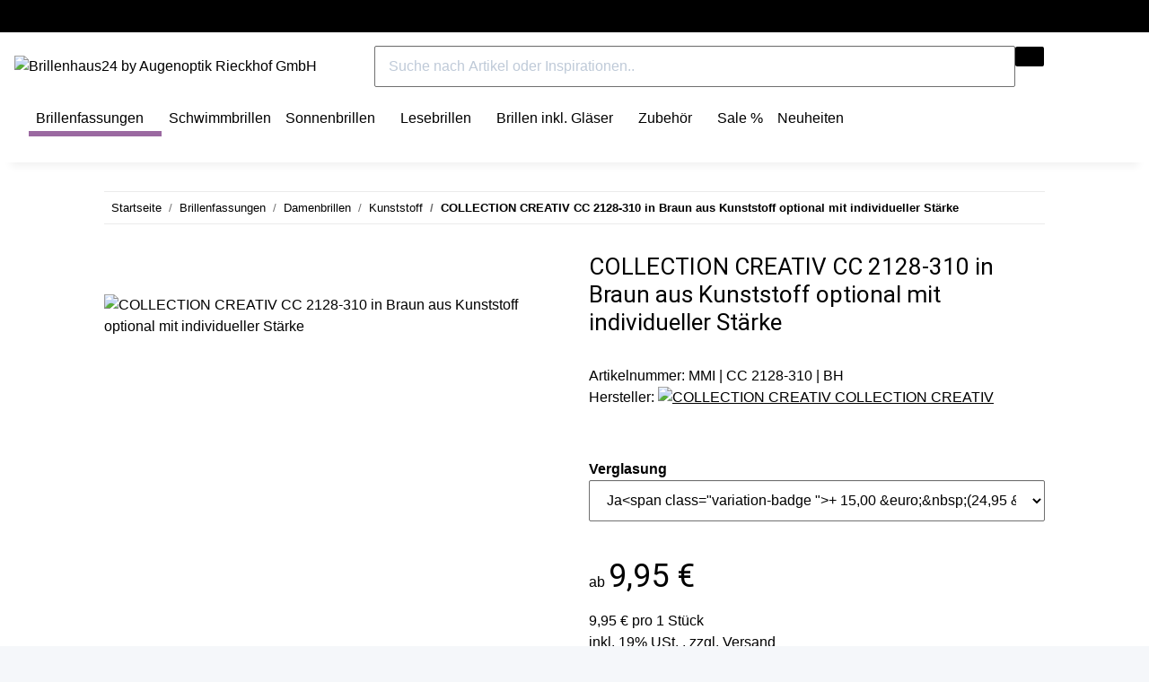

--- FILE ---
content_type: text/html; charset=utf-8
request_url: https://www.brillenhaus24.de/COLLECTION-CREATIV-CC-2128-310-in-Braun-aus-Kunststoff-optional-mit-individueller-Staerke
body_size: 51691
content:
<!DOCTYPE html>
<html lang="de" itemscope itemtype="https://schema.org/ItemPage">
    
    <head>
<script type="text/javascript">let lsCacheTokens = {"jtl_session":"c6tcj7j8d7gkdckhn9cglctid9","jtl_token":"3d884fef10c7c51f6a72f904813689d1f457aa156e2f75b40664ece2fb5709c6","isEsiRequest":true,"dropper_cf":{"86d4cf33-a2b2-4838-bb73-9df34dce8e20":"2e943ebee36009a18cedd09e220080015ca54b204f37989198a3bb641e3b0949","3647d05a-581e-4e8d-9a93-a0402e178c5e":"52a276c081f371df4b33a4960a303866f3107376db2f379b73e9c3e2b5f3a38b","e6724e19-8858-4e9a-adc5-7aeb4d7436ab":"3024770f5833ce483ef8b0014ba172033a2e362432a56354ad29ad940eba592c","af818d02-79f4-44d0-bfed-a0a12ba29291":"fe81bdbcaa74959dd8af4b05a1b4be129123224dc6b4d608f46baa9b6d64f3fb","82371382-d8dc-4bbc-8ae2-6f85d0e108b2":"75f7f23b3cd7ff08b409e77bf0f2429b35be98a40a36bfb44efae511097fe1da","82d7a50b-f1c1-4efb-9598-f43536a3b754":"7b7d0ded4ad5b780fc4f0d0750beef3b4bf9870cd39f72671656c052db171658","ef401e7c-28f4-42d0-a1f0-ac1112db7470":"6e96abc1b20212c191d1454b91a718ee4a13c5e672b91d64b8c16ba49fb355dc","ae6c7c88-5bdb-48ea-a120-894a813aeb64":"72b6c6a8e8df28d03b12c0684030c91ae684b1217681efb09768be9f8d27357e"},"dropper_io":"3c2cdb814d5e55e3895c29441650ca878f57559619b1795bc6a325f451a4ffd6","cTime":"0.001139"}</script><script type="text/javascript" src="https://www.brillenhaus24.de/plugins/ecomdata_lscache5/frontend/js/lscache.guestmode.min.js?v=2.4.4.2" async></script><meta name="kk-dropper-io-token" content="ddf1a758be5c47679dc27fb8c6b413b8">
        
            <meta http-equiv="content-type" content="text/html; charset=utf-8">
            <meta name="description" itemprop="description" content="Einstärkenbrille CC 2128-310 in Braun aus Kunststoff optional mit individueller Stärke Die elegante Brille CC 2128 in Braun in klassischer Form aus Kunststo">
                        <meta name="viewport" content="width=device-width, initial-scale=1.0">
            <meta http-equiv="X-UA-Compatible" content="IE=edge">
                        <meta name="robots" content="index, follow">

            <meta itemprop="url" content="https://www.brillenhaus24.de/COLLECTION-CREATIV-CC-2128-310-in-Braun-aus-Kunststoff-optional-mit-individueller-Staerke">
            <meta property="og:type" content="website">
            <meta property="og:site_name" content="COLLECTION CREATIV CC 2128-310 in Braun aus Kunststoff optional mit i, 9,95 €">
            <meta property="og:title" content="COLLECTION CREATIV CC 2128-310 in Braun aus Kunststoff optional mit i, 9,95 €">
            <meta property="og:description" content="Einstärkenbrille CC 2128-310 in Braun aus Kunststoff optional mit individueller Stärke Die elegante Brille CC 2128 in Braun in klassischer Form aus Kunststo">
            <meta property="og:url" content="https://www.brillenhaus24.de/COLLECTION-CREATIV-CC-2128-310-in-Braun-aus-Kunststoff-optional-mit-individueller-Staerke">

                                    
                            <meta itemprop="image" content="https://www.brillenhaus24.de/media/image/product/121631/lg/121631.jpg">
                <meta property="og:image" content="https://www.brillenhaus24.de/media/image/product/121631/lg/121631.jpg">
                <meta property="og:image:width" content="800">
                <meta property="og:image:height" content="266">
                    

        <title itemprop="name">COLLECTION CREATIV CC 2128-310 in Braun aus Kunststoff optional mit i, 9,95 €</title>

                    
<style type="text/css" data-dropper-inlined="//www.brillenhaus24.de/plugins/kk_dropper/drops/Shared/framework.css?v=100.19.5">
._t-center{text-align:center}._t-left{text-align:left}._t-right{text-align:right}._v-middle{vertical-align:middle!important}._v-top{vertical-align:top!important}._v-bottom{vertical-align:bottom!important}._v-baseline{vertical-align:baseline!important}._m-0{margin:0!important}._m-0-top{margin-top:0!important}._m-0-bottom{margin-bottom:0!important}._m-0-right{margin-right:0!important}._m-0-left{margin-left:0!important}._m-025{margin:.25em!important}._m-025-top{margin-top:.25em!important}._m-025-bottom{margin-bottom:.25em!important}._m-025-right{margin-right:.25em!important}._m-025-left{margin-left:.25em!important}._m-05{margin:.5em!important}._m-05-top{margin-top:.5em!important}._m-05-bottom{margin-bottom:.5em!important}._m-05-right{margin-right:.5em!important}._m-05-left{margin-left:.5em!important}._m-075{margin:.75em!important}._m-075-top{margin-top:.75em!important}._m-075-bottom{margin-bottom:.75em!important}._m-075-right{margin-right:.75em!important}._m-075-left{margin-left:.75em!important}._m-1{margin:1em!important}._m-1-top{margin-top:1em!important}._m-1-bottom{margin-bottom:1em!important}._m-1-right{margin-right:1em!important}._m-1-left{margin-left:1em!important}._m-125{margin:1.25em!important}._m-125-top{margin-top:1.25em!important}._m-125-bottom{margin-bottom:1.25em!important}._m-125-right{margin-right:1.25em!important}._m-125-left{margin-left:1.25em!important}._m-15{margin:1.5em!important}._m-15-top{margin-top:1.5em!important}._m-15-bottom{margin-bottom:1.5em!important}._m-15-right{margin-right:1.5em!important}._m-15-left{margin-left:1.5em!important}._m-175{margin:1.75em!important}._m-175-top{margin-top:1.75em!important}._m-175-bottom{margin-bottom:1.75em!important}._m-175-right{margin-right:1.75em!important}._m-175-left{margin-left:1.75em!important}._m-2{margin:2em!important}._m-2-top{margin-top:2em!important}._m-2-bottom{margin-bottom:2em!important}._m-2-right{margin-right:2em!important}._m-2-left{margin-left:2em!important}._m-25{margin:2.5em!important}._m-25-top{margin-top:2.5em!important}._m-25-bottom{margin-bottom:2.5em!important}._m-25-right{margin-right:2.5em!important}._m-25-left{margin-left:2.5em!important}._m-3{margin:3em!important}._m-3-top{margin-top:3em!important}._m-3-bottom{margin-bottom:3em!important}._m-3-right{margin-right:3em!important}._m-3-left{margin-left:3em!important}._m-4{margin:4em!important}._m-4-top{margin-top:4em!important}._m-4-bottom{margin-bottom:4em!important}._m-4-right{margin-right:4em!important}._m-4-left{margin-left:4em!important}._m-5{margin:5em!important}._m-5-top{margin-top:5em!important}._m-5-bottom{margin-bottom:5em!important}._m-5-right{margin-right:5em!important}._m-5-left{margin-left:5em!important}._p-0{padding:0!important}._p-0-top{padding-top:0!important}._p-0-bottom{padding-bottom:0!important}._p-0-right{padding-right:0!important}._p-0-left{padding-left:0!important}._p-025{padding:.25em!important}._p-025-top{padding-top:.25em!important}._p-025-bottom{padding-bottom:.25em!important}._p-025-right{padding-right:.25em!important}._p-025-left{padding-left:.25em!important}._p-05{padding:.5em!important}._p-05-top{padding-top:.5em!important}._p-05-bottom{padding-bottom:.5em!important}._p-05-right{padding-right:.5em!important}._p-05-left{padding-left:.5em!important}._p-075{padding:.75em!important}._p-075-top{padding-top:.75em!important}._p-075-bottom{padding-bottom:.75em!important}._p-075-right{padding-right:.75em!important}._p-075-left{padding-left:.75em!important}._p-1{padding:1em!important}._p-1-top{padding-top:1em!important}._p-1-bottom{padding-bottom:1em!important}._p-1-right{padding-right:1em!important}._p-1-left{padding-left:1em!important}._p-125{padding:1.25em!important}._p-125-top{padding-top:1.25em!important}._p-125-bottom{padding-bottom:1.25em!important}._p-125-right{padding-right:1.25em!important}._p-125-left{padding-left:1.25em!important}._p-15{padding:1.5em!important}._p-15-top{padding-top:1.5em!important}._p-15-bottom{padding-bottom:1.5em!important}._p-15-right{padding-right:1.5em!important}._p-15-left{padding-left:1.5em!important}._p-175{padding:1.75em!important}._p-175-top{padding-top:1.75em!important}._p-175-bottom{padding-bottom:1.75em!important}._p-175-right{padding-right:1.75em!important}._p-175-left{padding-left:1.75em!important}._p-2{padding:2em!important}._p-2-top{padding-top:2em!important}._p-2-bottom{padding-bottom:2em!important}._p-2-right{padding-right:2em!important}._p-2-left{padding-left:2em!important}._p-25{padding:2.5em!important}._p-25-top{padding-top:2.5em!important}._p-25-bottom{padding-bottom:2.5em!important}._p-25-right{padding-right:2.5em!important}._p-25-left{padding-left:2.5em!important}._p-3{padding:3em!important}._p-3-top{padding-top:3em!important}._p-3-bottom{padding-bottom:3em!important}._p-3-right{padding-right:3em!important}._p-3-left{padding-left:3em!important}._p-4{padding:4em!important}._p-4-top{padding-top:4em!important}._p-4-bottom{padding-bottom:4em!important}._p-4-right{padding-right:4em!important}._p-4-left{padding-left:4em!important}._p-5{padding:5em!important}._p-5-top{padding-top:5em!important}._p-5-bottom{padding-bottom:5em!important}._p-5-right{padding-right:5em!important}._p-5-left{padding-left:5em!important}._fs-0{font-size:0!important}._fs-01{font-size:.1em!important}._fs-02{font-size:.2em!important}._fs-03{font-size:.3em!important}._fs-04{font-size:.4em!important}._fs-05{font-size:.5em!important}._fs-06{font-size:.6em!important}._fs-07{font-size:.7em!important}._fs-075{font-size:.75em!important}._fs-08{font-size:.8em!important}._fs-09{font-size:.9em!important}._fs-095{font-size:.95em!important}._fs-1{font-size:1em!important}._fs-11{font-size:1.1em!important}._fs-12{font-size:1.2em!important}._fs-13{font-size:1.3em!important}._fs-14{font-size:1.4em!important}._fs-15{font-size:1.5em!important}._fs-16{font-size:1.6em!important}._fs-17{font-size:1.7em!important}._fs-18{font-size:1.8em!important}._fs-19{font-size:1.9em!important}._fs-2{font-size:2em!important}._fs-25{font-size:2.5em!important}._fs-3{font-size:3em!important}._fs-35{font-size:3.5em!important}._fs-4{font-size:4em!important}._fs-5{font-size:5em!important}._fs-6{font-size:6em!important}._fs-7{font-size:7em!important}._left{float:left!important}._right{float:right!important}._fw-light{font-weight:300!important}._fw-normal{font-weight:400!important}._fw-bold{font-weight:700!important}._fw-heavy{font-weight:800!important}._lh-normal{line-height:normal!important}._lh-0{line-height:0!important}._lh-1{line-height:1!important}._lh-11{line-height:1.1!important}._lh-12{line-height:1.2!important}._lh-13{line-height:1.3!important}._lh-14{line-height:1.4!important}._lh-15{line-height:1.5!important}._lh-2{line-height:1.5!important}._relative{position:relative}._absolute{position:absolute}._static{position:static}._d-block{display:block}._d-inline{display:inline}._d-inline-block{display:inline-block}._d-table{display:table}._d-table-row{display:table-row}._d-table-cell{display:table-cell}._hcenter{display:table;margin-left:auto;margin-right:auto}._br-0{border-radius:0!important}._br-2{border-radius:2px!important}._b-left{border-left:1px solid #ddd!important}._b-right{border-right:1px solid #ddd!important}._b-top{border-top:1px solid #ddd!important}._b-bottom{border-bottom:1px solid #ddd!important}._b-all{border:1px solid #ddd!important}._b-none{border:0 none!important}._c-default{cursor:default!important}._c-pointer{cursor:pointer!important}._click-through{pointer-events:none!important}._o-0{opacity:0!important}._o-01{opacity:.1!important}._o-02{opacity:.2!important}._o-03{opacity:.3!important}._o-04{opacity:.4!important}._o-05{opacity:.5!important}._o-06{opacity:.6!important}._o-07{opacity:.7!important}._o-08{opacity:.8!important}._o-09{opacity:.9!important}._o-1{opacity:1!important}._o-1-hover:hover{opacity:1!important}._w-5{width:5%!important}._w-10{width:10%!important}._w-15{width:15%!important}._w-20{width:20%!important}._w-25{width:25%!important}._w-30{width:30%!important}._w-33{width:33.333333333333333%!important}._w-35{width:35%!important}._w-30{width:30%!important}._w-40{width:40%!important}._w-50{width:50%!important}._w-60{width:60%!important}._w-66{width:66%!important}._w-70{width:70%!important}._w-75{width:75%!important}._w-80{width:80%!important}._w-85{width:85%!important}._w-90{width:90%!important}._w-95{width:95%!important}._w-100{width:100%!important}._dg{display:block;clear:both}._dgw{display:flex;flex-wrap:wrap;flex-direction:row;--dg-units:12;--dg-gap-x:30px;--dg-gap-y:30px}._dg>._dgw{gap:0 var(--dg-gap-x);margin:calc(-1 * var(--dg-gap-y)/ 2) 0}._dgs{--dg-offset:0;--dg-span:var(--dg-units);display:block}._dgw>._dgs{width:calc(((var(--dg-span)/ var(--dg-units)) * 100%) - ((var(--dg-units) - var(--dg-span))/ var(--dg-units)) * var(--dg-gap-x));margin-left:calc(((var(--dg-offset)/ var(--dg-units)) * 100%) + (var(--dg-offset) * (var(--dg-gap-x)/ var(--dg-units))));padding:calc(var(--dg-gap-y)/ 2) 0}._dgb{display:none;width:100%;clear:both}i.kk-icon-svg{display:inline-block;display:inline-flex;align-self:center;line-height:1;align-items:center;position:relative;top:.125em}i.kk-icon-svg>svg{height:1em;fill:currentColor}i.kk-icon-boxed{width:1em;text-align:center}.kk-loader,.kk-loader:after,.kk-loader:before{animation:kk_loader 1s infinite ease-in-out;width:1em;height:4em}.kk-loader{text-indent:-9999em;position:relative;font-size:11px;transform:translateZ(0);animation-delay:-.16s;margin:0 auto;top:50px}.kk-loader:after,.kk-loader:before{position:absolute;top:0;content:''}.kk-loader:before{left:-1.5em;animation-delay:-.32s}.kk-loader:after{left:1.5em}@keyframes kk_loader{0%,100%,80%{box-shadow:0 0;height:4em}40%{box-shadow:0 -2em;height:5em}}.kk-drop-lazy-load-container{position:relative}.kk-drop-lazy-load-container .kk-loader{opacity:.15;position:absolute;left:50%;transform:translateX(-50%) translateZ(0)}
</style>
<style type="text/css" data-dropper-inlined="//www.brillenhaus24.de/plugins/kk_dropper/drops/KK_Popup/css/popup.css?v=1.0.12">
.kk-popup{display:none}[data-popup]{cursor:pointer}.kk-popup-modal .kk-popup-modal-body,.kk-popup-modal .kk-popup-modal-footer,.kk-popup-modal .kk-popup-modal-header{clear:both}.kk-popup-modal--custom-width{padding:30px 10px 10px!important}.kk-popup-modal--custom-width .kk-popup-modal-dialog{margin:0 auto!important;max-width:100%}.kk-popup-modal-title{margin:0!important}.kk-popup-modal--no-content-padding .kk-popup-modal-body,.kk-popup-modal--no-content-padding .kk-popup-modal-dialog-content{padding:0!important}.kk-popup-modal-dialog-content{position:relative}.kk-popup-modal-dialog-content>.kk-popup-modal-close{position:absolute;padding:25px 20px;top:0;right:0;left:auto;bottom:auto;z-index:1;line-height:0}.kk-popup-content{position:relative;display:inline-block;width:100%;opacity:1;transition:opacity 1s}
</style>
<style type="text/css" data-dropper-inlined="//www.brillenhaus24.de/plugins/kk_dropper/integrations/INT_Nova/css/style.css?v=1.1.2">
.int-nova-article-wrapper.product-wrapper{height:auto!important}
</style>
<meta name="kk-dropper-stylesheets" content="">
<link rel="canonical" href="https://www.brillenhaus24.de/COLLECTION-CREATIV-CC-2128-310-in-Braun-aus-Kunststoff-optional-mit-individueller-Staerke">
        
        

        
            <link rel="icon" href="https://www.brillenhaus24.de/favicon.ico" sizes="48x48">
            <link rel="icon" href="https://www.brillenhaus24.de/favicon.svg" sizes="any" type="image/svg+xml">
            <link rel="apple-touch-icon" href="https://www.brillenhaus24.de/apple-touch-icon.png">
            <link rel="manifest" href="https://www.brillenhaus24.de/site.webmanifest">
            <meta name="msapplication-TileColor" content="#1C1D2C">
            <meta name="msapplication-TileImage" content="https://www.brillenhaus24.de/mstile-144x144.png">
        
        
            <meta name="theme-color" content="#1C1D2C">
        

        
                                                    
                <style id="criticalCSS">
                    
                        :root{--blue: #007bff;--indigo: #6610f2;--purple: #6f42c1;--pink: #e83e8c;--red: #dc3545;--orange: #fd7e14;--yellow: #ffc107;--green: #28a745;--teal: #20c997;--cyan: #17a2b8;--white: #ffffff;--gray: #707070;--gray-dark: #343a40;--primary: #9b69a1;--secondary: #000;--success: #1C871E;--info: #525252;--warning: #f39932;--danger: #d4226a;--light: #f5f7fa;--dark: #000;--gray: #707070;--gray-light: #f5f7fa;--gray-medium: #ebebeb;--gray-dark: #9b9b9b;--gray-darker: #000;--breakpoint-xs: 0;--breakpoint-sm: 576px;--breakpoint-md: 768px;--breakpoint-lg: 992px;--breakpoint-xl: 1300px;--font-family-sans-serif: "Roboto Condensed", sans-serif;--font-family-monospace: SFMono-Regular, Menlo, Monaco, Consolas, "Liberation Mono", "Courier New", monospace}*,*::before,*::after{box-sizing:border-box}html{font-family:sans-serif;line-height:1.15;-webkit-text-size-adjust:100%;-webkit-tap-highlight-color:rgba(0, 0, 0, 0)}article,aside,figcaption,figure,footer,header,hgroup,main,nav,section{display:block}body{margin:0;font-family:"Roboto Condensed", sans-serif;font-size:1rem;font-weight:300;line-height:1.5;color:#000;text-align:left;background-color:#f5f7fa}[tabindex="-1"]:focus:not(:focus-visible){outline:0 !important}hr{box-sizing:content-box;height:0;overflow:visible}h1,h2,h3,h4,h5,h6{margin-top:0;margin-bottom:1rem}p{margin-top:0;margin-bottom:1rem}abbr[title],abbr[data-original-title]{text-decoration:underline;text-decoration:underline dotted;cursor:help;border-bottom:0;text-decoration-skip-ink:none}address{margin-bottom:1rem;font-style:normal;line-height:inherit}ol,ul,dl{margin-top:0;margin-bottom:1rem}ol ol,ul ul,ol ul,ul ol{margin-bottom:0}dt{font-weight:700}dd{margin-bottom:0.5rem;margin-left:0}blockquote{margin:0 0 1rem}b,strong{font-weight:bolder}small{font-size:80%}sub,sup{position:relative;font-size:75%;line-height:0;vertical-align:baseline}sub{bottom:-0.25em}sup{top:-0.5em}a{color:#000;text-decoration:underline;background-color:transparent}a:hover{color:#9b69a1;text-decoration:none}a:not([href]):not([class]){color:inherit;text-decoration:none}a:not([href]):not([class]):hover{color:inherit;text-decoration:none}pre,code,kbd,samp{font-family:SFMono-Regular, Menlo, Monaco, Consolas, "Liberation Mono", "Courier New", monospace;font-size:1em}pre{margin-top:0;margin-bottom:1rem;overflow:auto;-ms-overflow-style:scrollbar}figure{margin:0 0 1rem}img{vertical-align:middle;border-style:none}svg{overflow:hidden;vertical-align:middle}table{border-collapse:collapse}caption{padding-top:0.75rem;padding-bottom:0.75rem;color:#707070;text-align:left;caption-side:bottom}th{text-align:inherit;text-align:-webkit-match-parent}label{display:inline-block;margin-bottom:0.5rem}button{border-radius:0}button:focus:not(:focus-visible){outline:0}input,button,select,optgroup,textarea{margin:0;font-family:inherit;font-size:inherit;line-height:inherit}button,input{overflow:visible}button,select{text-transform:none}[role="button"]{cursor:pointer}select{word-wrap:normal}button,[type="button"],[type="reset"],[type="submit"]{-webkit-appearance:button}button:not(:disabled),[type="button"]:not(:disabled),[type="reset"]:not(:disabled),[type="submit"]:not(:disabled){cursor:pointer}button::-moz-focus-inner,[type="button"]::-moz-focus-inner,[type="reset"]::-moz-focus-inner,[type="submit"]::-moz-focus-inner{padding:0;border-style:none}input[type="radio"],input[type="checkbox"]{box-sizing:border-box;padding:0}textarea{overflow:auto;resize:vertical}fieldset{min-width:0;padding:0;margin:0;border:0}legend{display:block;width:100%;max-width:100%;padding:0;margin-bottom:0.5rem;font-size:1.5rem;line-height:inherit;color:inherit;white-space:normal}progress{vertical-align:baseline}[type="number"]::-webkit-inner-spin-button,[type="number"]::-webkit-outer-spin-button{height:auto}[type="search"]{outline-offset:-2px;-webkit-appearance:none}[type="search"]::-webkit-search-decoration{-webkit-appearance:none}::-webkit-file-upload-button{font:inherit;-webkit-appearance:button}output{display:inline-block}summary{display:list-item;cursor:pointer}template{display:none}[hidden]{display:none !important}.img-fluid{max-width:100%;height:auto}.img-thumbnail{padding:0.25rem;background-color:#f5f7fa;border:1px solid #dee2e6;border-radius:0.125rem;box-shadow:0 1px 2px rgba(0, 0, 0, 0.075);max-width:100%;height:auto}.figure{display:inline-block}.figure-img{margin-bottom:0.5rem;line-height:1}.figure-caption{font-size:90%;color:#707070}code{font-size:87.5%;color:#e83e8c;word-wrap:break-word}a>code{color:inherit}kbd{padding:0.2rem 0.4rem;font-size:87.5%;color:#ffffff;background-color:#212529;border-radius:0.125rem;box-shadow:inset 0 -0.1rem 0 rgba(0, 0, 0, 0.25)}kbd kbd{padding:0;font-size:100%;font-weight:700;box-shadow:none}pre{display:block;font-size:87.5%;color:#212529}pre code{font-size:inherit;color:inherit;word-break:normal}.pre-scrollable{max-height:340px;overflow-y:scroll}.container,.container-fluid,.container-sm,.container-md,.container-lg,.container-xl{width:100%;padding-right:1rem;padding-left:1rem;margin-right:auto;margin-left:auto}@media (min-width:576px){.container,.container-sm{max-width:97vw}}@media (min-width:768px){.container,.container-sm,.container-md{max-width:720px}}@media (min-width:992px){.container,.container-sm,.container-md,.container-lg{max-width:1080px}}@media (min-width:1300px){.container,.container-sm,.container-md,.container-lg,.container-xl{max-width:1320px}}.row{display:flex;flex-wrap:wrap;margin-right:-1rem;margin-left:-1rem}.no-gutters{margin-right:0;margin-left:0}.no-gutters>.col,.no-gutters>[class*="col-"]{padding-right:0;padding-left:0}.col-1,.col-2,.col-3,.col-4,.col-5,.col-6,.col-7,.col-8,.col-9,.col-10,.col-11,.col-12,.col,.col-auto,.col-sm-1,.col-sm-2,.col-sm-3,.col-sm-4,.col-sm-5,.col-sm-6,.col-sm-7,.col-sm-8,.col-sm-9,.col-sm-10,.col-sm-11,.col-sm-12,.col-sm,.col-sm-auto,.col-md-1,.col-md-2,.col-md-3,.col-md-4,.col-md-5,.col-md-6,.col-md-7,.col-md-8,.col-md-9,.col-md-10,.col-md-11,.col-md-12,.col-md,.col-md-auto,.col-lg-1,.col-lg-2,.col-lg-3,.col-lg-4,.col-lg-5,.col-lg-6,.col-lg-7,.col-lg-8,.col-lg-9,.col-lg-10,.col-lg-11,.col-lg-12,.col-lg,.col-lg-auto,.col-xl-1,.col-xl-2,.col-xl-3,.col-xl-4,.col-xl-5,.col-xl-6,.col-xl-7,.col-xl-8,.col-xl-9,.col-xl-10,.col-xl-11,.col-xl-12,.col-xl,.col-xl-auto{position:relative;width:100%;padding-right:1rem;padding-left:1rem}.col{flex-basis:0;flex-grow:1;max-width:100%}.row-cols-1>*{flex:0 0 100%;max-width:100%}.row-cols-2>*{flex:0 0 50%;max-width:50%}.row-cols-3>*{flex:0 0 33.3333333333%;max-width:33.3333333333%}.row-cols-4>*{flex:0 0 25%;max-width:25%}.row-cols-5>*{flex:0 0 20%;max-width:20%}.row-cols-6>*{flex:0 0 16.6666666667%;max-width:16.6666666667%}.col-auto{flex:0 0 auto;width:auto;max-width:100%}.col-1{flex:0 0 8.33333333%;max-width:8.33333333%}.col-2{flex:0 0 16.66666667%;max-width:16.66666667%}.col-3{flex:0 0 25%;max-width:25%}.col-4{flex:0 0 33.33333333%;max-width:33.33333333%}.col-5{flex:0 0 41.66666667%;max-width:41.66666667%}.col-6{flex:0 0 50%;max-width:50%}.col-7{flex:0 0 58.33333333%;max-width:58.33333333%}.col-8{flex:0 0 66.66666667%;max-width:66.66666667%}.col-9{flex:0 0 75%;max-width:75%}.col-10{flex:0 0 83.33333333%;max-width:83.33333333%}.col-11{flex:0 0 91.66666667%;max-width:91.66666667%}.col-12{flex:0 0 100%;max-width:100%}.order-first{order:-1}.order-last{order:13}.order-0{order:0}.order-1{order:1}.order-2{order:2}.order-3{order:3}.order-4{order:4}.order-5{order:5}.order-6{order:6}.order-7{order:7}.order-8{order:8}.order-9{order:9}.order-10{order:10}.order-11{order:11}.order-12{order:12}.offset-1{margin-left:8.33333333%}.offset-2{margin-left:16.66666667%}.offset-3{margin-left:25%}.offset-4{margin-left:33.33333333%}.offset-5{margin-left:41.66666667%}.offset-6{margin-left:50%}.offset-7{margin-left:58.33333333%}.offset-8{margin-left:66.66666667%}.offset-9{margin-left:75%}.offset-10{margin-left:83.33333333%}.offset-11{margin-left:91.66666667%}@media (min-width:576px){.col-sm{flex-basis:0;flex-grow:1;max-width:100%}.row-cols-sm-1>*{flex:0 0 100%;max-width:100%}.row-cols-sm-2>*{flex:0 0 50%;max-width:50%}.row-cols-sm-3>*{flex:0 0 33.3333333333%;max-width:33.3333333333%}.row-cols-sm-4>*{flex:0 0 25%;max-width:25%}.row-cols-sm-5>*{flex:0 0 20%;max-width:20%}.row-cols-sm-6>*{flex:0 0 16.6666666667%;max-width:16.6666666667%}.col-sm-auto{flex:0 0 auto;width:auto;max-width:100%}.col-sm-1{flex:0 0 8.33333333%;max-width:8.33333333%}.col-sm-2{flex:0 0 16.66666667%;max-width:16.66666667%}.col-sm-3{flex:0 0 25%;max-width:25%}.col-sm-4{flex:0 0 33.33333333%;max-width:33.33333333%}.col-sm-5{flex:0 0 41.66666667%;max-width:41.66666667%}.col-sm-6{flex:0 0 50%;max-width:50%}.col-sm-7{flex:0 0 58.33333333%;max-width:58.33333333%}.col-sm-8{flex:0 0 66.66666667%;max-width:66.66666667%}.col-sm-9{flex:0 0 75%;max-width:75%}.col-sm-10{flex:0 0 83.33333333%;max-width:83.33333333%}.col-sm-11{flex:0 0 91.66666667%;max-width:91.66666667%}.col-sm-12{flex:0 0 100%;max-width:100%}.order-sm-first{order:-1}.order-sm-last{order:13}.order-sm-0{order:0}.order-sm-1{order:1}.order-sm-2{order:2}.order-sm-3{order:3}.order-sm-4{order:4}.order-sm-5{order:5}.order-sm-6{order:6}.order-sm-7{order:7}.order-sm-8{order:8}.order-sm-9{order:9}.order-sm-10{order:10}.order-sm-11{order:11}.order-sm-12{order:12}.offset-sm-0{margin-left:0}.offset-sm-1{margin-left:8.33333333%}.offset-sm-2{margin-left:16.66666667%}.offset-sm-3{margin-left:25%}.offset-sm-4{margin-left:33.33333333%}.offset-sm-5{margin-left:41.66666667%}.offset-sm-6{margin-left:50%}.offset-sm-7{margin-left:58.33333333%}.offset-sm-8{margin-left:66.66666667%}.offset-sm-9{margin-left:75%}.offset-sm-10{margin-left:83.33333333%}.offset-sm-11{margin-left:91.66666667%}}@media (min-width:768px){.col-md{flex-basis:0;flex-grow:1;max-width:100%}.row-cols-md-1>*{flex:0 0 100%;max-width:100%}.row-cols-md-2>*{flex:0 0 50%;max-width:50%}.row-cols-md-3>*{flex:0 0 33.3333333333%;max-width:33.3333333333%}.row-cols-md-4>*{flex:0 0 25%;max-width:25%}.row-cols-md-5>*{flex:0 0 20%;max-width:20%}.row-cols-md-6>*{flex:0 0 16.6666666667%;max-width:16.6666666667%}.col-md-auto{flex:0 0 auto;width:auto;max-width:100%}.col-md-1{flex:0 0 8.33333333%;max-width:8.33333333%}.col-md-2{flex:0 0 16.66666667%;max-width:16.66666667%}.col-md-3{flex:0 0 25%;max-width:25%}.col-md-4{flex:0 0 33.33333333%;max-width:33.33333333%}.col-md-5{flex:0 0 41.66666667%;max-width:41.66666667%}.col-md-6{flex:0 0 50%;max-width:50%}.col-md-7{flex:0 0 58.33333333%;max-width:58.33333333%}.col-md-8{flex:0 0 66.66666667%;max-width:66.66666667%}.col-md-9{flex:0 0 75%;max-width:75%}.col-md-10{flex:0 0 83.33333333%;max-width:83.33333333%}.col-md-11{flex:0 0 91.66666667%;max-width:91.66666667%}.col-md-12{flex:0 0 100%;max-width:100%}.order-md-first{order:-1}.order-md-last{order:13}.order-md-0{order:0}.order-md-1{order:1}.order-md-2{order:2}.order-md-3{order:3}.order-md-4{order:4}.order-md-5{order:5}.order-md-6{order:6}.order-md-7{order:7}.order-md-8{order:8}.order-md-9{order:9}.order-md-10{order:10}.order-md-11{order:11}.order-md-12{order:12}.offset-md-0{margin-left:0}.offset-md-1{margin-left:8.33333333%}.offset-md-2{margin-left:16.66666667%}.offset-md-3{margin-left:25%}.offset-md-4{margin-left:33.33333333%}.offset-md-5{margin-left:41.66666667%}.offset-md-6{margin-left:50%}.offset-md-7{margin-left:58.33333333%}.offset-md-8{margin-left:66.66666667%}.offset-md-9{margin-left:75%}.offset-md-10{margin-left:83.33333333%}.offset-md-11{margin-left:91.66666667%}}@media (min-width:992px){.col-lg{flex-basis:0;flex-grow:1;max-width:100%}.row-cols-lg-1>*{flex:0 0 100%;max-width:100%}.row-cols-lg-2>*{flex:0 0 50%;max-width:50%}.row-cols-lg-3>*{flex:0 0 33.3333333333%;max-width:33.3333333333%}.row-cols-lg-4>*{flex:0 0 25%;max-width:25%}.row-cols-lg-5>*{flex:0 0 20%;max-width:20%}.row-cols-lg-6>*{flex:0 0 16.6666666667%;max-width:16.6666666667%}.col-lg-auto{flex:0 0 auto;width:auto;max-width:100%}.col-lg-1{flex:0 0 8.33333333%;max-width:8.33333333%}.col-lg-2{flex:0 0 16.66666667%;max-width:16.66666667%}.col-lg-3{flex:0 0 25%;max-width:25%}.col-lg-4{flex:0 0 33.33333333%;max-width:33.33333333%}.col-lg-5{flex:0 0 41.66666667%;max-width:41.66666667%}.col-lg-6{flex:0 0 50%;max-width:50%}.col-lg-7{flex:0 0 58.33333333%;max-width:58.33333333%}.col-lg-8{flex:0 0 66.66666667%;max-width:66.66666667%}.col-lg-9{flex:0 0 75%;max-width:75%}.col-lg-10{flex:0 0 83.33333333%;max-width:83.33333333%}.col-lg-11{flex:0 0 91.66666667%;max-width:91.66666667%}.col-lg-12{flex:0 0 100%;max-width:100%}.order-lg-first{order:-1}.order-lg-last{order:13}.order-lg-0{order:0}.order-lg-1{order:1}.order-lg-2{order:2}.order-lg-3{order:3}.order-lg-4{order:4}.order-lg-5{order:5}.order-lg-6{order:6}.order-lg-7{order:7}.order-lg-8{order:8}.order-lg-9{order:9}.order-lg-10{order:10}.order-lg-11{order:11}.order-lg-12{order:12}.offset-lg-0{margin-left:0}.offset-lg-1{margin-left:8.33333333%}.offset-lg-2{margin-left:16.66666667%}.offset-lg-3{margin-left:25%}.offset-lg-4{margin-left:33.33333333%}.offset-lg-5{margin-left:41.66666667%}.offset-lg-6{margin-left:50%}.offset-lg-7{margin-left:58.33333333%}.offset-lg-8{margin-left:66.66666667%}.offset-lg-9{margin-left:75%}.offset-lg-10{margin-left:83.33333333%}.offset-lg-11{margin-left:91.66666667%}}@media (min-width:1300px){.col-xl{flex-basis:0;flex-grow:1;max-width:100%}.row-cols-xl-1>*{flex:0 0 100%;max-width:100%}.row-cols-xl-2>*{flex:0 0 50%;max-width:50%}.row-cols-xl-3>*{flex:0 0 33.3333333333%;max-width:33.3333333333%}.row-cols-xl-4>*{flex:0 0 25%;max-width:25%}.row-cols-xl-5>*{flex:0 0 20%;max-width:20%}.row-cols-xl-6>*{flex:0 0 16.6666666667%;max-width:16.6666666667%}.col-xl-auto{flex:0 0 auto;width:auto;max-width:100%}.col-xl-1{flex:0 0 8.33333333%;max-width:8.33333333%}.col-xl-2{flex:0 0 16.66666667%;max-width:16.66666667%}.col-xl-3{flex:0 0 25%;max-width:25%}.col-xl-4{flex:0 0 33.33333333%;max-width:33.33333333%}.col-xl-5{flex:0 0 41.66666667%;max-width:41.66666667%}.col-xl-6{flex:0 0 50%;max-width:50%}.col-xl-7{flex:0 0 58.33333333%;max-width:58.33333333%}.col-xl-8{flex:0 0 66.66666667%;max-width:66.66666667%}.col-xl-9{flex:0 0 75%;max-width:75%}.col-xl-10{flex:0 0 83.33333333%;max-width:83.33333333%}.col-xl-11{flex:0 0 91.66666667%;max-width:91.66666667%}.col-xl-12{flex:0 0 100%;max-width:100%}.order-xl-first{order:-1}.order-xl-last{order:13}.order-xl-0{order:0}.order-xl-1{order:1}.order-xl-2{order:2}.order-xl-3{order:3}.order-xl-4{order:4}.order-xl-5{order:5}.order-xl-6{order:6}.order-xl-7{order:7}.order-xl-8{order:8}.order-xl-9{order:9}.order-xl-10{order:10}.order-xl-11{order:11}.order-xl-12{order:12}.offset-xl-0{margin-left:0}.offset-xl-1{margin-left:8.33333333%}.offset-xl-2{margin-left:16.66666667%}.offset-xl-3{margin-left:25%}.offset-xl-4{margin-left:33.33333333%}.offset-xl-5{margin-left:41.66666667%}.offset-xl-6{margin-left:50%}.offset-xl-7{margin-left:58.33333333%}.offset-xl-8{margin-left:66.66666667%}.offset-xl-9{margin-left:75%}.offset-xl-10{margin-left:83.33333333%}.offset-xl-11{margin-left:91.66666667%}}.nav{display:flex;flex-wrap:wrap;padding-left:0;margin-bottom:0;list-style:none}.nav-link{display:block;padding:0.5rem 1rem;text-decoration:none}.nav-link:hover,.nav-link:focus{text-decoration:none}.nav-link.disabled{color:#707070;pointer-events:none;cursor:default}.nav-tabs{border-bottom:1px solid #dee2e6}.nav-tabs .nav-link{margin-bottom:-1px;background-color:transparent;border:1px solid transparent;border-top-left-radius:0;border-top-right-radius:0}.nav-tabs .nav-link:hover,.nav-tabs .nav-link:focus{isolation:isolate;border-color:transparent}.nav-tabs .nav-link.disabled{color:#707070;background-color:transparent;border-color:transparent}.nav-tabs .nav-link.active,.nav-tabs .nav-item.show .nav-link{color:#000;background-color:transparent;border-color:#9b69a1}.nav-tabs .dropdown-menu{margin-top:-1px;border-top-left-radius:0;border-top-right-radius:0}.nav-pills .nav-link{background:none;border:0;border-radius:0.125rem}.nav-pills .nav-link.active,.nav-pills .show>.nav-link{color:#ffffff;background-color:#9b69a1}.nav-fill>.nav-link,.nav-fill .nav-item{flex:1 1 auto;text-align:center}.nav-justified>.nav-link,.nav-justified .nav-item{flex-basis:0;flex-grow:1;text-align:center}.tab-content>.tab-pane{display:none}.tab-content>.active{display:block}.navbar{position:relative;display:flex;flex-wrap:wrap;align-items:center;justify-content:space-between;padding:0.55rem 1rem}.navbar .container,.navbar .container-fluid,.navbar .container-sm,.navbar .container-md,.navbar .container-lg,.navbar .container-xl,.navbar>.container-sm,.navbar>.container-md,.navbar>.container-lg,.navbar>.container-xl{display:flex;flex-wrap:wrap;align-items:center;justify-content:space-between}.navbar-brand{display:inline-block;padding-top:0.5rem;padding-bottom:0.5rem;margin-right:1rem;font-size:1rem;line-height:inherit;white-space:nowrap}.navbar-brand:hover,.navbar-brand:focus{text-decoration:none}.navbar-nav{display:flex;flex-direction:column;padding-left:0;margin-bottom:0;list-style:none}.navbar-nav .nav-link{padding-right:0;padding-left:0}.navbar-nav .dropdown-menu{position:static;float:none}.navbar-text{display:inline-block;padding-top:0.5rem;padding-bottom:0.5rem}.navbar-collapse{flex-basis:100%;flex-grow:1;align-items:center}.navbar-toggler{padding:0.25rem 0.75rem;font-size:1rem;line-height:1;background-color:transparent;border:1px solid transparent;border-radius:0.125rem}.navbar-toggler:hover,.navbar-toggler:focus{text-decoration:none}.navbar-toggler-icon{display:inline-block;width:1.5em;height:1.5em;vertical-align:middle;content:"";background:50% / 100% 100% no-repeat}.navbar-nav-scroll{max-height:75vh;overflow-y:auto}@media (max-width:575.98px){.navbar-expand-sm>.container,.navbar-expand-sm>.container-fluid,.navbar-expand-sm>.container-sm,.navbar-expand-sm>.container-md,.navbar-expand-sm>.container-lg,.navbar-expand-sm>.container-xl{padding-right:0;padding-left:0}}@media (min-width:576px){.navbar-expand-sm{flex-flow:row nowrap;justify-content:flex-start}.navbar-expand-sm .navbar-nav{flex-direction:row}.navbar-expand-sm .navbar-nav .dropdown-menu{position:absolute}.navbar-expand-sm .navbar-nav .nav-link{padding-right:1.5rem;padding-left:1.5rem}.navbar-expand-sm>.container,.navbar-expand-sm>.container-fluid,.navbar-expand-sm>.container-sm,.navbar-expand-sm>.container-md,.navbar-expand-sm>.container-lg,.navbar-expand-sm>.container-xl{flex-wrap:nowrap}.navbar-expand-sm .navbar-nav-scroll{overflow:visible}.navbar-expand-sm .navbar-collapse{display:flex !important;flex-basis:auto}.navbar-expand-sm .navbar-toggler{display:none}}@media (max-width:767.98px){.navbar-expand-md>.container,.navbar-expand-md>.container-fluid,.navbar-expand-md>.container-sm,.navbar-expand-md>.container-md,.navbar-expand-md>.container-lg,.navbar-expand-md>.container-xl{padding-right:0;padding-left:0}}@media (min-width:768px){.navbar-expand-md{flex-flow:row nowrap;justify-content:flex-start}.navbar-expand-md .navbar-nav{flex-direction:row}.navbar-expand-md .navbar-nav .dropdown-menu{position:absolute}.navbar-expand-md .navbar-nav .nav-link{padding-right:1.5rem;padding-left:1.5rem}.navbar-expand-md>.container,.navbar-expand-md>.container-fluid,.navbar-expand-md>.container-sm,.navbar-expand-md>.container-md,.navbar-expand-md>.container-lg,.navbar-expand-md>.container-xl{flex-wrap:nowrap}.navbar-expand-md .navbar-nav-scroll{overflow:visible}.navbar-expand-md .navbar-collapse{display:flex !important;flex-basis:auto}.navbar-expand-md .navbar-toggler{display:none}}@media (max-width:991.98px){.navbar-expand-lg>.container,.navbar-expand-lg>.container-fluid,.navbar-expand-lg>.container-sm,.navbar-expand-lg>.container-md,.navbar-expand-lg>.container-lg,.navbar-expand-lg>.container-xl{padding-right:0;padding-left:0}}@media (min-width:992px){.navbar-expand-lg{flex-flow:row nowrap;justify-content:flex-start}.navbar-expand-lg .navbar-nav{flex-direction:row}.navbar-expand-lg .navbar-nav .dropdown-menu{position:absolute}.navbar-expand-lg .navbar-nav .nav-link{padding-right:1.5rem;padding-left:1.5rem}.navbar-expand-lg>.container,.navbar-expand-lg>.container-fluid,.navbar-expand-lg>.container-sm,.navbar-expand-lg>.container-md,.navbar-expand-lg>.container-lg,.navbar-expand-lg>.container-xl{flex-wrap:nowrap}.navbar-expand-lg .navbar-nav-scroll{overflow:visible}.navbar-expand-lg .navbar-collapse{display:flex !important;flex-basis:auto}.navbar-expand-lg .navbar-toggler{display:none}}@media (max-width:1299.98px){.navbar-expand-xl>.container,.navbar-expand-xl>.container-fluid,.navbar-expand-xl>.container-sm,.navbar-expand-xl>.container-md,.navbar-expand-xl>.container-lg,.navbar-expand-xl>.container-xl{padding-right:0;padding-left:0}}@media (min-width:1300px){.navbar-expand-xl{flex-flow:row nowrap;justify-content:flex-start}.navbar-expand-xl .navbar-nav{flex-direction:row}.navbar-expand-xl .navbar-nav .dropdown-menu{position:absolute}.navbar-expand-xl .navbar-nav .nav-link{padding-right:1.5rem;padding-left:1.5rem}.navbar-expand-xl>.container,.navbar-expand-xl>.container-fluid,.navbar-expand-xl>.container-sm,.navbar-expand-xl>.container-md,.navbar-expand-xl>.container-lg,.navbar-expand-xl>.container-xl{flex-wrap:nowrap}.navbar-expand-xl .navbar-nav-scroll{overflow:visible}.navbar-expand-xl .navbar-collapse{display:flex !important;flex-basis:auto}.navbar-expand-xl .navbar-toggler{display:none}}.navbar-expand{flex-flow:row nowrap;justify-content:flex-start}.navbar-expand>.container,.navbar-expand>.container-fluid,.navbar-expand>.container-sm,.navbar-expand>.container-md,.navbar-expand>.container-lg,.navbar-expand>.container-xl{padding-right:0;padding-left:0}.navbar-expand .navbar-nav{flex-direction:row}.navbar-expand .navbar-nav .dropdown-menu{position:absolute}.navbar-expand .navbar-nav .nav-link{padding-right:1.5rem;padding-left:1.5rem}.navbar-expand>.container,.navbar-expand>.container-fluid,.navbar-expand>.container-sm,.navbar-expand>.container-md,.navbar-expand>.container-lg,.navbar-expand>.container-xl{flex-wrap:nowrap}.navbar-expand .navbar-nav-scroll{overflow:visible}.navbar-expand .navbar-collapse{display:flex !important;flex-basis:auto}.navbar-expand .navbar-toggler{display:none}.navbar-light .navbar-brand{color:rgba(0, 0, 0, 0.9)}.navbar-light .navbar-brand:hover,.navbar-light .navbar-brand:focus{color:rgba(0, 0, 0, 0.9)}.navbar-light .navbar-nav .nav-link{color:#000}.navbar-light .navbar-nav .nav-link:hover,.navbar-light .navbar-nav .nav-link:focus{color:#9b69a1}.navbar-light .navbar-nav .nav-link.disabled{color:rgba(0, 0, 0, 0.3)}.navbar-light .navbar-nav .show>.nav-link,.navbar-light .navbar-nav .active>.nav-link,.navbar-light .navbar-nav .nav-link.show,.navbar-light .navbar-nav .nav-link.active{color:rgba(0, 0, 0, 0.9)}.navbar-light .navbar-toggler{color:#000;border-color:rgba(0, 0, 0, 0.1)}.navbar-light .navbar-toggler-icon{background-image:url("data:image/svg+xml,%3csvg xmlns='http://www.w3.org/2000/svg' width='30' height='30' viewBox='0 0 30 30'%3e%3cpath stroke='%23000' stroke-linecap='round' stroke-miterlimit='10' stroke-width='2' d='M4 7h22M4 15h22M4 23h22'/%3e%3c/svg%3e")}.navbar-light .navbar-text{color:#000}.navbar-light .navbar-text a{color:rgba(0, 0, 0, 0.9)}.navbar-light .navbar-text a:hover,.navbar-light .navbar-text a:focus{color:rgba(0, 0, 0, 0.9)}.navbar-dark .navbar-brand{color:#ffffff}.navbar-dark .navbar-brand:hover,.navbar-dark .navbar-brand:focus{color:#ffffff}.navbar-dark .navbar-nav .nav-link{color:rgba(255, 255, 255, 0.5)}.navbar-dark .navbar-nav .nav-link:hover,.navbar-dark .navbar-nav .nav-link:focus{color:rgba(255, 255, 255, 0.75)}.navbar-dark .navbar-nav .nav-link.disabled{color:rgba(255, 255, 255, 0.25)}.navbar-dark .navbar-nav .show>.nav-link,.navbar-dark .navbar-nav .active>.nav-link,.navbar-dark .navbar-nav .nav-link.show,.navbar-dark .navbar-nav .nav-link.active{color:#ffffff}.navbar-dark .navbar-toggler{color:rgba(255, 255, 255, 0.5);border-color:rgba(255, 255, 255, 0.1)}.navbar-dark .navbar-toggler-icon{background-image:url("data:image/svg+xml,%3csvg xmlns='http://www.w3.org/2000/svg' width='30' height='30' viewBox='0 0 30 30'%3e%3cpath stroke='rgba%28255, 255, 255, 0.5%29' stroke-linecap='round' stroke-miterlimit='10' stroke-width='2' d='M4 7h22M4 15h22M4 23h22'/%3e%3c/svg%3e")}.navbar-dark .navbar-text{color:rgba(255, 255, 255, 0.5)}.navbar-dark .navbar-text a{color:#ffffff}.navbar-dark .navbar-text a:hover,.navbar-dark .navbar-text a:focus{color:#ffffff}.pagination-sm .page-item.active .page-link::after,.pagination-sm .page-item.active .page-text::after{left:0.375rem;right:0.375rem}.pagination-lg .page-item.active .page-link::after,.pagination-lg .page-item.active .page-text::after{left:1.125rem;right:1.125rem}.page-item{position:relative}.page-item.active{font-weight:700}.page-item.active .page-link::after,.page-item.active .page-text::after{content:"";position:absolute;left:0.5625rem;bottom:0;right:0.5625rem;border-bottom:4px solid #9b69a1}@media (min-width:768px){.dropdown-item.page-item{background-color:transparent}}.page-link,.page-text{text-decoration:none}.pagination{margin-bottom:0;justify-content:space-between;align-items:center}@media (min-width:768px){.pagination{justify-content:normal}.pagination .dropdown>.btn{display:none}.pagination .dropdown-menu{position:static !important;transform:none !important;display:flex;margin:0;padding:0;border:0;min-width:auto}.pagination .dropdown-item{width:auto;display:inline-block;padding:0}.pagination .dropdown-item.active{background-color:transparent;color:#000}.pagination .dropdown-item:hover{background-color:transparent}.pagination .pagination-site{display:none}}@media (max-width:767.98px){.pagination .dropdown-item{padding:0}.pagination .dropdown-item.active .page-link,.pagination .dropdown-item.active .page-text,.pagination .dropdown-item:active .page-link,.pagination .dropdown-item:active .page-text{color:#000}}.productlist-page-nav{align-items:center}.productlist-page-nav .pagination{margin:0}.productlist-page-nav .displayoptions{margin-bottom:1rem}@media (min-width:768px){.productlist-page-nav .displayoptions{margin-bottom:0}}.productlist-page-nav .displayoptions .btn-group+.btn-group+.btn-group{margin-left:0.5rem}.productlist-page-nav .result-option-wrapper{margin-right:0.5rem}.productlist-page-nav .productlist-item-info{margin-bottom:0.5rem;margin-left:auto;margin-right:auto;display:flex}@media (min-width:768px){.productlist-page-nav .productlist-item-info{margin-right:0;margin-bottom:0}.productlist-page-nav .productlist-item-info.productlist-item-border{border-right:1px solid #ebebeb;padding-right:1rem}}.productlist-page-nav.productlist-page-nav-header-m{margin-top:3rem}@media (min-width:768px){.productlist-page-nav.productlist-page-nav-header-m{margin-top:2rem}.productlist-page-nav.productlist-page-nav-header-m>.col{margin-top:1rem}}.productlist-page-nav-bottom{margin-bottom:2rem}.pagination-wrapper{margin-bottom:1rem;align-items:center;border-top:1px solid #f5f7fa;border-bottom:1px solid #f5f7fa;padding-top:0.5rem;padding-bottom:0.5rem}.pagination-wrapper .pagination-entries{font-weight:700;margin-bottom:1rem}@media (min-width:768px){.pagination-wrapper .pagination-entries{margin-bottom:0}}.pagination-wrapper .pagination-selects{margin-left:auto;margin-top:1rem}@media (min-width:768px){.pagination-wrapper .pagination-selects{margin-left:0;margin-top:0}}.pagination-wrapper .pagination-selects .pagination-selects-entries{margin-bottom:1rem}@media (min-width:768px){.pagination-wrapper .pagination-selects .pagination-selects-entries{margin-right:1rem;margin-bottom:0}}.pagination-no-wrapper{border:0;padding-top:0;padding-bottom:0}.fa,.fas,.far,.fal{display:inline-block}h1,h2,h3,h4,h5,h6,.h1,.h2,.h3,.productlist-filter-headline,.sidepanel-left .box-normal .box-normal-link,.h4,.h5,.h6{margin-bottom:1rem;font-family:"Roboto", sans-serif;font-weight:300;line-height:1.2;color:#000}h1,.h1{font-size:2.25rem}h2,.h2{font-size:1.625rem}h3,.h3,.productlist-filter-headline,.sidepanel-left .box-normal .box-normal-link{font-size:1.5rem}h4,.h4{font-size:1rem}h5,.h5{font-size:1rem}h6,.h6{font-size:1rem}.banner .img-fluid{width:100%}.label-slide .form-group:not(.exclude-from-label-slide):not(.checkbox) label{display:none}.modal{display:none}.carousel-thumbnails .slick-arrow{opacity:0}.consent-modal:not(.active){display:none}.consent-banner-icon{width:1em;height:1em}.mini>#consent-banner{display:none}html{overflow-y:scroll}.dropdown-menu{display:none}.dropdown-toggle::after{content:"";margin-left:0.5rem;display:inline-block}.list-unstyled,.list-icons{padding-left:0;list-style:none}.input-group{position:relative;display:flex;flex-wrap:wrap;align-items:stretch;width:100%}.input-group>.form-control{flex:1 1 auto;width:1%}#main-wrapper,#header-top-bar,header{background:#ffffff}.container-fluid-xl{max-width:103.125rem}.nav-dividers .nav-item{position:relative}.nav-dividers .nav-item:not(:last-child)::after{content:"";position:absolute;right:0;top:0.5rem;height:calc(100% - 1rem);border-right:0.0625rem solid currentColor}.nav-link{text-decoration:none;padding:0.55rem 0.55rem}.nav-scrollbar{overflow:hidden;display:flex;align-items:center}.nav-scrollbar .nav,.nav-scrollbar .navbar-nav{flex-wrap:nowrap}.nav-scrollbar .nav-item{white-space:nowrap}.nav-scrollbar-inner{overflow-x:auto;padding-bottom:1.5rem;align-self:flex-start}#shop-nav{align-items:center;flex-shrink:0;margin-left:auto}@media (max-width:767.98px){#shop-nav .nav-link{padding-left:0.7rem;padding-right:0.7rem}}.search-wrapper{width:100%}.has-left-sidebar .breadcrumb-container{padding-left:0;padding-right:0}.breadcrumb{display:flex;flex-wrap:wrap;padding:0.5rem 0;margin-bottom:0;list-style:none;background-color:transparent;border-radius:0}.breadcrumb-item+.breadcrumb-item{padding-left:0.5rem}.breadcrumb-item+.breadcrumb-item::before{display:inline-block;padding-right:0.5rem;color:#707070;content:"/"}.breadcrumb-item.active{color:#000;font-weight:700}.breadcrumb-item.first::before{display:none}.breadcrumb-wrapper{margin-bottom:2rem}@media (min-width:992px){.breadcrumb-wrapper{border-style:solid;border-color:#ebebeb;border-width:1px 0}}.breadcrumb{font-size:0.8125rem}.breadcrumb a{text-decoration:none}.breadcrumb-back{padding-right:1rem;margin-right:1rem;border-right:1px solid #ebebeb}.breadcrumb-item{display:none}@media (min-width:768px){.breadcrumb-item{display:flex}}@media (min-width:768px){.breadcrumb-arrow{display:none}}#header-top-bar{position:relative;background-color:#000000;z-index:1020;flex-direction:row-reverse}header{background-color:#ffffff;color:#000}header a:not(.dropdown-item):not(.btn){text-decoration:none;color:#000}header a:not(.dropdown-item):not(.btn):hover{color:#9b69a1}.img-aspect-ratio{width:100%;height:auto}header{box-shadow:0 1rem 0.5625rem -0.75rem rgba(0, 0, 0, 0.06);position:relative;z-index:1020}header .form-control,header .form-control:focus{background-color:#ffffff;color:#000}header .navbar{padding:0;position:static}@media (min-width:992px){header{padding-bottom:0}header .navbar-brand{margin-right:2rem}}header .navbar-brand{padding-top:0.75rem;padding-bottom:0.35rem}header .navbar-brand img{height:1.45rem;width:auto}header .navbar-toggler{color:#000}header .nav-right .dropdown-menu{margin-top:-0.03125rem;box-shadow:inset 0 1rem 0.5625rem -0.75rem rgba(0, 0, 0, 0.06)}@media (min-width:992px){header .navbar-brand{padding-top:1.6rem;padding-bottom:1.6rem}header .navbar-brand img{height:1.5625rem}header .navbar-collapse{height:4.3125rem}header .navbar-nav>.nav-item>.nav-link{position:relative;padding:0.5rem}header .navbar-nav>.nav-item>.nav-link::before{content:"";position:absolute;bottom:0;left:50%;transform:translateX(-50%);border-width:0 0 6px;border-color:#9b69a1;border-style:solid;transition:width 0.4s;width:0}header .navbar-nav>.nav-item.active>.nav-link::before,header .navbar-nav>.nav-item:hover>.nav-link::before,header .navbar-nav>.nav-item.hover>.nav-link::before{width:100%}header .navbar-nav>.nav-item .nav{flex-wrap:wrap}header .navbar-nav .nav .nav-link{padding:0}header .navbar-nav .nav .nav-link::after{display:none}header .navbar-nav .dropdown .nav-item{width:100%}header .nav-mobile-body{align-self:flex-start;width:100%}header .nav-scrollbar-inner{width:100%}header .nav-right .nav-link{padding-top:1.5rem;padding-bottom:1.5rem}}.btn{display:inline-block;font-weight:600;color:#000;text-align:center;vertical-align:middle;user-select:none;background-color:transparent;border:1px solid transparent;padding:0.625rem 0.9375rem;font-size:1rem;line-height:1.5;border-radius:0.125rem}.btn.disabled,.btn:disabled{opacity:0.65;box-shadow:none}.btn:not(:disabled):not(.disabled):active,.btn:not(:disabled):not(.disabled).active{box-shadow:none}.form-control{display:block;width:100%;height:calc(1.5em + 1.25rem + 2px);padding:0.625rem 0.9375rem;font-size:1rem;font-weight:300;line-height:1.5;color:#000;background-color:#ffffff;background-clip:padding-box;border:1px solid #707070;border-radius:0.125rem;box-shadow:inset 0 1px 1px rgba(0, 0, 0, 0.075);transition:border-color 0.15s ease-in-out, box-shadow 0.15s ease-in-out}@media (prefers-reduced-motion:reduce){.form-control{transition:none}}.square{display:flex;position:relative}.square::before{content:"";display:inline-block;padding-bottom:100%}#product-offer .product-info ul.info-essential{margin:2rem 0;padding-left:0;list-style:none}.price_wrapper{margin-bottom:1.5rem}.price_wrapper .price{display:inline-block}.price_wrapper .bulk-prices{margin-top:1rem}.price_wrapper .bulk-prices .bulk-price{margin-right:0.25rem}#product-offer .product-info{border:0}#product-offer .product-info .bordered-top-bottom{padding:1rem;border-top:1px solid #f5f7fa;border-bottom:1px solid #f5f7fa}#product-offer .product-info ul.info-essential{margin:2rem 0}#product-offer .product-info .shortdesc{margin-bottom:1rem}#product-offer .product-info .product-offer{margin-bottom:2rem}#product-offer .product-info .product-offer>.row{margin-bottom:1.5rem}#product-offer .product-info .stock-information{border-top:1px solid #ebebeb;border-bottom:1px solid #ebebeb;align-items:flex-end}#product-offer .product-info .stock-information.stock-information-p{padding-top:1rem;padding-bottom:1rem}@media (max-width:767.98px){#product-offer .product-info .stock-information{margin-top:1rem}}#product-offer .product-info .question-on-item{margin-left:auto}#product-offer .product-info .question-on-item .question{padding:0}.flex-row-reverse{flex-direction:row-reverse !important}.flex-column{flex-direction:column !important}.justify-content-start{justify-content:flex-start !important}.collapse:not(.show){display:none}.d-none{display:none !important}.d-block{display:block !important}.d-flex{display:flex !important}.d-inline-block{display:inline-block !important}@media (min-width:992px){.d-lg-none{display:none !important}.d-lg-block{display:block !important}.d-lg-flex{display:flex !important}}@media (min-width:768px){.d-md-none{display:none !important}.d-md-block{display:block !important}.d-md-flex{display:flex !important}.d-md-inline-block{display:inline-block !important}}@media (min-width:992px){.justify-content-lg-end{justify-content:flex-end !important}}.list-gallery{display:flex;flex-direction:column}.list-gallery .second-wrapper{position:absolute;top:0;left:0;width:100%;height:100%}.list-gallery img.second{opacity:0}.form-group{margin-bottom:1rem}.btn-secondary{background-color:#000;color:#f5f7fa}.btn-outline-secondary{color:#000;border-color:#000}.btn-group{display:inline-flex}.productlist-filter-headline{border-bottom:1px solid #ebebeb;padding-bottom:0.5rem;margin-bottom:1rem}hr{margin-top:1rem;margin-bottom:1rem;border:0;border-top:1px solid rgba(0, 0, 0, 0.1)}.badge-circle-1{background-color:#ffffff}#content{padding-bottom:3rem}#content-wrapper{margin-top:0}#content-wrapper.has-fluid{padding-top:1rem}#content-wrapper:not(.has-fluid){padding-top:2rem}@media (min-width:992px){#content-wrapper:not(.has-fluid){padding-top:2rem}}.content-cats-small{margin-bottom:3rem}@media (min-width:768px){.content-cats-small>div{margin-bottom:1rem}}.content-cats-small .sub-categories{display:flex;flex-direction:column;flex-grow:1;flex-basis:auto;align-items:stretch;justify-content:flex-start;height:100%}.content-cats-small .sub-categories .subcategories-image{justify-content:center;align-items:flex-start;margin-bottom:1rem}.content-cats-small::after{display:block;clear:both;content:""}.content-cats-small .outer{margin-bottom:0.5rem}.content-cats-small .caption{margin-bottom:0.5rem}@media (min-width:768px){.content-cats-small .caption{text-align:center}}.content-cats-small hr{margin-top:1rem;margin-bottom:1rem;padding-left:0;list-style:none}aside h4{margin-bottom:1rem}aside .card{border:none;box-shadow:none;background-color:transparent}aside .card .card-title{margin-bottom:0.5rem;font-size:1.625rem;font-weight:600}aside .card.card-default .card-heading{border-bottom:none;padding-left:0;padding-right:0}aside .card.card-default>.card-heading>.card-title{color:#000;font-weight:600;border-bottom:1px solid #ebebeb;padding:10px 0}aside .card>.card-body{padding:0}aside .card>.card-body .card-title{font-weight:600}aside .nav-panel .nav{flex-wrap:initial}aside .nav-panel>.nav>.active>.nav-link{border-bottom:0.375rem solid #9b69a1;cursor:pointer}aside .nav-panel .active>.nav-link{font-weight:700}aside .nav-panel .nav-link[aria-expanded=true] i.fa-chevron-down{transform:rotate(180deg)}aside .nav-panel .nav-link,aside .nav-panel .nav-item{clear:left}aside .box .nav-link,aside .box .nav a,aside .box .dropdown-menu .dropdown-item{text-decoration:none;white-space:normal}aside .box .nav-link{padding-left:0;padding-right:0}aside .box .snippets-categories-nav-link-child{padding-left:0.5rem;padding-right:0.5rem}aside .box-monthlynews a .value{text-decoration:underline}aside .box-monthlynews a .value:hover{text-decoration:none}.box-categories .dropdown .collapse,.box-linkgroup .dropdown .collapse{background:#f5f7fa}.box-categories .nav-link{cursor:pointer}.box_login .register{text-decoration:underline}.box_login .register:hover{text-decoration:none}.box_login .register .fa{color:#9b69a1}.box_login .resetpw{text-decoration:underline}.box_login .resetpw:hover{text-decoration:none}.jqcloud-word.w0{color:#c3a5c7;font-size:70%}.jqcloud-word.w1{color:#bb99bf;font-size:100%}.jqcloud-word.w2{color:#b38db8;font-size:130%}.jqcloud-word.w3{color:#ab81b0;font-size:160%}.jqcloud-word.w4{color:#a375a9;font-size:190%}.jqcloud-word.w5{color:#9b69a1;font-size:220%}.jqcloud-word.w6{color:#8f6194;font-size:250%}.jqcloud-word.w7{color:#825887;font-size:280%}.jqcloud{line-height:normal;overflow:hidden;position:relative}.jqcloud-word a{color:inherit !important;font-size:inherit !important;text-decoration:none !important}.jqcloud-word a:hover{color:#9b69a1 !important}.searchcloud{width:100%;height:200px}#footer-boxes .card{background:transparent;border:0}#footer-boxes .card a{text-decoration:none}@media (min-width:768px){.box-normal{margin-bottom:1.5rem}}.box-normal .box-normal-link{text-decoration:none;font-weight:700;margin-bottom:0.5rem}@media (min-width:768px){.box-normal .box-normal-link{display:none}}.box-filter-hr{margin-top:0.5rem;margin-bottom:0.5rem}.box-normal-hr{margin-top:1rem;margin-bottom:1rem;display:flex}@media (min-width:768px){.box-normal-hr{display:none}}.box-last-seen .box-last-seen-item{margin-bottom:1rem}.box-nav-item{margin-top:0.5rem}@media (min-width:768px){.box-nav-item{margin-top:0}}.box-login .box-login-resetpw{margin-bottom:0.5rem;padding-left:0;padding-right:0;display:block}.box-slider{margin-bottom:1.5rem}.box-link-wrapper{align-items:center;display:flex}.box-link-wrapper i.snippets-filter-item-icon-right{color:#707070}.box-link-wrapper .badge{margin-left:auto}.box-delete-button{text-align:right;white-space:nowrap}.box-delete-button .remove{float:right}.box-filter-price .box-filter-price-collapse{padding-bottom:1.5rem}.hr-no-top{margin-top:0;margin-bottom:1rem}.characteristic-collapse-btn-inner img{margin-right:0.25rem}#search{margin-right:1rem;display:none}@media (min-width:992px){#search{display:block}}#footer{background-color:#efefef;color:#000}.toggler-logo-wrapper{float:left}@media (max-width:991.98px){.toggler-logo-wrapper{position:absolute}.toggler-logo-wrapper .logo-wrapper{float:left}.toggler-logo-wrapper .burger-menu-wrapper{float:left;padding-top:1rem}}.navbar .container{display:block}.lazyloading{color:transparent;width:auto;height:auto;max-width:40px;max-height:40px}.lazyload{opacity:0 !important}#ws_booster_slider_11{display:flex;flex-direction:column;align-items:center;justify-content:center}#ws_booster_slider_11 .slick-track{margin:0 auto !important}.topinfo{margin-top:10px;margin-right:auto;text-decoration:none;margin-left:0px;padding-left:0px;display:flex;flex-wrap:wrap}.topinfo li{margin-right:100px;text-decoration:none;display:inline;font-size:12px;font-weight:500}.topinfo i{margin-right:3px}@media (min-width:993px){.topinfo{margin-bottom:-5px}}@media (max-width:1200px){.topinfo li{margin-right:50px}}div.entry__field.form-inline{border:1px solid}@media (max-width:992px){.topinfo li{margin-right:30px}div.toggler-logo-wrapper{margin-top:-25px}div.d-lg-none.search-form-wrapper-fixed.container-fluid.container-fluid-xl.order-1,div.d-lg-none.search-form-wrapper-fixed.container-fluid-xl.order-1.container-sm,div.d-lg-none.search-form-wrapper-fixed.container-fluid-xl.order-1.container-md,div.d-lg-none.search-form-wrapper-fixed.container-fluid-xl.order-1.container-lg,div.d-lg-none.search-form-wrapper-fixed.container-fluid-xl.order-1.container-xl{padding-bottom:10px}}@media (max-width:768px){.topinfo li{margin-right:30px}.topinfo li:nth-child(3){display:none}}@media (max-width:460px){.topinfo li:nth-child(2){display:none}}.top_bar_menu_point{font-size:12px !important;font-weight:500 !important}.newsletter_bg{background-color:#efefef !important;padding-top:20px !important}.sib-container--large.sib-container--vertical{padding:0px !important;margin:0px !important}.sib-form{padding:0px !important;margin:0px !important}.form-inline{display:flex !important;align-items:center !important}.form-inline .input{flex:1 !important;margin-right:10px !important}div.entry__field.form-inline{border:1px solid !important}.caption{background-color:#f5f7fa !important;padding:10px !important;border-bottom:0px solid #9c6aa2 !important}.noUi-origin{width:100% !important}.custom-container{display:flex;flex-wrap:wrap;gap:0px}.custom-row{display:flex;width:100%;gap:30px;margin-bottom:25px}.custom-col{flex:0 0 calc(50% - 15px);max-width:calc(50% - 15px)}.custom-servicepanel{display:flex;align-items:center;border:1px solid #dddddd;border-radius:10px}.custom-servicepanel:hover{background-color:#f6f7fa}.custom-col-ic{flex:0 0 100px;display:flex;justify-content:center;align-items:center}.service-icon{width:70px;height:70px;object-fit:cover}.custom-col-text{margin-left:0px}.service-title{font-weight:bold;margin-top:15px}.custom-col-text p{font-size:14px;padding-top:0px;margin-top:-10px}.badge_pop{position:absolute;top:10px;right:10px;background-color:purple;color:white;padding:3px 10px;border-radius:5px !important;font-size:10px;font-weight:600}#copyright{background-color:#000000;color:#ffffff}
                    
                    
                                                                            @media (min-width: 992px) {
                                header .navbar-brand img {
                                    height: 25px;
                                }
                                                            }
                                            
                </style>
            
                                        <link rel="preload" href="https://www.brillenhaus24.de/asset/my-nova.css,plugin_css?v=5.2.0" as="style" onload="this.onload=null;this.rel='stylesheet'">
                <noscript>
                    <link href="https://www.brillenhaus24.de/asset/my-nova.css,plugin_css?v=5.2.0" rel="stylesheet">
                </noscript>
            
                                    <script>
                /*! loadCSS rel=preload polyfill. [c]2017 Filament Group, Inc. MIT License */
                (function (w) {
                    "use strict";
                    if (!w.loadCSS) {
                        w.loadCSS = function (){};
                    }
                    var rp = loadCSS.relpreload = {};
                    rp.support                  = (function () {
                        var ret;
                        try {
                            ret = w.document.createElement("link").relList.supports("preload");
                        } catch (e) {
                            ret = false;
                        }
                        return function () {
                            return ret;
                        };
                    })();
                    rp.bindMediaToggle          = function (link) {
                        var finalMedia = link.media || "all";

                        function enableStylesheet() {
                            if (link.addEventListener) {
                                link.removeEventListener("load", enableStylesheet);
                            } else if (link.attachEvent) {
                                link.detachEvent("onload", enableStylesheet);
                            }
                            link.setAttribute("onload", null);
                            link.media = finalMedia;
                        }

                        if (link.addEventListener) {
                            link.addEventListener("load", enableStylesheet);
                        } else if (link.attachEvent) {
                            link.attachEvent("onload", enableStylesheet);
                        }
                        setTimeout(function () {
                            link.rel   = "stylesheet";
                            link.media = "only x";
                        });
                        setTimeout(enableStylesheet, 3000);
                    };

                    rp.poly = function () {
                        if (rp.support()) {
                            return;
                        }
                        var links = w.document.getElementsByTagName("link");
                        for (var i = 0; i < links.length; i++) {
                            var link = links[i];
                            if (link.rel === "preload" && link.getAttribute("as") === "style" && !link.getAttribute("data-loadcss")) {
                                link.setAttribute("data-loadcss", true);
                                rp.bindMediaToggle(link);
                            }
                        }
                    };

                    if (!rp.support()) {
                        rp.poly();

                        var run = w.setInterval(rp.poly, 500);
                        if (w.addEventListener) {
                            w.addEventListener("load", function () {
                                rp.poly();
                                w.clearInterval(run);
                            });
                        } else if (w.attachEvent) {
                            w.attachEvent("onload", function () {
                                rp.poly();
                                w.clearInterval(run);
                            });
                        }
                    }

                    if (typeof exports !== "undefined") {
                        exports.loadCSS = loadCSS;
                    }
                    else {
                        w.loadCSS = loadCSS;
                    }
                }(typeof global !== "undefined" ? global : this));
            </script>
                                        <link rel="alternate" type="application/rss+xml" title="Newsfeed Brillenhaus24 by Augenoptik Rieckhof GmbH" href="https://www.brillenhaus24.de/rss.xml">
                                                        
<script type="text/javascript">
    var _tip = _tip || [];
    (function(d,s,id){
        var js, tjs = d.getElementsByTagName(s)[0];
        if(d.getElementById(id)) { return; }
        js = d.createElement(s); js.id = id;
        js.async = true;
        js.src = d.location.protocol + '//app.truconversion.com/ti-js/33253/6c006.js';
        tjs.parentNode.insertBefore(js, tjs);
    }(document, 'script', 'ti-js'));
</script>         
<script>
  (function(d, s, id, w, f){
      w[f] = w[f] || function() {
          (w[f].q = w[f].q || []).push(arguments)
      };
      var js, fjs = d.getElementsByTagName(s)[0];
      if (d.getElementById(id)){ return; }
      js = d.createElement(s); js.id = id;
      js.onload = function(){
          document.dispatchEvent(new Event('tbScriptLoaded'));
      };
      js.async = true;
      js.src = "https://cdn.trackboxx.info/p/tracker.js";
      fjs.parentNode.insertBefore(js, fjs);
  }(document, 'script', 'trackboxx-script', window, 'trackboxx'));
  trackboxx('set', 'siteId', 'TB-72495778');
  trackboxx('trackPageview');
</script>


                

        <script src="https://www.brillenhaus24.de/templates/NOVA/js/jquery-3.7.1.min.js"></script>

                                    <script defer src="https://www.brillenhaus24.de/asset/jtl3.js?v=5.2.0"></script>
                            <script defer src="https://www.brillenhaus24.de/asset/plugin_js_head?v=5.2.0"></script>
                            <script defer src="https://www.brillenhaus24.de/asset/plugin_js_body?v=5.2.0"></script>
                    
        
                    <script defer src="https://www.brillenhaus24.de/templates/Brillenhaus24_V1/js/custom.js?v=5.2.0"></script>
        
        

        
                            <link rel="preload" href="https://www.brillenhaus24.de/templates/NOVA/themes/base/fonts/opensans/open-sans-600.woff2" as="font" crossorigin>
                <link rel="preload" href="https://www.brillenhaus24.de/templates/NOVA/themes/base/fonts/opensans/open-sans-regular.woff2" as="font" crossorigin>
                <link rel="preload" href="https://www.brillenhaus24.de/templates/NOVA/themes/base/fonts/montserrat/Montserrat-SemiBold.woff2" as="font" crossorigin>
                        <link rel="preload" href="https://www.brillenhaus24.de/templates/NOVA/themes/base/fontawesome/webfonts/fa-solid-900.woff2" as="font" crossorigin>
            <link rel="preload" href="https://www.brillenhaus24.de/templates/NOVA/themes/base/fontawesome/webfonts/fa-regular-400.woff2" as="font" crossorigin>
        
        
            <link rel="modulepreload" href="https://www.brillenhaus24.de/templates/NOVA/js/app/globals.js" as="script" crossorigin>
            <link rel="modulepreload" href="https://www.brillenhaus24.de/templates/NOVA/js/app/snippets/form-counter.js" as="script" crossorigin>
            <link rel="modulepreload" href="https://www.brillenhaus24.de/templates/NOVA/js/app/plugins/navscrollbar.js" as="script" crossorigin>
            <link rel="modulepreload" href="https://www.brillenhaus24.de/templates/NOVA/js/app/plugins/tabdrop.js" as="script" crossorigin>
            <link rel="modulepreload" href="https://www.brillenhaus24.de/templates/NOVA/js/app/views/header.js" as="script" crossorigin>
            <link rel="modulepreload" href="https://www.brillenhaus24.de/templates/NOVA/js/app/views/productdetails.js" as="script" crossorigin>
        
                        
                    
        <script type="module" src="https://www.brillenhaus24.de/templates/NOVA/js/app/app.js"></script>
        <script>(function(){
            // back-to-list-link mechanics

                            let has_starting_point = window.sessionStorage.getItem('has_starting_point') === 'true';
                let product_id         = Number(window.sessionStorage.getItem('cur_product_id'));
                let page_visits        = Number(window.sessionStorage.getItem('product_page_visits'));
                let no_reload          = performance.getEntriesByType('navigation')[0].type !== 'reload';

                let browseNext         = 0;

                let browsePrev         = 0;

                let should_render_link = true;

                if (has_starting_point === false) {
                    should_render_link = false;
                } else if (product_id === 0) {
                    product_id  = 121631;
                    page_visits = 1;
                } else if (product_id === 121631) {
                    if (no_reload) {
                        page_visits ++;
                    }
                } else if (product_id === browseNext || product_id === browsePrev) {
                    product_id = 121631;
                    page_visits ++;
                } else {
                    has_starting_point = false;
                    should_render_link = false;
                }

                window.sessionStorage.setItem('has_starting_point', has_starting_point);
                window.sessionStorage.setItem('cur_product_id', product_id);
                window.sessionStorage.setItem('product_page_visits', page_visits);
                window.should_render_backtolist_link = should_render_link;
                    })()</script>
    <script>window.MOLLIE_APPLEPAY_CHECK_URL = 'https://www.brillenhaus24.de/plugins/ws5_mollie/applepay.php';</script><script type="text/javascript">
    function wsCrossSellingTrack(type, eventData, url)
    {
        let data = {
            'action': type,
            'eventData': eventData,
            'token': '0f1bcfbc85c62e7ff051b1206ba6923b'
        };

        $.ajax({
            type: 'POST',
            url: url + 'ajax/ws_booster.ajax.php',
            data: data,
            error: function(xhr, status, error) {
                console.log('Not authorized. Status:' + status + ' - Error: ' + error);
            }
        });
    }
</script><link type="text/css" href="https://www.brillenhaus24.de/plugins/s360_amazonpay_shop5/frontend/template/css/lpa.min.css?v=1.2.22" rel="stylesheet" media="print" onload="this.media='all'; this.onload = null;">
<script type="text/javascript">

	document.addEventListener('consent.ready', function(e) {
		nga_status = e.detail.traumpixel_ga_consent;
		embedGoogle(e.detail, 'ready');
	});
	document.addEventListener('consent.updated', function(e) {
		if (nga_status !== e.detail.traumpixel_ga_consent){
			embedGoogle(e.detail, 'update');
		}
		nga_status = e.detail.traumpixel_ga_consent;
	});
	function embedGoogle(detail, status) {
		if (detail !== null && typeof detail.traumpixel_ga_consent !== 'undefined' && detail.traumpixel_ga_consent === true) {

				loadGA();
		

		}else if(status === 'update' && detail.traumpixel_ga_consent === false){
				window.location.reload();
		}
	}

</script>

    <!-- Google Analytics -->
    <script type="text/javascript">
        function loadGA(){
            var script = document.createElement("script");
            script.type = "text/javascript";
            script.src = "https://www.googletagmanager.com/gtag/js?id=G-DQJ25L8L2D"; 
            document.getElementsByTagName("head")[0].appendChild(script);
            return false;
        }
    </script>
    <script>
      window.dataLayer = window.dataLayer || [];
      function gtag(){dataLayer.push(arguments);}
      gtag('js', new Date());
      gtag('config', 'G-DQJ25L8L2D', { 'anonymize_ip': true });
    </script>
    <!-- End Google Analytics -->
</head>
    
        <script>
            var jtlPackFormTranslations = {"default":{"street":"Stra\u00dfe","streetnumber":"Hausnummer","additional":"Adresszusatz"},"packstation":{"street":"Packstation","streetnumber":"Ihre Packstation-Nummer","additional":"Ihre Post-Nummer"},"postfiliale":{"street":"Postfiliale","streetnumber":"Ihre Postfilial-Nummer","additional":"Ihre Post-Nummer"}};
        </script>
    

    
    
        <body class="                     wish-compare-animation-mobile                                                                is-nova" data-page="1">
<script src="https://www.brillenhaus24.de/plugins/jtl_paypal_commerce/frontend/template/ecs/jsTemplates/standaloneButtonTemplate.js?v=1.1.0"></script>
                 <script src="https://www.brillenhaus24.de/plugins/jtl_paypal_commerce/frontend/template/ecs/jsTemplates/activeButtonLabelTemplate.js?v=1.1.0"></script>
                 <script src="https://www.brillenhaus24.de/plugins/jtl_paypal_commerce/frontend/template/ecs/init.js?v=1.1.0"></script><script src="https://www.brillenhaus24.de/plugins/jtl_paypal_commerce/frontend/template/instalmentBanner/jsTemplates/instalmentBannerPlaceholder.js?v=1.1.0"></script>
    
                                
                
        
                                    <header class="d-print-none full-width-mega                        sticky-top                        fixed-navbar theme-my-nova" id="jtl-nav-wrapper">
                                    
                        
    
                    
    
        
        <div id="header-top-bar" class="hide-navbar topbar-wrapper full-width-mega  d-lg-flex">
          <div class="container-fluid container-fluid-xl d-lg-flex flex-row-reverse">
              
                  
    <ul class="nav topbar-main nav-dividers d-none d-lg-flex
                    ">
    
        
<li id="open_popup" class="nav-item top_bar_menu_point">
    <a class="nav-link         " title="Kontaktformular" target="_self" href="https://www.brillenhaus24.de/Kontakt">
    Hilfe &amp; Kontakt
    </a>
</li>

</ul>
<ul class="topinfo">
<li>
<i class="fa fa-truck"></i> Versandkostenfrei ab 40€</li>
<li>
<i class="fa fa-undo"></i> 14 Tage Rückgaberecht</li>
<li>
<i class="fa fa-users"></i> Über 965.000 Kunden vertrauen uns bereits</li>
</ul>
              
          </div>
      </div>
  
        
            
                <div class="hide-navbar container-fluid container-fluid-xl                            menu-search-position-center">
                    <nav class="navbar row justify-content-center align-items-center-util navbar-expand-lg
                 navbar-expand-1">
                            
                            
<div class="col col-lg-auto nav-logo-wrapper order-lg-1">
                                
                                    
    <div class="toggler-logo-wrapper">
        
<button id="burger-menu" class="burger-menu-wrapper navbar-toggler collapsed " type="button" data-toggle="collapse" data-target="#mainNavigation" aria-controls="mainNavigation" aria-expanded="false" aria-label="Toggle navigation">
<svg viewbox="0 0 24 24" width="26" height="26" fill="none" xmlns="http://www.w3.org/2000/svg">
  <g id="" stroke-width="0"></g>
  <g id="">
    <g id="style=linear">
      <g id="menu-hamburger">
        <path id="vector" d="M3 6H21" stroke="#000000" stroke-width="1.1" stroke-linecap="round"></path>
        <path id="vector_2" d="M3 12H21" stroke="#000000" stroke-width="1.1" stroke-linecap="round"></path>
        <path id="vector_3" d="M3 18H21" stroke="#000000" stroke-width="1.1" stroke-linecap="round"></path>
      </g>
    </g>
  </g>
</svg>
</button>


        
            <div id="logo" class="logo-wrapper" itemprop="publisher" itemscope itemtype="https://schema.org/Organization">
                <span itemprop="name" class="d-none">Traumpixel.com</span>
                <meta itemprop="url" content="https://www.brillenhaus24.de/">
                <meta itemprop="logo" content="https://www.brillenhaus24.de/bilder/intern/shoplogo/Brillenhaus24-logo.svg">
                <a href="https://www.brillenhaus24.de/" title="Brillenhaus24 by Augenoptik Rieckhof GmbH" class="navbar-brand">
                                        
            <img src="https://www.brillenhaus24.de/bilder/intern/shoplogo/Brillenhaus24-logo.svg" class="" id="shop-logo" alt="Brillenhaus24 by Augenoptik Rieckhof GmbH" width="180" height="50">
    
                                
</a>            </div>
        
    </div>

                                
                            
</div>
                        
                        
                                                            
                                    
<div class="col d-none d-lg-block main-search-wrapper nav-right order-lg-2">
                                        
    
        <li class="nav-item" id="search">
            <div class="search-wrapper">
                <form class="" target="_self" action="https://www.brillenhaus24.de/index.php" method="get">
    <input type="hidden" class="jtl_token" name="jtl_token" value="e12e898833191fffc243ec05f5f80d7114d32d3fc363bc7bb008145150b79a1b">
                            <div class="form-icon">
                        <div class="input-group " role="group">
                                    <input type="text" class="form-control ac_input" placeholder="Suche nach Artikel oder Inspirationen.." id="search-header" name="qs" autocomplete="off" aria-label="Suche nach Artikel oder Inspirationen..">

                            <div class="input-group-append ">
                                                
    
<button type="submit" class="btn btnsearch btn-secondary" name="search" aria-label="Suche nach Artikel oder Inspirationen..">
    <span class="lnr lnr-magnifier lnr-nav-icons"></span>
</button>
                            
    </div>
                            <span class="form-clear d-none"><i class="fas fa-times"></i></span>
                        
    </div>
                    </div>
                
</form>
            </div>
        </li>
    
    
            

                                    
</div>
                                
                                
                                    
<div class="col col-auto nav-icons-wrapper order-lg-3">
                                        
    <ul id="shop-nav" class="nav nav-right order-lg-last nav-icons
                    ">
            
                    
        
                    
        
            
        
        
        
            
    <li class="nav-item dropdown account-icon-dropdown" aria-expanded="false">
    <a class="nav-link nav-link-custom
                " href="#" data-toggle="dropdown" aria-haspopup="true" aria-expanded="false" role="button" aria-label="Mein Konto">
        <span class="lnr lnr-user lnr-nav-icons"></span>
    </a>
    <div class="dropdown-menu
         dropdown-menu-right    ">
                            
                <div class="dropdown-body lg-min-w-lg">
                    <form class="jtl-validate label-slide" target="_self" action="https://www.brillenhaus24.de/Konto" method="post">
    <input type="hidden" class="jtl_token" name="jtl_token" value="dda272031e9c6f0791e559d7046ac093900da785e752a7ce059735c3e4607dc5">
                                
                            <fieldset id="quick-login">
                                
                                        <div id="687617d626ec4" aria-labelledby="form-group-label-687617d626ec4" class="form-group " role="group">
                    <div class="d-flex flex-column-reverse">
                                                                        <input type="email" class="form-control  form-control-sm" placeholder=" " id="email_quick" required name="email" autocomplete="email">

                                    
                <label id="form-group-label-687617d626ec4" for="email_quick" class="col-form-label pt-0">
                    E-Mail-Adresse
                </label>
            </div>
            </div>
                                
                                
                                        <div id="687617d626f2d" aria-labelledby="form-group-label-687617d626f2d" class="form-group account-icon-dropdown-pass" role="group">
                    <div class="d-flex flex-column-reverse">
                                                                        <input type="password" class="form-control  form-control-sm" placeholder=" " id="password_quick" required name="passwort" autocomplete="current-password">

                                    
                <label id="form-group-label-687617d626f2d" for="password_quick" class="col-form-label pt-0">
                    Passwort
                </label>
            </div>
            </div>
                                
                                
                                                                    
                                
                                        <fieldset class="form-group " id="687617d626fbf">
                                <div>
                                                        <input type="hidden" class="form-control " value="1" name="login">

                                                                                    
    
<button type="submit" class="btn  btn-primary btn-sm btn-block" id="submit-btn">
    Anmelden
</button>
                                    
                            </div>
            </fieldset>
                                
                            <div class="lpa-button lpa-button-login lpa-button-context-login"><div class="lpa-button-wrapper"><div class="lpa-button-content row">
    <div class="lpa-button-content-cols col-12">
        <div id="lpa-button-login-687617d68cdcf295523397" class="lpa-button-container lpa-button-login-container" style="min-height:45px;height:45px;" data-merchant-id="A2AYWCKO82ZP85" data-ledger-currency="EUR" data-language="de_DE" data-product-type="SignIn" data-placement="Other" data-color="Gold" data-sandbox="false" data-publickeyid="AG62O32SCCZ6O5P3NTXZPU5Q" data-payload='{"signInReturnUrl":"https://www.brillenhaus24.de/amazonpay-return","signInScopes":["name","email"],"storeId":"amzn1.application-oa2-client.ce6a5a3f9b864e64a92d9a7401275cdb"}' data-signature="yd0qY568NEW7pruAM//NEuehespWPLhOM1jEZWUXlvxE6L5t+TlmAVtEnwHP+mBDZBnaBj+ktpct/Nj+UQqEcSzml8GdZkNBhm4xdIMcut6hY6CQVXkY3P1OglTEjp5nYjZjWEUYfJd2KXIliQWrBs9gM9xj5P6e+qpjG9Rqa3uMRa/n777f7udDATY01qqFjVdO1SuN/ES4YVZcbkHC21ABrD1fCC6CE/uwvrT94LFq0exWF0zWqGsG6KheM7Dr42p99cMLzVSNz6duVgqmPJ4X9C6Pbprzcu9Pv30Y+OPo2PT02HIfbcv2JCOz5ffhmA8nHHwM8ymhSeMgh25DxA=="></div>
    </div>
</div></div></div>
</fieldset>
                        
                    
</form>
                    
                        <a href="https://www.brillenhaus24.de/Passwort-vergessen" title="Passwort vergessen" rel="nofollow">
                                Passwort vergessen
                        
</a>                    
                </div>
                
                    <div class="dropdown-footer">
                        Neu hier?
                        <a href="https://www.brillenhaus24.de/Registrieren" title="Jetzt registrieren!" rel="nofollow">
                                Jetzt registrieren!
                        
</a>                    </div>
                
            
            
    </div>
</li>
        
                                    
                    
        <li id="shop-nav-compare" title="Vergleichsliste" class="nav-item dropdown d-none">
        
            <a href="#" class="nav-link" aria-haspopup="true" aria-expanded="false" aria-label="Vergleichsliste" data-toggle="dropdown">
                    <i class="fas fa-list">
                    <span id="comparelist-badge" class="fa-sup" title="0">
                        0
                    </span>
                </i>
            
</a>        
        
            <div id="comparelist-dropdown-container" class="dropdown-menu dropdown-menu-right lg-min-w-lg">
                <div id="comparelist-dropdown-content">
                    
                        
    
        <div class="comparelist-dropdown-table table-responsive max-h-sm lg-max-h">
                    </div>
    
    
        <div class="comparelist-dropdown-table-body dropdown-body">
                            
                    Bitte fügen Sie mindestens zwei Artikel zur Vergleichsliste hinzu.
                
                    </div>
    

                    
                </div>
            </div>
        
    </li>
                
                        
                
                            <li id="shop-nav-wish" class="nav-item dropdown ">
            
                <a href="#" class="nav-link" aria-expanded="false" aria-label="Wunschzettel" data-toggle="dropdown">
                        <span class="lnr lnr-heart lnr-nav-icons"></span><span id="badge-wl-count" class="fa-sup  d-none" title="0">
                            0
                        </span>
                    
                
</a>            
            
                <div id="nav-wishlist-collapse" class="dropdown-menu dropdown-menu-right lg-min-w-lg">
                    <div id="wishlist-dropdown-container">
                        
                            
    
        
        <div class="wishlist-dropdown-footer dropdown-body">
            
                    
    
<a class="btn  btn-primary btn-sm btn-block" href="https://www.brillenhaus24.de/Wunschliste?newWL=1">
                        Wunschzettel erstellen
                
</a>
            
        </div>
    

                        
                    </div>
                </div>
            
        </li>    
            
                
            
    <li class="cart-icon-dropdown nav-item dropdown ">
        
            <a href="#" class="nav-link" aria-expanded="false" aria-label="Warenkorb">
                    
                    <span class="cart-icon-dropdown-icon"><span class="lnr lnr-cart lnr-nav-icons"></span>                    </span>
                
            
</a>        
        
            
    <div id="basket-cart-dropdown" class="cart-dropdown flex-column dropdown-menu dropdown-menu dropdown-menu-right lg-min-w-lg">
        <div class="cart-dropdown-content">
			<h1 class="h2 basket-heading">Warenkorb (0 Artikel)</h1>
			        
                    
		<form class="jtl-validate" target="_self" id="mini-cart-form" action="https://www.brillenhaus24.de/Warenkorb" method="post">
    <input type="hidden" class="jtl_token" name="jtl_token" value="dda272031e9c6f0791e559d7046ac093900da785e752a7ce059735c3e4607dc5">
        		<input type="hidden" class="form-control jtl_token" value="dda272031e9c6f0791e559d7046ac093900da785e752a7ce059735c3e4607dc5" name="jtl_token">

		<input type="hidden" class="form-control form-control" value="1" name="wka">

                    
                <a target="_self" href="https://www.brillenhaus24.de/Warenkorb" class="dropdown-item cart-dropdown-empty" rel="nofollow" title="Es befinden sich keine Artikel im Warenkorb.">
                    Es befinden sich keine Artikel im Warenkorb.
                
</a>
            
        		
</form>
				</div>
	   	<div class="cart-dropdown-shadow"></div>
		<div class="cart-dropdown-close-wrapper modal-header">
           <button type="button" class="close close-dropdown-cart" aria-label="Close"><span aria-hidden="true" class="fas fa-times"></span></button>
        </div>
    </div>

        
    </li>
        
    
</ul>

                                    
</div>
                                
                                                    
                    
</nav>
                </div>
            
            
            <div class="container-fluid container-fluid            menu-center-center
            menu-multiple-rows-scroll">
			<div class="container-xl">
              <nav class="navbar justify-content-start align-items-lg-end navbar-expand-lg
                 navbar-expand-1">
                      
                      
    <div id="mainNavigation" class="collapse navbar-collapse nav-scrollbar">
        
            <div class="nav-mobile-header d-lg-none">
                

<div class="row align-items-center-util">
                    
<div class="col nav-mobile-header-toggler">
                
                    <button class="navbar-toggler collapsed" type="button" data-toggle="collapse" data-target="#mainNavigation" aria-controls="mainNavigation" aria-expanded="false" aria-label="Toggle navigation">
                        <span class="navbar-toggler-icon"></span>
                    </button>
                
                
</div>
                
<div class="col col-auto nav-mobile-header-name ml-auto-util">
                    <span class="nav-offcanvas-title">Menü</span>
                
                    <a href="#" class="nav-offcanvas-title d-none" data-menu-back="">
                            <span class="fas fa-chevron-left icon-mr-2"></span>
                        <span>Zurück</span>
                    
</a>                
                
</div>
                
</div>
                <hr class="nav-mobile-header-hr">
            </div>
        
        
            <div class="nav-mobile-body">
                <ul class="navbar-nav nav-scrollbar-inner mr-auto">
                                        
                        <li class="nav-home-button nav-item nav-scrollbar-item d-none">
                            <a href="https://www.brillenhaus24.de" title="Brillenhaus24 by Augenoptik Rieckhof GmbH" class="nav-link">
                                    <span class="fas fa-home"></span>
                            
</a>                        </li>
                    
                                
                    
    <li class="nav-item nav-scrollbar-item dropdown dropdown-full active">
<a href="https://www.brillenhaus24.de/Brillenfassungen" title="Brillenfassungen" class="nav-link dropdown-toggle" target="_self" data-category-id="742">
    <span class="nav-mobile-heading">Brillenfassungen</span>
</a><div class="dropdown-menu"><div class="dropdown-body">
<div class="container subcategory-wrapper">
    

<div class="row lg-row-lg nav">
            
<div class="col nav-item-lg-m nav-item dropdown d-lg-none col-lg-4 col-xl-3">
<a href="https://www.brillenhaus24.de/Brillenfassungen">
    <strong class="nav-mobile-heading">Brillenfassungen anzeigen</strong>
</a>
</div>
        
<div class="col nav-item-lg-m nav-item dropdown col-lg-4 col-xl-3">

    
            
    
        <a href="https://www.brillenhaus24.de/Damenbrillen" class="categories-recursive-link d-lg-block submenu-headline submenu-headline-toplevel 1 nav-link dropdown-toggle" aria-expanded="false" data-category-id="615">
                            <span class="text-truncate d-block">
                Damenbrillen            </span>
        
</a>    
            
            <div class="categories-recursive-dropdown dropdown-menu">
                <ul class="nav 
                    ">
                        
                        <li class="nav-item d-lg-none">
                            <a href="https://www.brillenhaus24.de/Damenbrillen">
                                    <strong class="nav-mobile-heading">
                                    Damenbrillen anzeigen
                                </strong>
                            
</a>                        </li>
                    
                    
                                                                                    
                                    <li class="nav-item" data-category-id="623">
    <a class="nav-link         " target="_self" href="https://www.brillenhaus24.de/Kunststoff_1">
                                            <span class="text-truncate d-block">
                                            Kunststoff                                        </span>
                                    
    </a>
</li>
                                
                                                                                                                
                                    <li class="nav-item" data-category-id="622">
    <a class="nav-link         " target="_self" href="https://www.brillenhaus24.de/Metall_1">
                                            <span class="text-truncate d-block">
                                            Metall                                        </span>
                                    
    </a>
</li>
                                
                                                                                                                
                                    <li class="nav-item" data-category-id="746">
    <a class="nav-link         " target="_self" href="https://www.brillenhaus24.de/Randlos_1">
                                            <span class="text-truncate d-block">
                                            Randlos                                        </span>
                                    
    </a>
</li>
                                
                                                                        
                
</ul>
            </div>
        
    

</div>
        
<div class="col nav-item-lg-m nav-item dropdown col-lg-4 col-xl-3">

    
            
    
        <a href="https://www.brillenhaus24.de/Herrenbrillen" class="categories-recursive-link d-lg-block submenu-headline submenu-headline-toplevel 1 nav-link dropdown-toggle" aria-expanded="false" data-category-id="616">
                            <span class="text-truncate d-block">
                Herrenbrillen            </span>
        
</a>    
            
            <div class="categories-recursive-dropdown dropdown-menu">
                <ul class="nav 
                    ">
                        
                        <li class="nav-item d-lg-none">
                            <a href="https://www.brillenhaus24.de/Herrenbrillen">
                                    <strong class="nav-mobile-heading">
                                    Herrenbrillen anzeigen
                                </strong>
                            
</a>                        </li>
                    
                    
                                                                                    
                                    <li class="nav-item" data-category-id="624">
    <a class="nav-link         " target="_self" href="https://www.brillenhaus24.de/Kunststoff_2">
                                            <span class="text-truncate d-block">
                                            Kunststoff                                        </span>
                                    
    </a>
</li>
                                
                                                                                                                
                                    <li class="nav-item" data-category-id="625">
    <a class="nav-link         " target="_self" href="https://www.brillenhaus24.de/Metall_2">
                                            <span class="text-truncate d-block">
                                            Metall                                        </span>
                                    
    </a>
</li>
                                
                                                                        
                
</ul>
            </div>
        
    

</div>
        
<div class="col nav-item-lg-m nav-item dropdown col-lg-4 col-xl-3">

    
            
    
        <a href="https://www.brillenhaus24.de/DILEM_1" class="categories-recursive-link d-lg-block submenu-headline submenu-headline-toplevel 1 nav-link dropdown-toggle" aria-expanded="false" data-category-id="677">
                            <span class="text-truncate d-block">
                DILEM            </span>
        
</a>    
            
            <div class="categories-recursive-dropdown dropdown-menu">
                <ul class="nav 
                    ">
                        
                        <li class="nav-item d-lg-none">
                            <a href="https://www.brillenhaus24.de/DILEM_1">
                                    <strong class="nav-mobile-heading">
                                    DILEM anzeigen
                                </strong>
                            
</a>                        </li>
                    
                    
                                                                                    
                                    <li class="nav-item" data-category-id="679">
    <a class="nav-link         " target="_self" href="https://www.brillenhaus24.de/Brille">
                                            <span class="text-truncate d-block">
                                            Brille                                        </span>
                                    
    </a>
</li>
                                
                                                                                                                
                                    <li class="nav-item" data-category-id="678">
    <a class="nav-link         " target="_self" href="https://www.brillenhaus24.de/Wechselbuegel">
                                            <span class="text-truncate d-block">
                                            Wechselbügel                                        </span>
                                    
    </a>
</li>
                                
                                                                        
                
</ul>
            </div>
        
    

</div>

</div>

</div>
</div></div>
</li>
<li class="nav-item nav-scrollbar-item 
                                    " data-category-id="770">
    <a class="nav-link         " title="Schwimmbrillen" target="_self" href="https://www.brillenhaus24.de/Schwimmbrille">
    <span class="text-truncate d-block">Schwimmbrillen</span>
    </a>
</li>
<li class="nav-item nav-scrollbar-item dropdown dropdown-full">
<a href="https://www.brillenhaus24.de/Sonnenbrille_1" title="Sonnenbrillen" class="nav-link dropdown-toggle" target="_self" data-category-id="617">
    <span class="nav-mobile-heading">Sonnenbrillen</span>
</a><div class="dropdown-menu"><div class="dropdown-body">
<div class="container subcategory-wrapper">
    

<div class="row lg-row-lg nav">
            
<div class="col nav-item-lg-m nav-item dropdown d-lg-none col-lg-4 col-xl-3">
<a href="https://www.brillenhaus24.de/Sonnenbrille_1">
    <strong class="nav-mobile-heading">Sonnenbrillen anzeigen</strong>
</a>
</div>
        
<div class="col nav-item-lg-m nav-item  col-lg-4 col-xl-3">

    
            
    
        <a href="https://www.brillenhaus24.de/Sonnenbrille-Damen" class="categories-recursive-link d-lg-block submenu-headline submenu-headline-toplevel 1 " aria-expanded="false" data-category-id="875">
                            <span class="text-truncate d-block">
                Sonnenbrille Damen            </span>
        
</a>    
    

</div>
        
<div class="col nav-item-lg-m nav-item  col-lg-4 col-xl-3">

    
            
    
        <a href="https://www.brillenhaus24.de/Sonnenbrille-Herren" class="categories-recursive-link d-lg-block submenu-headline submenu-headline-toplevel 1 " aria-expanded="false" data-category-id="874">
                            <span class="text-truncate d-block">
                Sonnenbrille Herren            </span>
        
</a>    
    

</div>
        
<div class="col nav-item-lg-m nav-item  col-lg-4 col-xl-3">

    
            
    
        <a href="https://www.brillenhaus24.de/Clips-Vorhaenger" class="categories-recursive-link d-lg-block submenu-headline submenu-headline-toplevel 1 " aria-expanded="false" data-category-id="831">
                            <span class="text-truncate d-block">
                Clips / Vorhänger            </span>
        
</a>    
    

</div>
        
<div class="col nav-item-lg-m nav-item  col-lg-4 col-xl-3">

    
            
    
        <a href="https://www.brillenhaus24.de/Ueberbrillen" class="categories-recursive-link d-lg-block submenu-headline submenu-headline-toplevel 1 " aria-expanded="false" data-category-id="681">
                            <span class="text-truncate d-block">
                Überbrillen            </span>
        
</a>    
    

</div>
        
<div class="col nav-item-lg-m nav-item  col-lg-4 col-xl-3">

    
            
    
        <a href="https://www.brillenhaus24.de/COMMA_1" class="categories-recursive-link d-lg-block submenu-headline submenu-headline-toplevel 1 " aria-expanded="false" data-category-id="844">
                            <span class="text-truncate d-block">
                COMMA            </span>
        
</a>    
    

</div>
        
<div class="col nav-item-lg-m nav-item  col-lg-4 col-xl-3">

    
            
    
        <a href="https://www.brillenhaus24.de/ESPRIT_1" class="categories-recursive-link d-lg-block submenu-headline submenu-headline-toplevel 1 " aria-expanded="false" data-category-id="762">
                            <span class="text-truncate d-block">
                ESPRIT            </span>
        
</a>    
    

</div>
        
<div class="col nav-item-lg-m nav-item  col-lg-4 col-xl-3">

    
            
    
        <a href="https://www.brillenhaus24.de/Fila_1" class="categories-recursive-link d-lg-block submenu-headline submenu-headline-toplevel 1 " aria-expanded="false" data-category-id="877">
                            <span class="text-truncate d-block">
                Fila            </span>
        
</a>    
    

</div>
        
<div class="col nav-item-lg-m nav-item  col-lg-4 col-xl-3">

    
            
    
        <a href="https://www.brillenhaus24.de/J-ATHLETICS_1" class="categories-recursive-link d-lg-block submenu-headline submenu-headline-toplevel 1 " aria-expanded="false" data-category-id="723">
                            <span class="text-truncate d-block">
                J. ATHLETICS            </span>
        
</a>    
    

</div>
        
<div class="col nav-item-lg-m nav-item  col-lg-4 col-xl-3">

    
            
    
        <a href="https://www.brillenhaus24.de/Montana-Eyewear_1" class="categories-recursive-link d-lg-block submenu-headline submenu-headline-toplevel 1 " aria-expanded="false" data-category-id="751">
                            <span class="text-truncate d-block">
                Montana Eyewear            </span>
        
</a>    
    

</div>
        
<div class="col nav-item-lg-m nav-item  col-lg-4 col-xl-3">

    
            
    
        <a href="https://www.brillenhaus24.de/ONEILL_1" class="categories-recursive-link d-lg-block submenu-headline submenu-headline-toplevel 1 " aria-expanded="false" data-category-id="641">
                            <span class="text-truncate d-block">
                O´NEILL            </span>
        
</a>    
    

</div>
        
<div class="col nav-item-lg-m nav-item  col-lg-4 col-xl-3">

    
            
    
        <a href="https://www.brillenhaus24.de/Rodenstock_1" class="categories-recursive-link d-lg-block submenu-headline submenu-headline-toplevel 1 " aria-expanded="false" data-category-id="680">
                            <span class="text-truncate d-block">
                Rodenstock            </span>
        
</a>    
    

</div>

</div>

</div>
</div></div>
</li>
<li class="nav-item nav-scrollbar-item dropdown dropdown-full">
<a href="https://www.brillenhaus24.de/Lesebrillen" title="Lesebrillen" class="nav-link dropdown-toggle" target="_self" data-category-id="621">
    <span class="nav-mobile-heading">Lesebrillen</span>
</a><div class="dropdown-menu"><div class="dropdown-body">
<div class="container subcategory-wrapper">
    

<div class="row lg-row-lg nav">
            
<div class="col nav-item-lg-m nav-item dropdown d-lg-none col-lg-4 col-xl-3">
<a href="https://www.brillenhaus24.de/Lesebrillen">
    <strong class="nav-mobile-heading">Lesebrillen anzeigen</strong>
</a>
</div>
        
<div class="col nav-item-lg-m nav-item  col-lg-4 col-xl-3">

    
            
    
        <a href="https://www.brillenhaus24.de/Lesebrille-Damen" class="categories-recursive-link d-lg-block submenu-headline submenu-headline-toplevel 1 " aria-expanded="false" data-category-id="879">
                            <span class="text-truncate d-block">
                Lesebrille Damen            </span>
        
</a>    
    

</div>
        
<div class="col nav-item-lg-m nav-item  col-lg-4 col-xl-3">

    
            
    
        <a href="https://www.brillenhaus24.de/Lesebrille-Herren" class="categories-recursive-link d-lg-block submenu-headline submenu-headline-toplevel 1 " aria-expanded="false" data-category-id="880">
                            <span class="text-truncate d-block">
                Lesebrille Herren            </span>
        
</a>    
    

</div>
        
<div class="col nav-item-lg-m nav-item  col-lg-4 col-xl-3">

    
            
    
        <a href="https://www.brillenhaus24.de/Magnet-Lesebrille" class="categories-recursive-link d-lg-block submenu-headline submenu-headline-toplevel 1 " aria-expanded="false" data-category-id="882">
                            <span class="text-truncate d-block">
                Magnet-Lesebrille            </span>
        
</a>    
    

</div>

</div>

</div>
</div></div>
</li>
<li class="nav-item nav-scrollbar-item dropdown dropdown-full">
<a href="https://www.brillenhaus24.de/Brillen-inkl-Glaeser" title="Brillen inkl. Gläser" class="nav-link dropdown-toggle" target="_self" data-category-id="631">
    <span class="nav-mobile-heading">Brillen inkl. Gläser</span>
</a><div class="dropdown-menu"><div class="dropdown-body">
<div class="container subcategory-wrapper">
    

<div class="row lg-row-lg nav">
            
<div class="col nav-item-lg-m nav-item dropdown d-lg-none col-lg-4 col-xl-3">
<a href="https://www.brillenhaus24.de/Brillen-inkl-Glaeser">
    <strong class="nav-mobile-heading">Brillen inkl. Gläser anzeigen</strong>
</a>
</div>
        
<div class="col nav-item-lg-m nav-item  col-lg-4 col-xl-3">

    
            
    
        <a href="https://www.brillenhaus24.de/Kunststoffbrillen" class="categories-recursive-link d-lg-block submenu-headline submenu-headline-toplevel 1 " aria-expanded="false" data-category-id="743">
                            <span class="text-truncate d-block">
                Kunststoffbrillen            </span>
        
</a>    
    

</div>
        
<div class="col nav-item-lg-m nav-item  col-lg-4 col-xl-3">

    
            
    
        <a href="https://www.brillenhaus24.de/Metallbrillen" class="categories-recursive-link d-lg-block submenu-headline submenu-headline-toplevel 1 " aria-expanded="false" data-category-id="744">
                            <span class="text-truncate d-block">
                Metallbrillen            </span>
        
</a>    
    

</div>
        
<div class="col nav-item-lg-m nav-item  col-lg-4 col-xl-3">

    
            
    
        <a href="https://www.brillenhaus24.de/Arbeitsplatzbrille_1" class="categories-recursive-link d-lg-block submenu-headline submenu-headline-toplevel 1 " aria-expanded="false" data-category-id="766">
                            <span class="text-truncate d-block">
                Officebrillen / Arbeitsplatzbrillen            </span>
        
</a>    
    

</div>
        
<div class="col nav-item-lg-m nav-item  col-lg-4 col-xl-3">

    
            
    
        <a href="https://www.brillenhaus24.de/Lesebrillen_1" class="categories-recursive-link d-lg-block submenu-headline submenu-headline-toplevel 1 " aria-expanded="false" data-category-id="696">
                            <span class="text-truncate d-block">
                Lesebrillen            </span>
        
</a>    
    

</div>
        
<div class="col nav-item-lg-m nav-item  col-lg-4 col-xl-3">

    
            
    
        <a href="https://www.brillenhaus24.de/Bifokalbrille_1" class="categories-recursive-link d-lg-block submenu-headline submenu-headline-toplevel 1 " aria-expanded="false" data-category-id="697">
                            <span class="text-truncate d-block">
                Bifokalbrillen            </span>
        
</a>    
    

</div>
        
<div class="col nav-item-lg-m nav-item  col-lg-4 col-xl-3">

    
            
    
        <a href="https://www.brillenhaus24.de/Gleitsichtbrille_1" class="categories-recursive-link d-lg-block submenu-headline submenu-headline-toplevel 1 " aria-expanded="false" data-category-id="861">
                            <span class="text-truncate d-block">
                Gleitsichtbrillen            </span>
        
</a>    
    

</div>

</div>

</div>
</div></div>
</li>
<li class="nav-item nav-scrollbar-item dropdown dropdown-full">
<a href="https://www.brillenhaus24.de/Zubehoer" title="Zubehör" class="nav-link dropdown-toggle" target="_self" data-category-id="626">
    <span class="nav-mobile-heading">Zubehör</span>
</a><div class="dropdown-menu"><div class="dropdown-body">
<div class="container subcategory-wrapper">
    

<div class="row lg-row-lg nav">
            
<div class="col nav-item-lg-m nav-item dropdown d-lg-none col-lg-4 col-xl-3">
<a href="https://www.brillenhaus24.de/Zubehoer">
    <strong class="nav-mobile-heading">Zubehör anzeigen</strong>
</a>
</div>
        
<div class="col nav-item-lg-m nav-item  col-lg-4 col-xl-3">

    
            
    
        <a href="https://www.brillenhaus24.de/Arbeitsschutz" class="categories-recursive-link d-lg-block submenu-headline submenu-headline-toplevel 1 " aria-expanded="false" data-category-id="684">
                            <span class="text-truncate d-block">
                Arbeitsschutz            </span>
        
</a>    
    

</div>
        
<div class="col nav-item-lg-m nav-item  col-lg-4 col-xl-3">

    
            
    
        <a href="https://www.brillenhaus24.de/Baender-Kordeln" class="categories-recursive-link d-lg-block submenu-headline submenu-headline-toplevel 1 " aria-expanded="false" data-category-id="683">
                            <span class="text-truncate d-block">
                Bänder / Kordeln            </span>
        
</a>    
    

</div>
        
<div class="col nav-item-lg-m nav-item  col-lg-4 col-xl-3">

    
            
    
        <a href="https://www.brillenhaus24.de/Reinigung" class="categories-recursive-link d-lg-block submenu-headline submenu-headline-toplevel 1 " aria-expanded="false" data-category-id="682">
                            <span class="text-truncate d-block">
                Reinigung            </span>
        
</a>    
    

</div>

</div>

</div>
</div></div>
</li>     
        <li class="nav-item nav-scrollbar-item order-lg-10 ml-lg-auto ">
    <a class="nav-link         " target="_self" href="https://www.brillenhaus24.de/Sonderangebote">
    Sale %
    </a>
</li>
<li class="nav-item nav-scrollbar-item order-lg-11  ">
    <a class="nav-link         " target="_self" href="https://www.brillenhaus24.de/Neu-im-Sortiment">
    Neuheiten
    </a>
</li>
    

                
                
</ul>
            </div>
        
    </div>

                  
              
</nav>
			</div>
        </div>
    
        
    
    
                    <script defer src="[data-uri]"></script>            

                    
                                
                                            <div class="d-lg-none search-form-wrapper-fixed container-fluid container-fluid-xl order-1">
                            
    <div class="search-wrapper w-100-util">
        <form class="main-search flex-grow-1 label-slide" target="_self" action="https://www.brillenhaus24.de/" method="get">
    <input type="hidden" class="jtl_token" name="jtl_token" value="e12e898833191fffc243ec05f5f80d7114d32d3fc363bc7bb008145150b79a1b">
        
            <div class="input-group " role="group">
                        <input type="text" class="form-control ac_input" placeholder="Suche nach Artikel oder Inspirationen.." id="search-header-mobile-top" name="qs" autocomplete="off" aria-label="Suche nach Artikel oder Inspirationen..">

                <div class="input-group-append ">
                                    
    
<button type="submit" class="btn  btn-secondary" name="search" aria-label="Suche nach Artikel oder Inspirationen..">
                            <span class="lnr lnr-magnifier"></span>
                    
</button>
                
    </div>
                <span class="form-clear d-none"><i class="fas fa-times"></i></span>
            
    </div>
        
</form>
    </div>

                        </div>
                                    
            </header>
            
                            
        
    
    
        <main id="main-wrapper" class="">
        
    

    
                                    

    
        
            <div id="content-wrapper" class="                                         ">
        

        
            <div class="container breadcrumb-container">
                    
        

<div class="row breadcrumb-wrapper no-gutters">
        
<div class="col  col-auto">
<nav aria-label="breadcrumb" id="breadcrumb" itemprop="breadcrumb" itemscope itemtype="https://schema.org/BreadcrumbList">
    <ol class="breadcrumb">
        <script>(function(){
                                if (window.should_render_backtolist_link) {
                                    // render back-to-list-link if allowed
                                    document.write(`
                                        <li
            class="breadcrumb-item breadcrumb-backtolist"
                                >
    <a class="breadcrumb-link
        "
            target="_self"
    href="#"                 onclick="$.evo.article().navigateBackToList()"     >
                                            Zurück zur Liste
                                        
</a>
</li>
                                    `);
                                }
                            })();</script><li class="breadcrumb-item breadcrumb-arrow">
    <a class="breadcrumb-link
        " title="Kunststoff" target="_self" href="https://www.brillenhaus24.de/Kunststoff_1">
<span itemprop="name">Kunststoff</span>
</a>
</li>
<li class="breadcrumb-item first" itemprop="itemListElement" itemscope itemtype="https://schema.org/ListItem">
    <a class="breadcrumb-link
        " title="Startseite" target="_self" href="https://www.brillenhaus24.de/" itemprop="url">
<span itemprop="name">Startseite</span><meta itemprop="item" content="https://www.brillenhaus24.de/">
<meta itemprop="position" content="1">
</a>
</li>
<li class="breadcrumb-item" itemprop="itemListElement" itemscope itemtype="https://schema.org/ListItem">
    <a class="breadcrumb-link
        " title="Brillenfassungen" target="_self" href="https://www.brillenhaus24.de/Brillenfassungen" itemprop="url">
<span itemprop="name">Brillenfassungen</span><meta itemprop="item" content="https://www.brillenhaus24.de/Brillenfassungen">
<meta itemprop="position" content="2">
</a>
</li>
<li class="breadcrumb-item" itemprop="itemListElement" itemscope itemtype="https://schema.org/ListItem">
    <a class="breadcrumb-link
        " title="Damenbrillen" target="_self" href="https://www.brillenhaus24.de/Damenbrillen" itemprop="url">
<span itemprop="name">Damenbrillen</span><meta itemprop="item" content="https://www.brillenhaus24.de/Damenbrillen">
<meta itemprop="position" content="3">
</a>
</li>
<li class="breadcrumb-item" itemprop="itemListElement" itemscope itemtype="https://schema.org/ListItem">
    <a class="breadcrumb-link
        " title="Kunststoff" target="_self" href="https://www.brillenhaus24.de/Kunststoff_1" itemprop="url">
<span itemprop="name">Kunststoff</span><meta itemprop="item" content="https://www.brillenhaus24.de/Kunststoff_1">
<meta itemprop="position" content="4">
</a>
</li>
<li class="breadcrumb-item last active" itemprop="itemListElement" itemscope itemtype="https://schema.org/ListItem">
    <a class="breadcrumb-link
        " title="COLLECTION CREATIV CC 2128-310 in Braun aus Kunststoff optional mit individueller Stärke" target="_self" href="https://www.brillenhaus24.de/COLLECTION-CREATIV-CC-2128-310-in-Braun-aus-Kunststoff-optional-mit-individueller-Staerke" itemprop="url">
<span itemprop="name">COLLECTION CREATIV CC 2128-310 in Braun aus Kunststoff optional mit individueller Stärke</span><meta itemprop="item" content="https://www.brillenhaus24.de/COLLECTION-CREATIV-CC-2128-310-in-Braun-aus-Kunststoff-optional-mit-individueller-Staerke">
<meta itemprop="position" content="5">
</a>
</li>

    </ol>
</nav>

</div>

<div class="col navigation-arrows">

</div>

</div>

            
</div>
        

        
            <div id="content">
        

        
        
            
    
        

    
            
    
                    
                <div id="result-wrapper" data-wrapper="true" itemprop="mainEntity" itemscope itemtype="https://schema.org/Product">
                    <meta itemprop="url" content="https://www.brillenhaus24.de/COLLECTION-CREATIV-CC-2128-310-in-Braun-aus-Kunststoff-optional-mit-individueller-Staerke">
                    
                        
                
            
    
        
    
                
            
    
        
    
                    
                    
                        
            <div class="container ">
                        
                
            
            
</div>
    
        
        <div class="container ">
                <form class="jtl-validate" target="_self" id="buy_form" action="https://www.brillenhaus24.de/COLLECTION-CREATIV-CC-2128-310-in-Braun-aus-Kunststoff-optional-mit-individueller-Staerke" method="POST">
    <input type="hidden" class="jtl_token" name="jtl_token" value="e12e898833191fffc243ec05f5f80d7114d32d3fc363bc7bb008145150b79a1b">
                        

<div class="row product-detail" id="product-offer">
                        
                                
<div class="col product-gallery col-lg-6 col-12">
                            
                            
    <div id="image_wrapper" class="gallery-with-action" role="group">
        

<div class="row gallery-with-action-main">
            
                
<div class="col product-detail-image-topbar col-12">
                    
    
<button type="button" class="btn  btn-link" id="image_fullscreen_close" aria-label="close">
                        <span aria-hidden="true"><i class="fa fa-times"></i></span>
                
</button>
            
</div>
        
        
                
<div class="col  col-12">
                        
                <div id="gallery_wrapper" class="clearfix">
                    <div id="gallery" class="product-images slick-smooth-loading carousel slick-lazy" data-slick-type="gallery">
                        
                                                            <div class="square square-image js-gallery-images "><div class="inner">
        <picture>
        <source srcset="
                                                    https://www.brillenhaus24.de/media/image/product/121631/xs/121631.webp 40w,
                                                    https://www.brillenhaus24.de/media/image/product/121631/sm/121631.webp 300w,
                                                    https://www.brillenhaus24.de/media/image/product/121631/md/121631.webp 500w,
                                                    https://www.brillenhaus24.de/media/image/product/121631/lg/121631.webp 800w" type="image/webp">
            <img src="https://www.brillenhaus24.de/media/image/product/121631/xs/121631.jpg" srcset="
                                                    https://www.brillenhaus24.de/media/image/product/121631/xs/121631.jpg 40w,
                                                    https://www.brillenhaus24.de/media/image/product/121631/sm/121631.jpg 300w,
                                                    https://www.brillenhaus24.de/media/image/product/121631/md/121631.jpg 500w,
                                                    https://www.brillenhaus24.de/media/image/product/121631/lg/121631.jpg 800w" class="product-image img-fluid" alt="COLLECTION CREATIV CC 2128-310 in Braun aus Kunststoff optional mit individueller Stärke" data-list='{"xs":{"src":"https:\/\/www.brillenhaus24.de\/media\/image\/product\/121631\/xs\/121631.jpg","size":{"width":40,"height":13},"type":2,"alt":"COLLECTION CREATIV CC 2128-310 in Braun aus Kunststoff optional mit individueller St&amp;auml;rke"},"sm":{"src":"https:\/\/www.brillenhaus24.de\/media\/image\/product\/121631\/sm\/121631.jpg","size":{"width":300,"height":100},"type":2,"alt":"COLLECTION CREATIV CC 2128-310 in Braun aus Kunststoff optional mit individueller St&amp;auml;rke"},"md":{"src":"https:\/\/www.brillenhaus24.de\/media\/image\/product\/121631\/md\/121631.jpg","size":{"width":500,"height":166},"type":2,"alt":"COLLECTION CREATIV CC 2128-310 in Braun aus Kunststoff optional mit individueller St&amp;auml;rke"},"lg":{"src":"https:\/\/www.brillenhaus24.de\/media\/image\/product\/121631\/lg\/121631.jpg","size":{"width":800,"height":266},"type":2,"alt":"COLLECTION CREATIV CC 2128-310 in Braun aus Kunststoff optional mit individueller St&amp;auml;rke"}}' data-index="0">
        </source></picture>
    </div></div>
                                                            <div class="square square-image js-gallery-images d-none"><div class="inner">
        <picture>
        <source srcset="
                                                    https://www.brillenhaus24.de/media/image/product/121631/xs/121631~2.webp 40w,
                                                    https://www.brillenhaus24.de/media/image/product/121631/sm/121631~2.webp 300w,
                                                    https://www.brillenhaus24.de/media/image/product/121631/md/121631~2.webp 500w,
                                                    https://www.brillenhaus24.de/media/image/product/121631/lg/121631~2.webp 800w" type="image/webp">
            <img src="https://www.brillenhaus24.de/media/image/product/121631/xs/121631~2.jpg" srcset="
                                                    https://www.brillenhaus24.de/media/image/product/121631/xs/121631~2.jpg 40w,
                                                    https://www.brillenhaus24.de/media/image/product/121631/sm/121631~2.jpg 300w,
                                                    https://www.brillenhaus24.de/media/image/product/121631/md/121631~2.jpg 500w,
                                                    https://www.brillenhaus24.de/media/image/product/121631/lg/121631~2.jpg 800w" class="product-image img-fluid" alt="COLLECTION CREATIV CC 2128-310 in Braun aus Kunststoff optional mit individueller Stärke" data-list='{"xs":{"src":"https:\/\/www.brillenhaus24.de\/media\/image\/product\/121631\/xs\/121631~2.jpg","size":{"width":40,"height":15},"type":2,"alt":"COLLECTION CREATIV CC 2128-310 in Braun aus Kunststoff optional mit individueller St&amp;auml;rke"},"sm":{"src":"https:\/\/www.brillenhaus24.de\/media\/image\/product\/121631\/sm\/121631~2.jpg","size":{"width":300,"height":112},"type":2,"alt":"COLLECTION CREATIV CC 2128-310 in Braun aus Kunststoff optional mit individueller St&amp;auml;rke"},"md":{"src":"https:\/\/www.brillenhaus24.de\/media\/image\/product\/121631\/md\/121631~2.jpg","size":{"width":500,"height":187},"type":2,"alt":"COLLECTION CREATIV CC 2128-310 in Braun aus Kunststoff optional mit individueller St&amp;auml;rke"},"lg":{"src":"https:\/\/www.brillenhaus24.de\/media\/image\/product\/121631\/lg\/121631~2.jpg","size":{"width":800,"height":299},"type":2,"alt":"COLLECTION CREATIV CC 2128-310 in Braun aus Kunststoff optional mit individueller St&amp;auml;rke"}}' data-index="1">
        </source></picture>
    </div></div>
                                                    
                    </div>
                                            <ul class="slick-dots initial-slick-dots d-lg-none" style="" role="tablist">
                                                            <li class="slick-active" role="presentation">
                                        
    
<button type="button" class="btn  btn-secondary">
    
</button>
                                </li>
                                                            <li class="" role="presentation">
                                        
    
<button type="button" class="btn  btn-secondary">
    
</button>
                                </li>
                                                    </ul>
                                    </div>
            
            
</div>
        
        
                                
<div class="col product-detail-image-preview-bar col-12 align-self-end">
                                                    <div id="gallery_preview_wrapper" class="product-thumbnails-wrapper">
                    <div id="gallery_preview" class="product-thumbnails slick-smooth-loading carousel carousel-thumbnails slick-lazy slick-count-default" data-slick-type="gallery_preview">
                                                
                                                            <div class="square square-image js-gallery-images preview-first  first-ml"><div class="inner">
        <picture>
        <source srcset="https://www.brillenhaus24.de/media/image/product/121631/sm/121631.webp" type="image/webp">
            <img src="https://www.brillenhaus24.de/media/image/product/121631/sm/121631.jpg" class="product-image img-fluid" loading="lazy" alt="COLLECTION CREATIV CC 2128-310 in Braun aus Kunststoff optional mit individueller Stärke">
        </source></picture>
    </div></div>
                                                            <div class="square square-image js-gallery-images last-mr"><div class="inner">
        <picture>
        <source srcset="https://www.brillenhaus24.de/media/image/product/121631/sm/121631~2.webp" type="image/webp">
            <img src="https://www.brillenhaus24.de/media/image/product/121631/sm/121631~2.jpg" class="product-image img-fluid" loading="lazy" alt="COLLECTION CREATIV CC 2128-310 in Braun aus Kunststoff optional mit individueller Stärke">
        </source></picture>
    </div></div>
                                                    
                                            </div>
                </div>
                        
</div>
                    
        
</div>
        
                            <meta itemprop="image" content="https://www.brillenhaus24.de/media/image/product/121631/md/121631.jpg">
                            <meta itemprop="image" content="https://www.brillenhaus24.de/media/image/product/121631/md/121631~2.jpg">
                    

        
            
<div class="modal modal-fullview fade" id="productImagesModal" tabindex="-1" role="dialog" aria-label="image zoom" aria-hidden="true">
    <div class="modal-dialog modal-dialog-centered modal-lg" role="document">
        <div class="modal-content">
            
                <div class="modal-header">
                    <button type="button" class="close" data-dismiss="modal" aria-label="Close">
                        <span aria-hidden="true" class="fas fa-times"></span>
                    </button>
                </div>
            
            
                <div class="modal-body">
                                            
                            <div class="square square-image">
                                <div class="inner">
                                    
        <picture>
        <source srcset="
                                            https://www.brillenhaus24.de/media/image/product/121631/xs/121631.webp 40w,
                                            https://www.brillenhaus24.de/media/image/product/121631/sm/121631.webp 300w,
                                            https://www.brillenhaus24.de/media/image/product/121631/md/121631.webp 500w,
                                            https://www.brillenhaus24.de/media/image/product/121631/lg/121631.webp 800w" sizes="auto" type="image/webp">
            <img src="https://www.brillenhaus24.de/media/image/product/121631/md/121631.jpg" srcset="
                                            https://www.brillenhaus24.de/media/image/product/121631/xs/121631.jpg 40w,
                                            https://www.brillenhaus24.de/media/image/product/121631/sm/121631.jpg 300w,
                                            https://www.brillenhaus24.de/media/image/product/121631/md/121631.jpg 500w,
                                            https://www.brillenhaus24.de/media/image/product/121631/lg/121631.jpg 800w" sizes="auto" class="product-image img-fluid" loading="lazy" alt="COLLECTION CREATIV CC 2128-310 in Braun aus Kunststoff optional mit individueller Stärke" data-list='{"xs":{"src":"https:\/\/www.brillenhaus24.de\/media\/image\/product\/121631\/xs\/121631.jpg","size":{"width":40,"height":13},"type":2,"alt":"COLLECTION CREATIV CC 2128-310 in Braun aus Kunststoff optional mit individueller St&amp;auml;rke"},"sm":{"src":"https:\/\/www.brillenhaus24.de\/media\/image\/product\/121631\/sm\/121631.jpg","size":{"width":300,"height":100},"type":2,"alt":"COLLECTION CREATIV CC 2128-310 in Braun aus Kunststoff optional mit individueller St&amp;auml;rke"},"md":{"src":"https:\/\/www.brillenhaus24.de\/media\/image\/product\/121631\/md\/121631.jpg","size":{"width":500,"height":166},"type":2,"alt":"COLLECTION CREATIV CC 2128-310 in Braun aus Kunststoff optional mit individueller St&amp;auml;rke"},"lg":{"src":"https:\/\/www.brillenhaus24.de\/media\/image\/product\/121631\/lg\/121631.jpg","size":{"width":800,"height":266},"type":2,"alt":"COLLECTION CREATIV CC 2128-310 in Braun aus Kunststoff optional mit individueller St&amp;auml;rke"}}' data-index="0">
        </source></picture>
    
                                </div>
                            </div>
                        
                                            
                            <div class="square square-image">
                                <div class="inner">
                                    
        <picture>
        <source srcset="
                                            https://www.brillenhaus24.de/media/image/product/121631/xs/121631~2.webp 40w,
                                            https://www.brillenhaus24.de/media/image/product/121631/sm/121631~2.webp 300w,
                                            https://www.brillenhaus24.de/media/image/product/121631/md/121631~2.webp 500w,
                                            https://www.brillenhaus24.de/media/image/product/121631/lg/121631~2.webp 800w" sizes="auto" type="image/webp">
            <img src="https://www.brillenhaus24.de/media/image/product/121631/md/121631.jpg" srcset="
                                            https://www.brillenhaus24.de/media/image/product/121631/xs/121631~2.jpg 40w,
                                            https://www.brillenhaus24.de/media/image/product/121631/sm/121631~2.jpg 300w,
                                            https://www.brillenhaus24.de/media/image/product/121631/md/121631~2.jpg 500w,
                                            https://www.brillenhaus24.de/media/image/product/121631/lg/121631~2.jpg 800w" sizes="auto" class="product-image img-fluid" loading="lazy" alt="COLLECTION CREATIV CC 2128-310 in Braun aus Kunststoff optional mit individueller Stärke" data-list='{"xs":{"src":"https:\/\/www.brillenhaus24.de\/media\/image\/product\/121631\/xs\/121631~2.jpg","size":{"width":40,"height":15},"type":2,"alt":"COLLECTION CREATIV CC 2128-310 in Braun aus Kunststoff optional mit individueller St&amp;auml;rke"},"sm":{"src":"https:\/\/www.brillenhaus24.de\/media\/image\/product\/121631\/sm\/121631~2.jpg","size":{"width":300,"height":112},"type":2,"alt":"COLLECTION CREATIV CC 2128-310 in Braun aus Kunststoff optional mit individueller St&amp;auml;rke"},"md":{"src":"https:\/\/www.brillenhaus24.de\/media\/image\/product\/121631\/md\/121631~2.jpg","size":{"width":500,"height":187},"type":2,"alt":"COLLECTION CREATIV CC 2128-310 in Braun aus Kunststoff optional mit individueller St&amp;auml;rke"},"lg":{"src":"https:\/\/www.brillenhaus24.de\/media\/image\/product\/121631\/lg\/121631~2.jpg","size":{"width":800,"height":299},"type":2,"alt":"COLLECTION CREATIV CC 2128-310 in Braun aus Kunststoff optional mit individueller St&amp;auml;rke"}}' data-index="1">
        </source></picture>
    
                                </div>
                            </div>
                        
                                    </div>
            
        </div>
    </div>
</div>

        

        
                                                                                                                                                                                                            
    </div>

                            
                        
</div>
                    
                            
<div class="col product-info col-lg-6 col-12">
                        
                    <div class="product-info-inner">
  <div class="product-headline"> 
                        
                        <h1 class="product-title h2" itemprop="name">COLLECTION CREATIV CC 2128-310 in Braun aus Kunststoff optional mit individueller Stärke</h1>
                         </div>
  
      
  <ul class="info-essential list-unstyled">
                        
                                                <li class="product-sku"> <strong> Artikelnummer: </strong> <span itemprop="sku">MMI | CC 2128-310 | BH</span> </li>
                                                
                        
                                                
                        
                                                
                        
                                                
                        
                                                                        
                        
                                                
                        <li class="product-manufacturer" itemprop="brand" itemscope="true" itemtype="https://schema.org/Organization"> <strong>Hersteller:</strong>  <a href="COLLECTION-CREATIV" itemprop="url">                                                     
        <picture>
        <source srcset="https://www.brillenhaus24.de/media/image/manufacturer/44/xs/collection-creativ.webp" type="image/webp">
            <img src="https://www.brillenhaus24.de/media/image/manufacturer/44/xs/collection-creativ.jpg" class="" loading="lazy" alt="COLLECTION CREATIV">
        </source></picture>
    
                          <meta itemprop="image" content="https://www.brillenhaus24.de/media/image/manufacturer/44/xs/collection-creativ.jpg">
                                                     <span itemprop="name">COLLECTION CREATIV</span>                            </a>  </li>
                        
                                                
                        
                                                
                      </ul>
  
    

  
    
  
  <div class="product-offer" itemprop="offers" itemscope itemtype="https://schema.org/Offer">
                        
                                                <meta itemprop="url" content="https://www.brillenhaus24.de/COLLECTION-CREATIV-CC-2128-310-in-Braun-aus-Kunststoff-optional-mit-individueller-Staerke">
                        <link itemprop="businessFunction" href="http://purl.org/goodrelations/v1#Sell">
                                                <input type="hidden" class="form-control " value="1" name="inWarenkorb">

                                                                                                <input type="hidden" class="form-control current_article" value="121631" name="a">

                        <input type="hidden" class="form-control " value="1" name="wke">

                        <input type="hidden" class="form-control " value="1" name="show">

                        <input type="hidden" class="form-control " value="1" name="kKundengruppe">

                        <input type="hidden" class="form-control " value="1" name="kSprache">

                        
                        
                        <!-- VARIATIONEN -->
                        
            
                                            
        
            

<div class="row ">
                    
<div class="col updatingStockInfo text-center-util d-none">
                    <i class="fa fa-spinner fa-spin" title="Lagerinformationen für Variationen werden geladen…"></i>
                
</div>
            
</div>
        
        
            

<div class="row variations switch-variations">
                    
<div class="col ">
                    <dl>
                                                                    <div class="vaiation-wrapper ">
                    <dt class="js-btn-slider-wrapper">Verglasung </dt>
<dd class="form-group text-left-util"><select name="eigenschaftwert[54678]" title="Bitte wählen Sie eine Variation." required class="form-control custom-select selectpicker    " data-size="10">
    <option value="724580" class="variation" data-content="&lt;span data-value='724580'&gt;Ja&lt;span class=&quot;variation-badge &quot;&gt;+ 15,00 &amp;euro;&amp;nbsp;(24,95 &amp;euro; pro Stk.)&lt;/span&gt;&lt;/span&gt;" data-type="option" data-original="Ja" data-key="54678" data-value="724580" data-ref="274671">Ja&lt;span class="variation-badge "&gt;+ 15,00 &amp;euro;&amp;nbsp;(24,95 &amp;euro; pro Stk.)&lt;/span&gt;</option>
<option value="724581" class="variation" data-content="&lt;span data-value='724581'&gt;Nein&lt;/span&gt;" data-type="option" data-original="Nein" data-key="54678" data-value="724581" data-ref="274672">Nein</option>
</select></dd>
                        </div>
                                        </dl>
                
</div>
            
</div>
        
    
                        

                        

<div class="row ">
                            
                                                
<div class="col ">
                        
            <div class="price_wrapper">
            
                            
                                        <span class="price_label pricestarting">ab </span>
                                    
                <div class="price h1 ">
                    
                        <span itemprop="priceSpecification" itemscope itemtype="https://schema.org/UnitPriceSpecification">
                                                    9,95 €                                                                        </span>
                    
                </div>
                
                                                                        <meta itemprop="minPrice" content="9.95">
                            <meta itemprop="maxPrice" content="24.95">
                                                <meta itemprop="price" content="9.95">
                        <meta itemprop="priceCurrency" content="EUR">
                                                            
                                    
                        <div class="price-note">
                            
                                                                                        
                                    <div class="base-price text-nowrap-util" itemprop="priceSpecification" itemscope itemtype="https://schema.org/UnitPriceSpecification">
                                        <meta itemprop="price" content="9.95">
                                        <meta itemprop="priceCurrency" content="EUR">
                                        <span class="value" itemprop="referenceQuantity" itemscope itemtype="https://schema.org/QuantitativeValue">
                                            9,95 € pro 1 Stück
                                            <meta itemprop="value" content="1">
                                            <meta itemprop="unitText" content="Stk.">
                                        </span>
                                    </div>
                                
                            
                            
                                <span class="vat_info">
                                    
    
        
            inkl. 19% USt.        
                    
                
                ,
                
                                    
                        zzgl.
                        <a href="https://www.brillenhaus24.de/Versandinformationen?shipping_calculator=0" class="shipment popup" rel="nofollow">
                                Versand
                        
</a>                    
                            
            

    
            

                                </span>
                            

                            
                                                                                            

                            
                                                            

                        
                                                                                </div>                    
                                        
        </div>
    
                        
</div>
                                                
                        
                            
<div class="col  col-12">
                            

<div class="row stock-information stock-information-p no-gutters">
                            
<div class="col ">
                        
                        
        <div class="delivery-status">
    
        <ul class="list-unstyled">
                            
                    <li>
                        
                                                            
                                    
                
            <span class="status status-2">
                <span class="fas fa-truck status-icon"></span>Sofort verfügbar
            </span>
        
    
                                
                                                    
                                                
                                                            <link itemprop="availability" href="https://schema.org/InStock">
                                                    
                                            </li>
                
                                    
                            
                    </ul>
    
    </div>

                        
                        
</div>
                        
<div class="col question-on-item col-auto">
                        
                                                <button type="button" id="z121631" class="btn btn-link question" title="Frage zum Artikel" data-toggle="modal" data-target="#question-popup-121631"> <span class="fa fa-question-circle"></span> <span class="hidden-xs hidden-sm">Frage zum Artikel</span> </button>
                                                
                        
</div>
                        
</div>
                        
                        
        
                        
                        
</div>
                        
                        
</div>
                                                
                        
    
                        
                                                                        
                        
                            <div id="add-to-cart" class="product-buy">
                                        
                    <div role="alert" class="alert choose-variations     alert-info    ">
    <div class="sr-only">x</div>                            Dieser Artikel hat Variationen. Wählen Sie bitte die gewünschte Variation aus.
                    
</div>
                
                                <div class="row">
    <div id="ppc-paypal-button-custom-productDetails-wrapper" class="d-none col-12 col-sm-6 col-lg-6 offset-lg-6 offset-sm-6">
        <button id="ppc-paypal-button-productDetails" type="button" class="mb-1 btn btn-lg btn-block btn-ppc ppc-paypal-button-custom rect blue">
    <div class="spinner-border spinner-border-sm mr-2 d-none hidden" id="ppc-loading-spinner-express-productDetails" role="status">
        <span class="sr-only">Loading...</span>
    </div>
            <img class="ppc-paypal-button-custom-img" src="https://www.brillenhaus24.de/plugins/jtl_paypal_commerce/frontend/img/paypal_white.svg" alt="PayPal">
        <span>Consent erteilen</span>
</button>
    </div>
</div>
<div class="row">
    <div id="paypal-button-productDetails-container" class="col-12 col-lg-12 offset-lg-0">
        <div class="d-none hidden" id="ppc-loading-placeholder-productDetails">
    <div class="spinner-border spinner-border-sm mr-2 " role="status">
        <span class="sr-only">Loading...</span>
    </div>
    <img class="ppc-paypal-button-custom-img" src="https://www.brillenhaus24.de/plugins/jtl_paypal_commerce/frontend/img/paypal_color.svg" alt="PayPal">
    <span class="ppc-loading-placeholder-text">Komponenten werden geladen ...</span>
</div>
        <div id="ppc-productDetails-horizontal-container" class="row ppc-ecs-horizontal-container"></div>
    </div>
</div>
<script>
    if (typeof(window.PPCcomponentInitializations) === 'undefined') {
        window.PPCcomponentInitializations = [];
    }

    (function () {
        let cartButton           = $('#add-to-cart button[name="inWarenkorb"]'),
            isCartButtonVisible  = cartButton.css('display') !== 'none',
            isCartButtonEnabled  = cartButton.length > 0 ? !cartButton[0].hasAttribute('disabled') : false;
        let ppcConfig        = {"shape":"rect","color":"blue","label":"buynow"},
ppcECSUrl            = 'https://www.brillenhaus24.de/paypal-express-zahlung',
errorMessage         = 'Error',
activeButtonLabel    = 'Zahlungsart wählen',
ppcNamespace         = 'productDetails',
wrapperID            = '#ppc-paypal-button-custom-' + ppcNamespace + '-wrapper',
buttonID             = '#ppc-paypal-button-' + ppcNamespace,
renderContainerID    = ppcConfig.layout === 'vertical'
? '#paypal-button-' + ppcNamespace  + '-container'
: '#ppc-' + ppcNamespace + '-horizontal-container',
spinnerID            = '#ppc-loading-spinner-express-' + ppcNamespace,
loadingPlaceholderID = '#ppc-loading-placeholder-' + ppcNamespace;
ppcVaultingActive    = false;

        
        if (isCartButtonVisible && isCartButtonEnabled) {
            loadProductDetails();
        } else {
            $(window).on('evo:priceChanged', function (e) {
                loadProductDetails();
            })
        }

        function loadProductDetails() {
            window.PPCcomponentInitializations.push(initProductDetailsECSButtons);
            $(window).on('ppc:getConsent',function(event, consent) {
                if (consent === false) {
                    $(wrapperID).removeClass('d-none hidden');
                    $(buttonID).on('click', function () {
                        $(spinnerID).removeClass('d-none hidden');
                        $(this).addClass('disabled').prop('disabled', true).off('click');
                        $(window).trigger('ppc:componentInit',[initProductDetailsECSButtons, true]);
                    });
                } else {
                    $(buttonID).addClass('disabled').prop('disabled', true).off('click');
                    if ($(renderContainerID + ' iframe').length <= 0) {
                        $(loadingPlaceholderID).removeClass('d-none hidden');
                    }
                    $(window).trigger('ppc:componentInit',[initProductDetailsECSButtons, true]);
                }
            });
            $(document).ready(function() {
                $(window).trigger('ppc:requestConsent');
            })
        }

        function initProductDetailsECSButtons(ppc_jtl) {
            $(renderContainerID).html('');
            initButtons(
                ppc_jtl,
                ppcConfig,
                ppcNamespace,
                renderStandaloneButton,
                renderContainerID,
                buttonID,
                activeButtonLabel,
                false,
                '',
                false
            );
        }

        function renderStandaloneButton(ppc_jtl, fundingSource, style) {
            let customEventListener = {
                ...ppcEventListener(fundingSource, errorMessage, renderContainerID, ppcECSUrl, ppcVaultingActive),
                ...customEvents(fundingSource, ppcVaultingActive)
            }
            return ppc_jtl.Buttons({
                fundingSource: fundingSource,
                style: {
                    ...style,
                    label: "checkout",
                    height: 43
                },
                ...customEventListener
            });
        }

        const customEvents = (fundingSource, ppcVaulting) => {
            let listener = {
                onInit: function (data, actions) {
                    if (parseFloat($('meta[itemprop="price"]', $('#buy_form')).attr('content')) > 0.0) {
                        actions.enable();
                    } else {
                        actions.disable();
                    }
                    $(document).on('evo:changed.article.price', function (e, data) {
                        if (data.price > 0) {
                            actions.enable();
                        } else {
                            actions.disable();
                        }
                    });
                },
                onClick: function (data, actions) {
                    return $('#buy_form')[0].checkValidity()
                        ? actions.resolve()
                        : actions.reject('Der Artikel kann nicht in den Warekorb gelegt werden');
                },
                createOrder: async function (data, actions) {
                    try {
                        let $form = $('#buy_form'),
                            $basket   = $.evo.basket(),
                            formData  = $form.serializeObject(),
                            varId     = typeof formData['VariKindArtikel'] === 'undefined' ? 0 : parseInt(formData['VariKindArtikel']),
                            productId = varId > 0 ? varId : parseInt(formData[$basket.options.input.id]),
                            quantity  = parseFloat(formData[$basket.options.input.quantity].replace(',', '.'));
                        $basket.toggleState($form, true);

                        if (productId > 0 && quantity > 0 && $form[0].checkValidity()) {
                            formData[$basket.options.input.id] = productId;

                            return await new Promise((resolve, reject) => {
                                $.evo.io().call('pushToBasket', [productId, quantity, formData], $basket, function (error, data) {
                                    $basket.toggleState($form, false);
                                    if (error) {
                                        reject(error);
                                    } else {
                                        if (data.response) {
                                            if (data.response.nType === 0) {
                                                reject(data.response.cHints[0]);
                                                return;
                                            }
                                        } else {
                                            reject('response is empty');
                                        }
                                    }
                                    let createOrder = {};
                                    ppcpIOManagedCall('jtl_paypal_commerce.createOrder', [
                                        fundingSource,
                                        'PayPalCommerce',
                                        null,
                                        {'ppc_vaulting_active':ppcVaulting}
                                    ], createOrder, function (error, data) {
                                        if (error) {
                                            reject(data.error);
                                        } else {
                                            if (data.orderId) {
                                                $basket.updateCart();
                                                resolve(data.orderId);
                                            } else {
                                                if (data.createResultDetails) {
                                                    errorMessage = data.createResult;
                                                    reject(data.createResultDetails);
                                                } else if(data.createResult) {
                                                    reject(data.createResult);
                                                } else {
                                                    reject('Bitte prüfen Sie alle Eingaben und versuchen Sie es erneut.');
                                                }
                                            }
                                        }
                                    });
                                });
                            });
                        } else {
                            errorMessage = 'Der Artikel kann nicht in den Warekorb gelegt werden';
                            throw 'Bitte prüfen Sie alle Eingaben und versuchen Sie es erneut.';
                        }
                    } catch (e) {
                        $.evo.basket().updateCart();
                        $.evo.extended().showNotify({title: errorMessage, text: e});
                    }
                }
            }

            if (!ppcVaulting) {
                listener.onShippingChange = async function (data, actions) {
                    try {
                        let context = {};
                        return await new Promise((resolve, reject) => {
                            ppcpIOManagedCall('jtl_paypal_commerce.shippingChange', [data], context, function (error, res) {
                                if (error) {
                                    reject(res.error);
                                } else {
                                    resolve(context);
                                }
                            });
                        }).then(function (response) {
                            return context.patch ? actions.resolve() : actions.reject();
                        });
                    } catch (e) {
                        $.evo.extended().showNotify({title: errorMessage, text: e});
                    }
                }
            }

            return listener;
        }
    })()
    
</script>
</div>
<div class="mb-3 mt-2" id="ppc-productDetails-instalment-banner"></div>
<script>
    
    if (typeof (window.PPCcomponentInitializations) === 'undefined') {
        window.PPCcomponentInitializations = [];
    }
    (function () {
        
        let ppcConsentPlaceholder  = 'Sie möchten in monatlichen Raten zahlen? <a href=\"#\" onclick=\"return false;\">Weitere Informationen</a>',
            placeHolderElement  = null,
            ppcComponentName       = 'productDetails',
            ppcStyle            = {"placement":"product","amount":"9.95","style":{"layout":"flex","logo":{"type":"primary"},"text":{"size":"12","color":"black"},"color":"white","ratio":"8x1"}},
            containerName       = '#ppc-' + ppcComponentName + '-instalment-banner';
        
        window.PPCcomponentInitializations.push(productDetails);
        
        if (ppcComponentName === 'orderProcess') {
            $(document).ready(function() {
                $(window).trigger('ppc:componentInit',[productDetails, true]);
            });
        }
        $(window).on('ppc:getConsent',function(event, consent) {
            if (consent === false) {
                placeHolderElement =
                    $(containerName).html(instalmentBannerPlaceholderTemplate({ ppcConsentPlaceholder }))
                        .on('click', function (e) {
                            $(window).trigger('ppc:componentInit', productDetails);
                        });
            } else {
                $(window).trigger('ppc:componentInit', productDetails);
            }
        });


        function productDetails (ppc_jtl) {
            if (placeHolderElement !== null) {
                $(placeHolderElement).html('');
            }
            ppc_jtl.Messages(ppcStyle).render(containerName);
        }
    })()
    
</script>
    
                        
                         </div>
</div>
                                                                    
                    
</div>
<hr>
                  
<div class="col product-info col-lg-12 col-12">
 
                                        

<div class="row " id="product-configurator">
                                                <div id="konfigurieren"></div>

                                        
</div>
                                    

</div>




                
</div>
                
                    
    
                
            
</form>
        
</div>
    

    
        
            
    
                                                                                                                                                                                                                                                                                                                                                                                                                                                                                                                                                                                                                                                                                                                                                                        
    
                    
                            
                    <div class="container ">
                            <nav class="tab-navigation">
                        
<ul class="nav nav-tabs " role="tablist" id="product-tabs">
                                                        
                                
<li class="nav-item " id="label-description" title="Beschreibung" role="presentation">
           <a class="nav-link active" href="#tab-description" data-toggle="tab" role="tab" aria-controls="tab-description" id="tab-link-description">
            Beschreibung
        </a>
    </li>

                                
                        
                        
                        
                        
                        
                        
                        
                                                
</ul>
<div class="tab-content" id="tab-content-product-tabs">
                        <div class="tab-pane fade  show active" id="tab-description" role="tabpanel" aria-labelledby="tab-link-description">
                                                    
                                        
                                            
                                            <div class="desc">
                                                <p></p>
<h2><span style="color: rgb(0, 0, 0);"><span style="font-size: 20px;"><span style="font-family: Arial,Helvetica,sans-serif;">Einstärkenbrille CC 2128-310 in Braun aus Kunststoff optional mit individueller Stärke</span></span></span></h2>

<p style="margin-bottom: 11px;"><span style="color: rgb(0, 0, 0);"><span style="font-size: 16px;"><span style="font-family: Arial,Helvetica,sans-serif;"><span style="text-transform: none;"><span style="letter-spacing: normal;"><span style="font-style: normal;"><span style="font-weight: 400;"><span style="word-spacing: 0px;"><span style="white-space: normal;"><span style="box-sizing: border-box;"><span style="orphans: 2;"><span style="widows: 2;"><span style="background-color: rgb(255, 255, 255);"><span style="font-variant-ligatures: normal;"><span style="font-variant-caps: normal;"><span style="text-decoration-thickness: initial;"><span style="text-decoration-style: initial;"><span style="text-decoration-color: initial;"><span style="box-sizing: border-box;"><span style="box-sizing: border-box;"><span style="text-transform: none;"><span style="box-sizing: border-box;"><span style="letter-spacing: normal;"><span style="box-sizing: border-box;"><span style="box-sizing: border-box;"><span style="font-style: normal;"><span style="box-sizing: border-box;"><span style="font-weight: 400;"><span style="box-sizing: border-box;"><span style="word-spacing: 0px;"><span style="box-sizing: border-box;"><span style="white-space: normal;"><span style="box-sizing: border-box;"><span style="box-sizing: border-box;"><span style="box-sizing: border-box;"><span style="orphans: 2;"><span style="box-sizing: border-box;"><span style="widows: 2;"><span style="box-sizing: border-box;"><span style="background-color: rgb(255, 255, 255);"><span style="box-sizing: border-box;"><span style="font-variant-ligatures: normal;"><span style="box-sizing: border-box;"><span style="font-variant-caps: normal;"><span style="box-sizing: border-box;"><span style="text-decoration-thickness: initial;"><span style="box-sizing: border-box;"><span style="text-decoration-style: initial;"><span style="box-sizing: border-box;"><span style="text-decoration-color: initial;"><span style="box-sizing: border-box;"><span style="box-sizing: border-box;"><span style="box-sizing: border-box;">Die elegante Brille CC 2128 in Braun in klassischer Form aus Kunststoff optional mit individueller Stärke überzeugt vor allem durch ihre sehr gute Passform und ihr zeitloses Design. </span></span></span></span></span></span></span></span></span></span></span></span></span></span></span></span></span></span></span></span></span></span></span></span></span></span></span></span></span></span></span></span></span></span></span></span></span></span></span></span></span></span></span></span></span></span></span></span></span></span></span><span style="font-family: Arial;">Durch die unterschiedlichen Farben der Bügel ist die Brille ein schicker Begleiter.</span></span></span></p>

<p style="margin-bottom: 11px;"><span style="color: rgb(0, 0, 0);"><span style="font-size: 16px;"><strong><span style="font-family: Arial,Helvetica,sans-serif;">Farben:</span></strong></span></span></p>

<ul>
	<li style="margin-bottom: 11px;"><span style="color: rgb(0, 0, 0);"><span style="font-size: 16px;"><span style="font-family: Arial,Helvetica,sans-serif;">Braun</span></span></span></li>
</ul>

<p><span style="color: rgb(0, 0, 0);"><span style="font-size: 16px;"><span style="font-family: Arial,Helvetica,sans-serif;"><strong>Brillenmaße:</strong></span></span></span></p>

<ul>
	<li><span style="color: rgb(0, 0, 0);"><span style="font-size: 16px;"><span style="font-family: Arial,Helvetica,sans-serif;">Glasbreite: 50 mm</span></span></span></li>
	<li><span style="color: rgb(0, 0, 0);"><span style="font-size: 16px;"><span style="font-family: Arial,Helvetica,sans-serif;">Glashöhe: 23 mm</span></span></span></li>
	<li><span style="color: rgb(0, 0, 0);"><span style="font-size: 16px;"><span style="font-family: Arial,Helvetica,sans-serif;">Stegweite: 14 mm</span></span></span></li>
	<li><span style="color: rgb(0, 0, 0);"><span style="font-size: 16px;"><span style="font-family: Arial,Helvetica,sans-serif;">Bügellänge: 130 mm</span></span></span></li>
	<li><span style="color: rgb(0, 0, 0);"><span style="font-size: 16px;"><span style="font-family: Arial,Helvetica,sans-serif;">Gesamtbreite: 127 mm </span></span></span></li>
</ul>

<p><span style="color: rgb(0, 0, 0);"><span style="font-size: 16px;"><strong><span style="font-family: Arial,Helvetica,sans-serif;">Brillengläser:  </span></strong></span></span></p>

<ul>
	<li><span style="color: rgb(0, 0, 0);"><span style="font-size: 16px;"><span style="font-family: Arial,Helvetica,sans-serif;">leichtes Kunststoff</span></span></span></li>
	<li><span style="color: rgb(0, 0, 0);"><span style="font-size: 16px;"><span style="font-family: Arial,Helvetica,sans-serif;">wahlweise ohne / mit Entspiegelung + Hartschicht</span></span></span></li>
	<li><span style="color: rgb(0, 0, 0);"><span style="font-size: 16px;"><span style="font-family: Arial,Helvetica,sans-serif;">wahlweise ohne / mit Sonnenschutztönung 85% (100% UV)</span></span></span></li>
</ul>

<p align="LEFT" dir="LTR"><span style="color: rgb(0, 0, 0);"><span style="font-size: 16px;"><span style="font-family: Arial,Helvetica,sans-serif;"><strong>Jetzt neu:</strong> Unser beliebtes Modell CC 2128 als Blaulichtfilter-Brille für ermüdungsfreies Sehen an Laptops, Computer, E-Reader, Tablets oder Smartphones. Wer möchte heutzutage schon auf digitale Medien und deren Vorteile verzichten. Allerdings beinhalten alle LED Leuchtmittel einen überhöhten Anteil an unnatürlichem blauen Licht. Dieses belastet unsere Augen immer intensiver. Eine zu starke Belastung von unnatürlichem blauen Licht, kann Auslöser für folgende Beschwerden werden:</span></span></span></p>

<ul dir="ltr">
	<li align="LEFT"><span style="color: rgb(0, 0, 0);"><span style="font-size: 16px;"><span style="font-family: Arial,Helvetica,sans-serif;">Kopfschmerzen</span></span></span></li>
	<li align="LEFT"><span style="color: rgb(0, 0, 0);"><span style="font-size: 16px;"><span style="font-family: Arial,Helvetica,sans-serif;">Müdigkeit</span></span></span></li>
	<li align="LEFT"><span style="color: rgb(0, 0, 0);"><span style="font-size: 16px;"><span style="font-family: Arial,Helvetica,sans-serif;">Gereizte Augen</span></span></span></li>
	<li align="LEFT"><span style="color: rgb(0, 0, 0);"><span style="font-size: 16px;"><span style="font-family: Arial,Helvetica,sans-serif;">Trockene Augen</span></span></span></li>
	<li align="LEFT"><span style="color: rgb(0, 0, 0);"><span style="font-size: 16px;"><span style="font-family: Arial,Helvetica,sans-serif;">Höhere Blendung</span></span></span></li>
	<li align="LEFT"><span style="color: rgb(0, 0, 0);"><span style="font-size: 16px;"><span style="font-family: Arial,Helvetica,sans-serif;">Reduzierter Kontrast</span></span></span></li>
</ul>

<p align="LEFT" dir="LTR"><span style="color: rgb(0, 0, 0);"><span style="font-size: 16px;"><span style="font-family: Arial,Helvetica,sans-serif;">Dank moderner Technologien ist es aber möglich, das blaue Licht teilweise zu reduzieren und das Auge langfristig zu schützen.<br>
Gönnen Sie Ihren Augen einen geeigneten Schutz. Zusätzlich verfügen alle UV420 Brillengläser automatisch über eine Hartschicht, Super-Entspiegelung, sowie über eine Lotus-Beschichtung.</span></span></span></p>

<p align="LEFT" dir="LTR"><span style="color: rgb(0, 0, 0);"><span style="font-size: 16px;"><span style="font-family: Arial,Helvetica,sans-serif;">Die Verglasung als UV420 Variante kann 2-3 Tage in Anspruch nehmen.</span></span></span></p>

<p align="LEFT" dir="LTR"><span style="color: rgb(0, 0, 0);"><span style="font-size: 16px;"><span style="font-family: Arial,Helvetica,sans-serif;">Bitte wählen Sie die gewünschte Optionen und tragen die benötigten Daten in die jeweiligen Zeilen ein. Für den Straßenverkehr ist es z.B. notwendig die persönlichen Zentrierangaben (Augenabstand) mit zu berücksichtigen.<br>
Wir übernehmen auch gerne die Daten von vorhandenen Brillenpässen oder Verordnungen.</span></span></span></p>
                                                                                            </div>
                                            
                                        
                                        
                                            
    <div class="product-attributes">
    
        <table class="table table-sm table-striped table-bordered-outline">
                            
                                            <tr>
                            <td class="h6">Farbe:</td>
                            <td class="attr-characteristic">
                                <a href="https://www.brillenhaus24.de/Braun" class="badge badge-primary">Braun</a>                            </td>
                        </tr>
                                            <tr>
                            <td class="h6">Fassungsmaterial:</td>
                            <td class="attr-characteristic">
                                <a href="https://www.brillenhaus24.de/Kunststoff" class="badge badge-primary">Kunststoff</a>                            </td>
                        </tr>
                                            <tr>
                            <td class="h6">Bügellänge:</td>
                            <td class="attr-characteristic">
                                <a href="https://www.brillenhaus24.de/130-mm_1" class="badge badge-primary">130 mm</a>                            </td>
                        </tr>
                                            <tr>
                            <td class="h6">Fassungsart:</td>
                            <td class="attr-characteristic">
                                <a href="https://www.brillenhaus24.de/Vollrand" class="badge badge-primary">Vollrand</a>                            </td>
                        </tr>
                                            <tr>
                            <td class="h6">Form:</td>
                            <td class="attr-characteristic">
                                <a href="https://www.brillenhaus24.de/Eckig" class="badge badge-primary">Eckig</a>                            </td>
                        </tr>
                                            <tr>
                            <td class="h6">Gesamtbreite:</td>
                            <td class="attr-characteristic">
                                <a href="https://www.brillenhaus24.de/127-mm" class="badge badge-primary">127 mm</a>                            </td>
                        </tr>
                                            <tr>
                            <td class="h6">Geschlecht:</td>
                            <td class="attr-characteristic">
                                <a href="https://www.brillenhaus24.de/Herren" class="badge badge-primary">Herren</a><a href="https://www.brillenhaus24.de/Damen" class="badge badge-primary">Damen</a>                            </td>
                        </tr>
                                            <tr>
                            <td class="h6">Glasbreite:</td>
                            <td class="attr-characteristic">
                                <a href="https://www.brillenhaus24.de/50-mm" class="badge badge-primary">50 mm</a>                            </td>
                        </tr>
                                            <tr>
                            <td class="h6">Glashöhe:</td>
                            <td class="attr-characteristic">
                                <a href="https://www.brillenhaus24.de/23-mm" class="badge badge-primary">23 mm</a>                            </td>
                        </tr>
                                            <tr>
                            <td class="h6">Stegweite:</td>
                            <td class="attr-characteristic">
                                <a href="https://www.brillenhaus24.de/14-mm" class="badge badge-primary">14 mm</a>                            </td>
                        </tr>
                                            <tr>
                            <td class="h6">Stil:</td>
                            <td class="attr-characteristic">
                                <a href="https://www.brillenhaus24.de/Extravagant" class="badge badge-primary">Extravagant</a>                            </td>
                        </tr>
                                    
            
            
            
                            
                    <tr class="attr-contents">
                        <td class="h6">Inhalt: </td>
                        <td class="attr-value">
                            1,00 Stück
                        </td>
                    </tr>
                
            
            
                            
                                    
                    </table>
    
    </div>

                                        
                                    
                                
            </div>
            </div>
                        </nav>
                    
</div>
                
                        

        

                            <div class="container-fluid ">
                    
                                                <div class="recommendations d-print-none"> 

<!--
  
  
    
  
    <div class="slick-slider-other is-not-opc x-related" id="slider-related"><div class="hr-sect h2">Ähnliche Artikel</div>

<div
    class="row slick-lazy slick-smooth-loading carousel carousel-arrows-inside slick-type-product "
                                        data-slick-type="product-slider" data-slick=""     >
    
                        
                <div class="product-wrapper product-wrapper-product text-center-util  ml-auto-util " itemprop="isRelatedTo" itemscope itemtype="https://schema.org/Product">
                    
    
        <a
    href="https://www.brillenhaus24.de/COLLECTION-CREATIV-CC-2128-990-in-Grau-aus-Kunststoff-optional-mit-individueller-Staerke"
                                                        >
                <div class="item-slider productbox-image square square-image">
                <div class="inner">
                                                                                    
                                                                                                    
        
                                                                        
                            
                                                        
                                                                                                                                            

    
                    
                                                                                        
        <picture>
        <source
                            srcset="https://www.brillenhaus24.de/media/image/product/121630/xs/121630.webp 40w,
                                https://www.brillenhaus24.de/media/image/product/121630/sm/121630.webp 300w,
                                https://www.brillenhaus24.de/media/image/product/121630/md/121630.webp 500w,
                                https://www.brillenhaus24.de/media/image/product/121630/lg/121630.webp 800w"
                        sizes="(min-width: 1300px) 15vw, (min-width: 992px) 20vw, (min-width: 768px) 34vw, 50vw"            width="800"            height="242"            type="image/webp">
            <img
            src="https://www.brillenhaus24.de/media/image/product/121630/sm/121630.jpg"
            srcset="https://www.brillenhaus24.de/media/image/product/121630/xs/121630.jpg 40w,
                                https://www.brillenhaus24.de/media/image/product/121630/sm/121630.jpg 300w,
                                https://www.brillenhaus24.de/media/image/product/121630/md/121630.jpg 500w,
                                https://www.brillenhaus24.de/media/image/product/121630/lg/121630.jpg 800w"            sizes="(min-width: 1300px) 15vw, (min-width: 992px) 20vw, (min-width: 768px) 34vw, 50vw"            class="product-image img-fluid"
            loading="lazy"                                    alt="COLLECTION CREATIV CC 2128-990  in Grau aus Kunststoff..."            width="800"            height="242"                                                                                                                    >
        </picture>
    
                            
            
    
                    
                                            <meta itemprop="image" content="https://www.brillenhaus24.de/media/image/product/121630/md/121630.jpg">
                        <meta itemprop="url" content="https://www.brillenhaus24.de/COLLECTION-CREATIV-CC-2128-990-in-Grau-aus-Kunststoff-optional-mit-individueller-Staerke">
                                    </div>
            </div>
        
</a>    
    
                
            <a
    href="https://www.brillenhaus24.de/COLLECTION-CREATIV-CC-2128-990-in-Grau-aus-Kunststoff-optional-mit-individueller-Staerke"
                                                        >
                    <span class="item-slider-desc text-clamp-2">
                                        <span itemprop="name">COLLECTION CREATIV CC 2128-990  in Grau aus Kunststoff optional mit individueller St&auml;rke</span>
                </span>
            
</a>        
                
            <div class="item-slider-price" itemprop="offers" itemscope itemtype="https://schema.org/Offer">
                
            <div class="price_wrapper">
            
                            
                                        <span class="price_label pricestarting">ab </span>
                                    
                <div class="price productbox-price ">
                    
                        <span itemprop="priceSpecification" itemscope itemtype="https://schema.org/UnitPriceSpecification">
                                                                                    9,95 &euro; <span class="footnote-reference">*</span>
                                                                                                    </span>
                    
                </div>
                
                                                                        <meta itemprop="minPrice" content="9.95">
                            <meta itemprop="maxPrice" content="24.95">
                                                <meta itemprop="price" content="9.95">
                        <meta itemprop="priceCurrency" content="EUR">
                                                            
                                    
                    <div class="price-note">
                                                                            
                                <div class="base_price" itemprop="priceSpecification" itemscope itemtype="https://schema.org/UnitPriceSpecification">
                                    <meta itemprop="price" content="9.95">
                                    <meta itemprop="priceCurrency" content="EUR">
                                    <span class="value" itemprop="referenceQuantity" itemscope itemtype="https://schema.org/QuantitativeValue">
                                        9,95 &euro; pro 1 Stück
                                                                                    <br>
                                            Weitere Variationen erhältlich.
                                                                                <meta itemprop="value" content="1">
                                        <meta itemprop="unitText" content="Stk.">
                                    </span>
                                </div>
                            
                                                
                                                    
                    </div>
                    
                                        
        </div>
    
            </div>
        
            

                </div>
            
                                
                <div class="product-wrapper product-wrapper-product text-center-util " itemprop="isRelatedTo" itemscope itemtype="https://schema.org/Product">
                    
    
        <a
    href="https://www.brillenhaus24.de/COLLECTION-CREATIV-CC-2128-770-in-Transparent-Blau-aus-Kunststoff-optional-mit-individueller-Staerke"
                                                        >
                <div class="item-slider productbox-image square square-image">
                <div class="inner">
                                                                                    
                                                                                                    
        
                                                                        
                            
                                                        
                                                                                                                                            

    
                    
                                                                                        
        <picture>
        <source
                            srcset="https://www.brillenhaus24.de/media/image/product/121632/xs/121632.webp 40w,
                                https://www.brillenhaus24.de/media/image/product/121632/sm/121632.webp 300w,
                                https://www.brillenhaus24.de/media/image/product/121632/md/121632.webp 500w,
                                https://www.brillenhaus24.de/media/image/product/121632/lg/121632.webp 800w"
                        sizes="(min-width: 1300px) 15vw, (min-width: 992px) 20vw, (min-width: 768px) 34vw, 50vw"            width="800"            height="268"            type="image/webp">
            <img
            src="https://www.brillenhaus24.de/media/image/product/121632/sm/121632.jpg"
            srcset="https://www.brillenhaus24.de/media/image/product/121632/xs/121632.jpg 40w,
                                https://www.brillenhaus24.de/media/image/product/121632/sm/121632.jpg 300w,
                                https://www.brillenhaus24.de/media/image/product/121632/md/121632.jpg 500w,
                                https://www.brillenhaus24.de/media/image/product/121632/lg/121632.jpg 800w"            sizes="(min-width: 1300px) 15vw, (min-width: 992px) 20vw, (min-width: 768px) 34vw, 50vw"            class="product-image img-fluid"
            loading="lazy"                                    alt="COLLECTION CREATIV CC 2128-770  in Transparent-Blau aus..."            width="800"            height="268"                                                                                                                    >
        </picture>
    
                            
            
    
                    
                                            <meta itemprop="image" content="https://www.brillenhaus24.de/media/image/product/121632/md/121632.jpg">
                        <meta itemprop="url" content="https://www.brillenhaus24.de/COLLECTION-CREATIV-CC-2128-770-in-Transparent-Blau-aus-Kunststoff-optional-mit-individueller-Staerke">
                                    </div>
            </div>
        
</a>    
    
                
            <a
    href="https://www.brillenhaus24.de/COLLECTION-CREATIV-CC-2128-770-in-Transparent-Blau-aus-Kunststoff-optional-mit-individueller-Staerke"
                                                        >
                    <span class="item-slider-desc text-clamp-2">
                                        <span itemprop="name">COLLECTION CREATIV CC 2128-770  in Transparent-Blau aus Kunststoff optional mit individueller St&auml;rke</span>
                </span>
            
</a>        
                
            <div class="item-slider-price" itemprop="offers" itemscope itemtype="https://schema.org/Offer">
                
            <div class="price_wrapper">
            
                            
                                        <span class="price_label pricestarting">ab </span>
                                    
                <div class="price productbox-price ">
                    
                        <span itemprop="priceSpecification" itemscope itemtype="https://schema.org/UnitPriceSpecification">
                                                                                    9,95 &euro; <span class="footnote-reference">*</span>
                                                                                                    </span>
                    
                </div>
                
                                                                        <meta itemprop="minPrice" content="9.95">
                            <meta itemprop="maxPrice" content="24.95">
                                                <meta itemprop="price" content="9.95">
                        <meta itemprop="priceCurrency" content="EUR">
                                                            
                                    
                    <div class="price-note">
                                                                            
                                <div class="base_price" itemprop="priceSpecification" itemscope itemtype="https://schema.org/UnitPriceSpecification">
                                    <meta itemprop="price" content="9.95">
                                    <meta itemprop="priceCurrency" content="EUR">
                                    <span class="value" itemprop="referenceQuantity" itemscope itemtype="https://schema.org/QuantitativeValue">
                                        9,95 &euro; pro 1 Stück
                                                                                    <br>
                                            Weitere Variationen erhältlich.
                                                                                <meta itemprop="value" content="1">
                                        <meta itemprop="unitText" content="Stk.">
                                    </span>
                                </div>
                            
                                                
                                                    
                    </div>
                    
                                        
        </div>
    
            </div>
        
            

                </div>
            
                                
                <div class="product-wrapper product-wrapper-product text-center-util " itemprop="isRelatedTo" itemscope itemtype="https://schema.org/Product">
                    
    
        <a
    href="https://www.brillenhaus24.de/COLLECTION-CREATIV-CC-2128-980-in-Olivgruen-aus-Kunststoff-optional-mit-individueller-Staerke"
                                                        >
                <div class="item-slider productbox-image square square-image">
                <div class="inner">
                                                                                    
                                                                                                    
        
                                                                        
                            
                                                        
                                                                                                                                            

    
                    
                                                                                        
        <picture>
        <source
                            srcset="https://www.brillenhaus24.de/media/image/product/121633/xs/121633.webp 40w,
                                https://www.brillenhaus24.de/media/image/product/121633/sm/121633.webp 300w,
                                https://www.brillenhaus24.de/media/image/product/121633/md/121633.webp 500w,
                                https://www.brillenhaus24.de/media/image/product/121633/lg/121633.webp 800w"
                        sizes="(min-width: 1300px) 15vw, (min-width: 992px) 20vw, (min-width: 768px) 34vw, 50vw"            width="800"            height="272"            type="image/webp">
            <img
            src="https://www.brillenhaus24.de/media/image/product/121633/sm/121633.jpg"
            srcset="https://www.brillenhaus24.de/media/image/product/121633/xs/121633.jpg 40w,
                                https://www.brillenhaus24.de/media/image/product/121633/sm/121633.jpg 300w,
                                https://www.brillenhaus24.de/media/image/product/121633/md/121633.jpg 500w,
                                https://www.brillenhaus24.de/media/image/product/121633/lg/121633.jpg 800w"            sizes="(min-width: 1300px) 15vw, (min-width: 992px) 20vw, (min-width: 768px) 34vw, 50vw"            class="product-image img-fluid"
            loading="lazy"                                    alt="COLLECTION CREATIV CC 2128-980 in Olivgr&uuml;n aus..."            width="800"            height="272"                                                                                                                    >
        </picture>
    
                            
            
    
                    
                                            <meta itemprop="image" content="https://www.brillenhaus24.de/media/image/product/121633/md/121633.jpg">
                        <meta itemprop="url" content="https://www.brillenhaus24.de/COLLECTION-CREATIV-CC-2128-980-in-Olivgruen-aus-Kunststoff-optional-mit-individueller-Staerke">
                                    </div>
            </div>
        
</a>    
    
                
            <a
    href="https://www.brillenhaus24.de/COLLECTION-CREATIV-CC-2128-980-in-Olivgruen-aus-Kunststoff-optional-mit-individueller-Staerke"
                                                        >
                    <span class="item-slider-desc text-clamp-2">
                                        <span itemprop="name">COLLECTION CREATIV CC 2128-980 in Olivgr&uuml;n aus Kunststoff optional mit individueller St&auml;rke</span>
                </span>
            
</a>        
                
            <div class="item-slider-price" itemprop="offers" itemscope itemtype="https://schema.org/Offer">
                
            <div class="price_wrapper">
            
                            
                                        <span class="price_label pricestarting">ab </span>
                                    
                <div class="price productbox-price ">
                    
                        <span itemprop="priceSpecification" itemscope itemtype="https://schema.org/UnitPriceSpecification">
                                                                                    9,95 &euro; <span class="footnote-reference">*</span>
                                                                                                    </span>
                    
                </div>
                
                                                                        <meta itemprop="minPrice" content="9.95">
                            <meta itemprop="maxPrice" content="24.95">
                                                <meta itemprop="price" content="9.95">
                        <meta itemprop="priceCurrency" content="EUR">
                                                            
                                    
                    <div class="price-note">
                                                                            
                                <div class="base_price" itemprop="priceSpecification" itemscope itemtype="https://schema.org/UnitPriceSpecification">
                                    <meta itemprop="price" content="9.95">
                                    <meta itemprop="priceCurrency" content="EUR">
                                    <span class="value" itemprop="referenceQuantity" itemscope itemtype="https://schema.org/QuantitativeValue">
                                        9,95 &euro; pro 1 Stück
                                                                                    <br>
                                            Weitere Variationen erhältlich.
                                                                                <meta itemprop="value" content="1">
                                        <meta itemprop="unitText" content="Stk.">
                                    </span>
                                </div>
                            
                                                
                                                    
                    </div>
                    
                                        
        </div>
    
            </div>
        
            

                </div>
            
                                
                <div class="product-wrapper product-wrapper-product text-center-util " itemprop="isRelatedTo" itemscope itemtype="https://schema.org/Product">
                    
    
        <a
    href="https://www.brillenhaus24.de/COLLECTION-CREATIV-CC-2128-390-in-Violett-aus-Kunststoff-optional-mit-individueller-Staerke"
                                                        >
                <div class="item-slider productbox-image square square-image">
                <div class="inner">
                                                                                    
                                                                                                    
        
                                                                        
                            
                                                        
                                                                                                                                            

    
                    
                                                                                        
        <picture>
        <source
                            srcset="https://www.brillenhaus24.de/media/image/product/121634/xs/121634.webp 40w,
                                https://www.brillenhaus24.de/media/image/product/121634/sm/121634.webp 300w,
                                https://www.brillenhaus24.de/media/image/product/121634/md/121634.webp 500w,
                                https://www.brillenhaus24.de/media/image/product/121634/lg/121634.webp 800w"
                        sizes="(min-width: 1300px) 15vw, (min-width: 992px) 20vw, (min-width: 768px) 34vw, 50vw"            width="800"            height="250"            type="image/webp">
            <img
            src="https://www.brillenhaus24.de/media/image/product/121634/sm/121634.jpg"
            srcset="https://www.brillenhaus24.de/media/image/product/121634/xs/121634.jpg 40w,
                                https://www.brillenhaus24.de/media/image/product/121634/sm/121634.jpg 300w,
                                https://www.brillenhaus24.de/media/image/product/121634/md/121634.jpg 500w,
                                https://www.brillenhaus24.de/media/image/product/121634/lg/121634.jpg 800w"            sizes="(min-width: 1300px) 15vw, (min-width: 992px) 20vw, (min-width: 768px) 34vw, 50vw"            class="product-image img-fluid"
            loading="lazy"                                    alt="COLLECTION CREATIV CC 2128-390 in Violett aus Kunststoff..."            width="800"            height="250"                                                                                                                    >
        </picture>
    
                            
            
    
                    
                                            <meta itemprop="image" content="https://www.brillenhaus24.de/media/image/product/121634/md/121634.jpg">
                        <meta itemprop="url" content="https://www.brillenhaus24.de/COLLECTION-CREATIV-CC-2128-390-in-Violett-aus-Kunststoff-optional-mit-individueller-Staerke">
                                    </div>
            </div>
        
</a>    
    
                
            <a
    href="https://www.brillenhaus24.de/COLLECTION-CREATIV-CC-2128-390-in-Violett-aus-Kunststoff-optional-mit-individueller-Staerke"
                                                        >
                    <span class="item-slider-desc text-clamp-2">
                                        <span itemprop="name">COLLECTION CREATIV CC 2128-390 in Violett aus Kunststoff optional mit individueller St&auml;rke</span>
                </span>
            
</a>        
                
            <div class="item-slider-price" itemprop="offers" itemscope itemtype="https://schema.org/Offer">
                
            <div class="price_wrapper">
            
                            
                                        <span class="price_label pricestarting">ab </span>
                                    
                <div class="price productbox-price ">
                    
                        <span itemprop="priceSpecification" itemscope itemtype="https://schema.org/UnitPriceSpecification">
                                                                                    9,95 &euro; <span class="footnote-reference">*</span>
                                                                                                    </span>
                    
                </div>
                
                                                                        <meta itemprop="minPrice" content="9.95">
                            <meta itemprop="maxPrice" content="24.95">
                                                <meta itemprop="price" content="9.95">
                        <meta itemprop="priceCurrency" content="EUR">
                                                            
                                    
                    <div class="price-note">
                                                                            
                                <div class="base_price" itemprop="priceSpecification" itemscope itemtype="https://schema.org/UnitPriceSpecification">
                                    <meta itemprop="price" content="9.95">
                                    <meta itemprop="priceCurrency" content="EUR">
                                    <span class="value" itemprop="referenceQuantity" itemscope itemtype="https://schema.org/QuantitativeValue">
                                        9,95 &euro; pro 1 Stück
                                                                                    <br>
                                            Weitere Variationen erhältlich.
                                                                                <meta itemprop="value" content="1">
                                        <meta itemprop="unitText" content="Stk.">
                                    </span>
                                </div>
                            
                                                
                                                    
                    </div>
                    
                                        
        </div>
    
            </div>
        
            

                </div>
            
                                
                <div class="product-wrapper product-wrapper-product text-center-util " itemprop="isRelatedTo" itemscope itemtype="https://schema.org/Product">
                    
    
        <a
    href="https://www.brillenhaus24.de/Damenbrille-CC-1394-660-in-Bronze-aus-Metall-mit-breiten-Kunststoffbuegeln-optional-mit-individueller-Staerke"
                                                        >
                <div class="item-slider productbox-image square square-image">
                <div class="inner">
                                                                                    
                                                                                                    
        
                                                                        
                            
                                                        
                                                                                                                                            

    
                    
                                                                                        
        <picture>
        <source
                            srcset="https://www.brillenhaus24.de/media/image/product/121701/xs/121701.webp 40w,
                                https://www.brillenhaus24.de/media/image/product/121701/sm/121701.webp 300w,
                                https://www.brillenhaus24.de/media/image/product/121701/md/121701.webp 500w,
                                https://www.brillenhaus24.de/media/image/product/121701/lg/121701.webp 800w"
                        sizes="(min-width: 1300px) 15vw, (min-width: 992px) 20vw, (min-width: 768px) 34vw, 50vw"            width="800"            height="264"            type="image/webp">
            <img
            src="https://www.brillenhaus24.de/media/image/product/121701/sm/121701.jpg"
            srcset="https://www.brillenhaus24.de/media/image/product/121701/xs/121701.jpg 40w,
                                https://www.brillenhaus24.de/media/image/product/121701/sm/121701.jpg 300w,
                                https://www.brillenhaus24.de/media/image/product/121701/md/121701.jpg 500w,
                                https://www.brillenhaus24.de/media/image/product/121701/lg/121701.jpg 800w"            sizes="(min-width: 1300px) 15vw, (min-width: 992px) 20vw, (min-width: 768px) 34vw, 50vw"            class="product-image img-fluid"
            loading="lazy"                                    alt="Damenbrille CC 1394-660 in Bronze aus Metall mit breiten..."            width="800"            height="264"                                                                                                                    >
        </picture>
    
                            
            
    
                    
                                            <meta itemprop="image" content="https://www.brillenhaus24.de/media/image/product/121701/md/121701.jpg">
                        <meta itemprop="url" content="https://www.brillenhaus24.de/Damenbrille-CC-1394-660-in-Bronze-aus-Metall-mit-breiten-Kunststoffbuegeln-optional-mit-individueller-Staerke">
                                    </div>
            </div>
        
</a>    
    
                
            <a
    href="https://www.brillenhaus24.de/Damenbrille-CC-1394-660-in-Bronze-aus-Metall-mit-breiten-Kunststoffbuegeln-optional-mit-individueller-Staerke"
                                                        >
                    <span class="item-slider-desc text-clamp-2">
                                        <span itemprop="name">Damenbrille CC 1394-660 in Bronze aus Metall mit breiten Kunststoffb&uuml;geln optional mit individueller St&auml;rke</span>
                </span>
            
</a>        
                
            <div class="item-slider-price" itemprop="offers" itemscope itemtype="https://schema.org/Offer">
                
            <div class="price_wrapper">
            
                            
                                        <span class="price_label pricestarting">ab </span>
                                    
                <div class="price productbox-price ">
                    
                        <span itemprop="priceSpecification" itemscope itemtype="https://schema.org/UnitPriceSpecification">
                                                                                    12,95 &euro; <span class="footnote-reference">*</span>
                                                                                                    </span>
                    
                </div>
                
                                                                        <meta itemprop="minPrice" content="12.95">
                            <meta itemprop="maxPrice" content="33.95">
                                                <meta itemprop="price" content="12.95">
                        <meta itemprop="priceCurrency" content="EUR">
                                                            
                                    
                    <div class="price-note">
                                                                            
                                <div class="base_price" itemprop="priceSpecification" itemscope itemtype="https://schema.org/UnitPriceSpecification">
                                    <meta itemprop="price" content="12.95">
                                    <meta itemprop="priceCurrency" content="EUR">
                                    <span class="value" itemprop="referenceQuantity" itemscope itemtype="https://schema.org/QuantitativeValue">
                                        12,95 &euro; pro 1 Stück
                                                                                    <br>
                                            Weitere Variationen erhältlich.
                                                                                <meta itemprop="value" content="1">
                                        <meta itemprop="unitText" content="Stk.">
                                    </span>
                                </div>
                            
                                                
                                                    
                    </div>
                    
                                        
        </div>
    
            </div>
        
            

                </div>
            
                                
                <div class="product-wrapper product-wrapper-product text-center-util " itemprop="isRelatedTo" itemscope itemtype="https://schema.org/Product">
                    
    
        <a
    href="https://www.brillenhaus24.de/Moderne-Lese-Sonnenbrille-CHRIS-in-transparentem-Grau-und-verschiedenen-Staerken"
                                                        >
                <div class="item-slider productbox-image square square-image">
                <div class="inner">
                                                                                    
                                                                                                    
        
                                                                        
                            
                                                        
                                                                                                                                            

    
                    
                                                                                        
        <picture>
        <source
                            srcset="https://www.brillenhaus24.de/media/image/product/400278/xs/400278~7.webp 40w,
                                https://www.brillenhaus24.de/media/image/product/400278/sm/400278~7.webp 300w,
                                https://www.brillenhaus24.de/media/image/product/400278/md/400278~7.webp 500w,
                                https://www.brillenhaus24.de/media/image/product/400278/lg/400278~7.webp 800w"
                        sizes="(min-width: 1300px) 15vw, (min-width: 992px) 20vw, (min-width: 768px) 34vw, 50vw"            width="130"            height="130"            type="image/webp">
            <img
            src="https://www.brillenhaus24.de/media/image/product/400278/sm/400278~7.jpg"
            srcset="https://www.brillenhaus24.de/media/image/product/400278/xs/400278~7.jpg 40w,
                                https://www.brillenhaus24.de/media/image/product/400278/sm/400278~7.jpg 300w,
                                https://www.brillenhaus24.de/media/image/product/400278/md/400278~7.jpg 500w,
                                https://www.brillenhaus24.de/media/image/product/400278/lg/400278~7.jpg 800w"            sizes="(min-width: 1300px) 15vw, (min-width: 992px) 20vw, (min-width: 768px) 34vw, 50vw"            class="product-image img-fluid"
            loading="lazy"                                    alt="Moderne Lese- / Sonnenbrille CHRIS in transparentem Grau..."            width="130"            height="130"                                                                                                                    >
        </picture>
    
                            
            
    
                    
                                            <meta itemprop="image" content="https://www.brillenhaus24.de/media/image/product/400278/md/400278~7.jpg">
                        <meta itemprop="url" content="https://www.brillenhaus24.de/Moderne-Lese-Sonnenbrille-CHRIS-in-transparentem-Grau-und-verschiedenen-Staerken">
                                    </div>
            </div>
        
</a>    
    
                
            <a
    href="https://www.brillenhaus24.de/Moderne-Lese-Sonnenbrille-CHRIS-in-transparentem-Grau-und-verschiedenen-Staerken"
                                                        >
                    <span class="item-slider-desc text-clamp-2">
                                        <span itemprop="name">Moderne Lese- / Sonnenbrille CHRIS in transparentem Grau und verschiedenen St&auml;rken</span>
                </span>
            
</a>        
                
            <div class="item-slider-price" itemprop="offers" itemscope itemtype="https://schema.org/Offer">
                
            <div class="price_wrapper">
            
                            
                                    
                <div class="price productbox-price ">
                    
                        <span>
                                                    23,95 &euro;                                                 <span class="footnote-reference">*</span>                        </span>
                    
                </div>
                
                                                                    <meta itemprop="price" content="23.95">
                        <meta itemprop="priceCurrency" content="EUR">
                                                            
                                    
                    <div class="price-note">
                                                                            
                                <div class="base_price" itemprop="priceSpecification" itemscope itemtype="https://schema.org/UnitPriceSpecification">
                                    <meta itemprop="price" content="23.95">
                                    <meta itemprop="priceCurrency" content="EUR">
                                    <span class="value" itemprop="referenceQuantity" itemscope itemtype="https://schema.org/QuantitativeValue">
                                        23,95 &euro; pro 1 Stück
                                                                                <meta itemprop="value" content="1">
                                        <meta itemprop="unitText" content="Stk.">
                                    </span>
                                </div>
                            
                                                
                                                    
                    </div>
                    
                                        
        </div>
    
            </div>
        
            

                </div>
            
                                
                <div class="product-wrapper product-wrapper-product text-center-util " itemprop="isRelatedTo" itemscope itemtype="https://schema.org/Product">
                    
    
        <a
    href="https://www.brillenhaus24.de/Havanna-Braune-TWEE-MAG-Magnet-Fertiglesebrille-mit-anpassbaren-Umhaenge-Buegeln"
                                                        >
                <div class="item-slider productbox-image square square-image">
                <div class="inner">
                                                                                    
                                                                                                    
        
                                                                        
                            
                                                        
                                                                                                                                            

    
                    
                                                                                        
        <picture>
        <source
                            srcset="https://www.brillenhaus24.de/media/image/product/353551/xs/353551.webp 40w,
                                https://www.brillenhaus24.de/media/image/product/353551/sm/353551.webp 300w,
                                https://www.brillenhaus24.de/media/image/product/353551/md/353551.webp 500w,
                                https://www.brillenhaus24.de/media/image/product/353551/lg/353551.webp 800w"
                        sizes="(min-width: 1300px) 15vw, (min-width: 992px) 20vw, (min-width: 768px) 34vw, 50vw"            width="800"            height="296"            type="image/webp">
            <img
            src="https://www.brillenhaus24.de/media/image/product/353551/sm/353551.jpg"
            srcset="https://www.brillenhaus24.de/media/image/product/353551/xs/353551.jpg 40w,
                                https://www.brillenhaus24.de/media/image/product/353551/sm/353551.jpg 300w,
                                https://www.brillenhaus24.de/media/image/product/353551/md/353551.jpg 500w,
                                https://www.brillenhaus24.de/media/image/product/353551/lg/353551.jpg 800w"            sizes="(min-width: 1300px) 15vw, (min-width: 992px) 20vw, (min-width: 768px) 34vw, 50vw"            class="product-image img-fluid"
            loading="lazy"                                    alt="Havanna-Braune TWEE MAG Magnet-Fertiglesebrille mit..."            width="800"            height="296"                                                                                                                    >
        </picture>
    
                            
            
    
                    
                                            <meta itemprop="image" content="https://www.brillenhaus24.de/media/image/product/353551/md/353551.jpg">
                        <meta itemprop="url" content="https://www.brillenhaus24.de/Havanna-Braune-TWEE-MAG-Magnet-Fertiglesebrille-mit-anpassbaren-Umhaenge-Buegeln">
                                    </div>
            </div>
        
</a>    
    
                
            <a
    href="https://www.brillenhaus24.de/Havanna-Braune-TWEE-MAG-Magnet-Fertiglesebrille-mit-anpassbaren-Umhaenge-Buegeln"
                                                        >
                    <span class="item-slider-desc text-clamp-2">
                                        <span itemprop="name">Havanna-Braune TWEE MAG Magnet-Fertiglesebrille mit anpassbaren Umh&auml;nge-B&uuml;geln</span>
                </span>
            
</a>        
                
            <div class="item-slider-price" itemprop="offers" itemscope itemtype="https://schema.org/Offer">
                
            <div class="price_wrapper">
            
                            
                                    
                <div class="price productbox-price ">
                    
                        <span>
                                                    9,95 &euro;                                                 <span class="footnote-reference">*</span>                        </span>
                    
                </div>
                
                                                                    <meta itemprop="price" content="9.95">
                        <meta itemprop="priceCurrency" content="EUR">
                                                            
                                    
                    <div class="price-note">
                                                                            
                                <div class="base_price" itemprop="priceSpecification" itemscope itemtype="https://schema.org/UnitPriceSpecification">
                                    <meta itemprop="price" content="9.95">
                                    <meta itemprop="priceCurrency" content="EUR">
                                    <span class="value" itemprop="referenceQuantity" itemscope itemtype="https://schema.org/QuantitativeValue">
                                        9,95 &euro; pro 1 Stück
                                                                                <meta itemprop="value" content="1">
                                        <meta itemprop="unitText" content="Stk.">
                                    </span>
                                </div>
                            
                                                
                                                    
                    </div>
                    
                                        
        </div>
    
            </div>
        
            

                </div>
            
                                
                <div class="product-wrapper product-wrapper-product text-center-util " itemprop="isRelatedTo" itemscope itemtype="https://schema.org/Product">
                    
    
        <a
    href="https://www.brillenhaus24.de/Moderne-Lese-Sonnenbrille-CHRIS-in-transparentem-Gruen-und-verschiedenen-Staerken"
                                                        >
                <div class="item-slider productbox-image square square-image">
                <div class="inner">
                                                                                    
                                                                                                    
        
                                                                        
                            
                                                        
                                                                                                                                            

    
                    
                                                                                        
        <picture>
        <source
                            srcset="https://www.brillenhaus24.de/media/image/product/400285/xs/400285.webp 40w,
                                https://www.brillenhaus24.de/media/image/product/400285/sm/400285.webp 300w,
                                https://www.brillenhaus24.de/media/image/product/400285/md/400285.webp 500w,
                                https://www.brillenhaus24.de/media/image/product/400285/lg/400285.webp 800w"
                        sizes="(min-width: 1300px) 15vw, (min-width: 992px) 20vw, (min-width: 768px) 34vw, 50vw"            width="800"            height="600"            type="image/webp">
            <img
            src="https://www.brillenhaus24.de/media/image/product/400285/sm/400285.jpg"
            srcset="https://www.brillenhaus24.de/media/image/product/400285/xs/400285.jpg 40w,
                                https://www.brillenhaus24.de/media/image/product/400285/sm/400285.jpg 300w,
                                https://www.brillenhaus24.de/media/image/product/400285/md/400285.jpg 500w,
                                https://www.brillenhaus24.de/media/image/product/400285/lg/400285.jpg 800w"            sizes="(min-width: 1300px) 15vw, (min-width: 992px) 20vw, (min-width: 768px) 34vw, 50vw"            class="product-image img-fluid"
            loading="lazy"                                    alt="Moderne Lese- / Sonnenbrille CHRIS in transparentem..."            width="800"            height="600"                                                                                                                    >
        </picture>
    
                            
            
    
                    
                                            <meta itemprop="image" content="https://www.brillenhaus24.de/media/image/product/400285/md/400285.jpg">
                        <meta itemprop="url" content="https://www.brillenhaus24.de/Moderne-Lese-Sonnenbrille-CHRIS-in-transparentem-Gruen-und-verschiedenen-Staerken">
                                    </div>
            </div>
        
</a>    
    
                
            <a
    href="https://www.brillenhaus24.de/Moderne-Lese-Sonnenbrille-CHRIS-in-transparentem-Gruen-und-verschiedenen-Staerken"
                                                        >
                    <span class="item-slider-desc text-clamp-2">
                                        <span itemprop="name">Moderne Lese- / Sonnenbrille CHRIS in transparentem Gr&uuml;n und verschiedenen St&auml;rken</span>
                </span>
            
</a>        
                
            <div class="item-slider-price" itemprop="offers" itemscope itemtype="https://schema.org/Offer">
                
            <div class="price_wrapper">
            
                            
                                    
                <div class="price productbox-price ">
                    
                        <span>
                                                    23,95 &euro;                                                 <span class="footnote-reference">*</span>                        </span>
                    
                </div>
                
                                                                    <meta itemprop="price" content="23.95">
                        <meta itemprop="priceCurrency" content="EUR">
                                                            
                                    
                    <div class="price-note">
                                                                            
                                <div class="base_price" itemprop="priceSpecification" itemscope itemtype="https://schema.org/UnitPriceSpecification">
                                    <meta itemprop="price" content="23.95">
                                    <meta itemprop="priceCurrency" content="EUR">
                                    <span class="value" itemprop="referenceQuantity" itemscope itemtype="https://schema.org/QuantitativeValue">
                                        23,95 &euro; pro 1 Stück
                                                                                <meta itemprop="value" content="1">
                                        <meta itemprop="unitText" content="Stk.">
                                    </span>
                                </div>
                            
                                                
                                                    
                    </div>
                    
                                        
        </div>
    
            </div>
        
            

                </div>
            
                                
                <div class="product-wrapper product-wrapper-product text-center-util " itemprop="isRelatedTo" itemscope itemtype="https://schema.org/Product">
                    
    
        <a
    href="https://www.brillenhaus24.de/Farbenfrohe-Fertiglesebrille-ECHO-mit-roten-Farbakzenten-und-robustem-Federscharnier"
                                                        >
                <div class="item-slider productbox-image square square-image">
                <div class="inner">
                                                                                    
                                                                                                    
        
                                                                        
                            
                                                        
                                                                                                                                            

    
                    
                                                                                        
        <picture>
        <source
                            srcset="https://www.brillenhaus24.de/media/image/product/357283/xs/357283.webp 40w,
                                https://www.brillenhaus24.de/media/image/product/357283/sm/357283.webp 300w,
                                https://www.brillenhaus24.de/media/image/product/357283/md/357283.webp 500w,
                                https://www.brillenhaus24.de/media/image/product/357283/lg/357283.webp 800w"
                        sizes="(min-width: 1300px) 15vw, (min-width: 992px) 20vw, (min-width: 768px) 34vw, 50vw"            width="800"            height="338"            type="image/webp">
            <img
            src="https://www.brillenhaus24.de/media/image/product/357283/sm/357283.jpg"
            srcset="https://www.brillenhaus24.de/media/image/product/357283/xs/357283.jpg 40w,
                                https://www.brillenhaus24.de/media/image/product/357283/sm/357283.jpg 300w,
                                https://www.brillenhaus24.de/media/image/product/357283/md/357283.jpg 500w,
                                https://www.brillenhaus24.de/media/image/product/357283/lg/357283.jpg 800w"            sizes="(min-width: 1300px) 15vw, (min-width: 992px) 20vw, (min-width: 768px) 34vw, 50vw"            class="product-image img-fluid"
            loading="lazy"                                    alt="Farbenfrohe Fertiglesebrille ECHO mit roten Farbakzenten..."            width="800"            height="338"                                                                                                                    >
        </picture>
    
                            
            
    
                    
                                            <meta itemprop="image" content="https://www.brillenhaus24.de/media/image/product/357283/md/357283.jpg">
                        <meta itemprop="url" content="https://www.brillenhaus24.de/Farbenfrohe-Fertiglesebrille-ECHO-mit-roten-Farbakzenten-und-robustem-Federscharnier">
                                    </div>
            </div>
        
</a>    
    
                
            <a
    href="https://www.brillenhaus24.de/Farbenfrohe-Fertiglesebrille-ECHO-mit-roten-Farbakzenten-und-robustem-Federscharnier"
                                                        >
                    <span class="item-slider-desc text-clamp-2">
                                        <span itemprop="name">Farbenfrohe Fertiglesebrille ECHO mit roten Farbakzenten und robustem Federscharnier</span>
                </span>
            
</a>        
                
            <div class="item-slider-price" itemprop="offers" itemscope itemtype="https://schema.org/Offer">
                
            <div class="price_wrapper">
            
                            
                                    
                <div class="price productbox-price ">
                    
                        <span>
                                                    19,95 &euro;                                                 <span class="footnote-reference">*</span>                        </span>
                    
                </div>
                
                                                                    <meta itemprop="price" content="19.95">
                        <meta itemprop="priceCurrency" content="EUR">
                                                            
                                    
                    <div class="price-note">
                                                                            
                                <div class="base_price" itemprop="priceSpecification" itemscope itemtype="https://schema.org/UnitPriceSpecification">
                                    <meta itemprop="price" content="19.95">
                                    <meta itemprop="priceCurrency" content="EUR">
                                    <span class="value" itemprop="referenceQuantity" itemscope itemtype="https://schema.org/QuantitativeValue">
                                        19,95 &euro; pro 1 Stück
                                                                                <meta itemprop="value" content="1">
                                        <meta itemprop="unitText" content="Stk.">
                                    </span>
                                </div>
                            
                                                
                                                    
                    </div>
                    
                                        
        </div>
    
            </div>
        
            

                </div>
            
                                
                <div class="product-wrapper product-wrapper-product text-center-util  mr-auto " itemprop="isRelatedTo" itemscope itemtype="https://schema.org/Product">
                    
    
        <a
    href="https://www.brillenhaus24.de/Bifokal-Sonnenbrille_35"
                                                        >
                <div class="item-slider productbox-image square square-image">
                <div class="inner">
                                                                                    
                                                                                                    
        
                                                                        
                            
                                                        
                                                                                                                                            

    
                    
                                                                                        
        <picture>
        <source
                            srcset="https://www.brillenhaus24.de/media/image/product/97143/xs/97143.webp 40w,
                                https://www.brillenhaus24.de/media/image/product/97143/sm/97143.webp 300w,
                                https://www.brillenhaus24.de/media/image/product/97143/md/97143.webp 500w,
                                https://www.brillenhaus24.de/media/image/product/97143/lg/97143.webp 800w"
                        sizes="(min-width: 1300px) 15vw, (min-width: 992px) 20vw, (min-width: 768px) 34vw, 50vw"            width="800"            height="352"            type="image/webp">
            <img
            src="https://www.brillenhaus24.de/media/image/product/97143/sm/97143.jpg"
            srcset="https://www.brillenhaus24.de/media/image/product/97143/xs/97143.jpg 40w,
                                https://www.brillenhaus24.de/media/image/product/97143/sm/97143.jpg 300w,
                                https://www.brillenhaus24.de/media/image/product/97143/md/97143.jpg 500w,
                                https://www.brillenhaus24.de/media/image/product/97143/lg/97143.jpg 800w"            sizes="(min-width: 1300px) 15vw, (min-width: 992px) 20vw, (min-width: 768px) 34vw, 50vw"            class="product-image img-fluid"
            loading="lazy"                                    alt="Braune Lesebrille mit Sonnenschutz und Federscharnier..."            width="800"            height="352"                                                                                                                    >
        </picture>
    
                            
            
    
                    
                                            <meta itemprop="image" content="https://www.brillenhaus24.de/media/image/product/97143/md/97143.jpg">
                        <meta itemprop="url" content="https://www.brillenhaus24.de/Bifokal-Sonnenbrille_35">
                                    </div>
            </div>
        
</a>    
    
                
            <a
    href="https://www.brillenhaus24.de/Bifokal-Sonnenbrille_35"
                                                        >
                    <span class="item-slider-desc text-clamp-2">
                                        <span itemprop="name">Braune Lesebrille mit Sonnenschutz und Federscharnier &quot;Playa&quot;</span>
                </span>
            
</a>        
                
            <div class="item-slider-price" itemprop="offers" itemscope itemtype="https://schema.org/Offer">
                
            <div class="price_wrapper">
            
                            
                                    
                <div class="price productbox-price ">
                    
                        <span>
                                                    23,35 &euro;                                                 <span class="footnote-reference">*</span>                        </span>
                    
                </div>
                
                                                                    <meta itemprop="price" content="23.35">
                        <meta itemprop="priceCurrency" content="EUR">
                                                            
                                    
                    <div class="price-note">
                                                                            
                                <div class="base_price" itemprop="priceSpecification" itemscope itemtype="https://schema.org/UnitPriceSpecification">
                                    <meta itemprop="price" content="23.35">
                                    <meta itemprop="priceCurrency" content="EUR">
                                    <span class="value" itemprop="referenceQuantity" itemscope itemtype="https://schema.org/QuantitativeValue">
                                        23,35 &euro; pro 1 Stück
                                                                                <meta itemprop="value" content="1">
                                        <meta itemprop="unitText" content="Stk.">
                                    </span>
                                </div>
                            
                                                
                                                    
                    </div>
                    
                                        
        </div>
    
            </div>
        
            

                </div>
            
            

</div>
</div>
     </div>

-->
            
</div>
                
<div id="article_popups"> 
                    
            <div class="modal " tabindex="-1" id="question-popup-121631" role="dialog">
    <div class="modal-dialog modal-" role="document">
        <div class="modal-content">
            <div class="modal-header">
                <div class="modal-title h5">Frage zum Artikel</div>                <button type="button" class="close" data-dismiss="modal" aria-label="Close">
                    <span aria-hidden="true">×</span>
                </button>
            </div>
            <div class="modal-body">
                                
                        
    <form class="jtl-validate label-slide" target="_self" id="article_question" action="https://www.brillenhaus24.de/COLLECTION-CREATIV-CC-2128-310-in-Braun-aus-Kunststoff-optional-mit-individueller-Staerke" method="post">
    <input type="hidden" class="jtl_token" name="jtl_token" value="e12e898833191fffc243ec05f5f80d7114d32d3fc363bc7bb008145150b79a1b">
    <input type="text" id="hpi69695ded5c2bd" class="form-control" name="jtl_hp_input" autocomplete="off" tabindex="-1" value="">
<style type="text/css">#hpi69695ded5c2bd { display: none; }</style>
            
            <fieldset>
                
                    <legend>Kontaktdaten</legend>
                
                

<div class="row ">
                        
                                            
                                                                    
<div class="col  col-md-6 col-12">
                                    
                                                
                
        <div id="69695ded5b557" aria-labelledby="form-group-label-69695ded5b557" class="form-group " role="group">
                    <div class="d-flex flex-column-reverse">
                                        
                    
                    
                <input type="text" class="form-control  form-control-20" placeholder=" " id="firstName" value="" maxlength="255" name="vorname" autocomplete="given-name" data-chars-left-msg="Zeichen übrig">

            
            
                <label id="form-group-label-69695ded5b557" for="firstName" class="col-form-label pt-0">
                    Vorname<span class="optional"> - optionale Angabe</span>
                </label>
            </div>
            </div>

                                
</div>
                            
                                                                    
<div class="col  col-md-6 col-12">
                                    
                                                
                
        <div id="69695ded5b654" aria-labelledby="form-group-label-69695ded5b654" class="form-group " role="group">
                    <div class="d-flex flex-column-reverse">
                                        
                    
                    
                <input type="text" class="form-control  form-control-20" placeholder=" " id="lastName" required value="" maxlength="255" name="nachname" autocomplete="family-name" data-chars-left-msg="Zeichen übrig">

            
            
                <label id="form-group-label-69695ded5b654" for="lastName" class="col-form-label pt-0">
                    Nachname
                </label>
            </div>
            </div>

                                
</div>
                                                    
                        <div class="w-100-util"></div>
                    
                    
                    
                            
<div class="col  col-12">
                            
                                                
                
        <div id="69695ded5b71c" aria-labelledby="form-group-label-69695ded5b71c" class="form-group " role="group">
                    <div class="d-flex flex-column-reverse">
                                        
                    
                    
                <input type="email" class="form-control  form-control-20" placeholder=" " id="question_email" required value="" maxlength="255" name="email" autocomplete="email" data-chars-left-msg="Zeichen übrig">

            
            
                <label id="form-group-label-69695ded5b71c" for="question_email" class="col-form-label pt-0">
                    E-Mail
                </label>
            </div>
            </div>

                        
</div>
                    
                    
                                    
</div>
            </fieldset>
        
        
        <fieldset>
            
                <legend>Frage zum Artikel</legend>
            
            
                    <div id="69695ded5b85e" aria-labelledby="form-group-label-69695ded5b85e" class="form-group " role="group">
                    <div class="d-flex flex-column-reverse">
                                                                        <textarea class="form-control " placeholder=" " rows="8" id="question" name="nachricht" required></textarea>
                
                <label id="form-group-label-69695ded5b85e" for="question" class="col-form-label pt-0">
                    Ihre Frage
                </label>
            </div>
            </div>
            
            
                                    
                                
    
    
                            

        </fieldset>
        
                    
                

<div class="row ">
                        
<div class="col ">
                        
    <input type="hidden" class="form-control " value="a5c2d3d7b79fc26a622945aef7a637077761d9f5" name="cdb0220dada48b2e">

    

                    
</div>
                
</div>
            
        
                    
                <p class="privacy text-muted-util small">
                    <a href="https://www.brillenhaus24.de/Datenschutz" class="popup">
                            Bitte beachten Sie unsere Datenschutzerklärung
                    
</a>                </p>
            
        
        
            <input type="hidden" class="form-control " value="121631" name="a">

            <input type="hidden" class="form-control " value="1" name="show">

            <input type="hidden" class="form-control " value="1" name="fragezumprodukt">

            

<div class="row ">
                        
<div class="col ml-auto-util col-md-auto">
                        
    
<button type="submit" class="btn  btn-primary btn-block" value="1">
                            Frage abschicken
                    
</button>
                
</div>
            
</div>
        
    
</form>
    

            
            </div>
                    </div>
    </div>
</div>
        
    
        
        <script defer src="[data-uri]"></script>    

 </div>

    

                    
                </div>
            
            

    
                    

    

        
                    

        
            
            <script type="text/javascript">
    $(function(){
        if (typeof wsCrossSellingTrack == 'function') {
            wsCrossSellingTrack('view_item', {"kArtikel":121631,"bRecomm":0,"kKundengruppe":0}, 'https://www.brillenhaus24.de/plugins/ws5_booster/frontend/');
        }
    });
</script>
</div>        

        
            </div>        
    

    
             

    
                                
<!-- DROP Plain [KK_Plain] (1.6ms) -->
<div class="drop-container newsletter_bg" style="margin-top:auto;margin-right:auto;margin-bottom:auto;margin-left:auto;text-align:center;" data-container-drop="3647d05a-581e-4e8d-9a93-a0402e178c5e">
	<div class="container mt-5">
        <div class="row">
            <div class="col-md-6 col-12" style="text-align:left;">
            	

            	
            	
                <h2>Newsletter anmelden und Rabatte sichern</h2>
                <p>Melden Sie sich für unseren Newsletter an und erhalten Sie exklusive Rabatte und Angebote direkt in Ihr Postfach.</p>
            </div>
            <div class="col-md-6 col-12" style="padding:0px;">
                <!-- Begin Brevo Form -->
<!-- START - We recommend to place the below code in head tag of your website html  -->
<style>
  @font-face {
    font-display: block;
    font-family: Roboto;
    src: url(https://assets.brevo.com/font/Roboto/Latin/normal/normal/7529907e9eaf8ebb5220c5f9850e3811.woff2) format("woff2"), url(https://assets.brevo.com/font/Roboto/Latin/normal/normal/25c678feafdc175a70922a116c9be3e7.woff) format("woff")
  }

  @font-face {
    font-display: fallback;
    font-family: Roboto;
    font-weight: 600;
    src: url(https://assets.brevo.com/font/Roboto/Latin/medium/normal/6e9caeeafb1f3491be3e32744bc30440.woff2) format("woff2"), url(https://assets.brevo.com/font/Roboto/Latin/medium/normal/71501f0d8d5aa95960f6475d5487d4c2.woff) format("woff")
  }

  @font-face {
    font-display: fallback;
    font-family: Roboto;
    font-weight: 700;
    src: url(https://assets.brevo.com/font/Roboto/Latin/bold/normal/3ef7cf158f310cf752d5ad08cd0e7e60.woff2) format("woff2"), url(https://assets.brevo.com/font/Roboto/Latin/bold/normal/ece3a1d82f18b60bcce0211725c476aa.woff) format("woff")
  }

  #sib-container input:-ms-input-placeholder {
    text-align: left;
    color: #c0ccda;
  }

  #sib-container input::placeholder {
    text-align: left;
    color: #c0ccda;
  }

  #sib-container textarea::placeholder {
    text-align: left;
    color: #c0ccda;
  }

  #sib-container a {
    text-decoration: underline;
    color: #2BB2FC;
  }
</style>
<link rel="stylesheet" href="https://sibforms.com/forms/end-form/build/sib-styles.css">
<!--  END - We recommend to place the above code in head tag of your website html -->

<!-- START - We recommend to place the below code where you want the form in your website html  -->
<div class="sib-form" style="text-align: center;
         background-color: transparent;                                 ">
  <div id="sib-form-container" class="sib-form-container">
    <div id="error-message" class="sib-form-message-panel" style='font-size:16px; text-align:left; font-family:"Helvetica", sans-serif; color:#661d1d; background-color:#ffeded; border-radius:3px; border-color:#ff4949;'>
      <div class="sib-form-message-panel__text sib-form-message-panel__text--center">
        <svg viewbox="0 0 512 512" class="sib-icon sib-notification__icon">
          <path d="M256 40c118.621 0 216 96.075 216 216 0 119.291-96.61 216-216 216-119.244 0-216-96.562-216-216 0-119.203 96.602-216 216-216m0-32C119.043 8 8 119.083 8 256c0 136.997 111.043 248 248 248s248-111.003 248-248C504 119.083 392.957 8 256 8zm-11.49 120h22.979c6.823 0 12.274 5.682 11.99 12.5l-7 168c-.268 6.428-5.556 11.5-11.99 11.5h-8.979c-6.433 0-11.722-5.073-11.99-11.5l-7-168c-.283-6.818 5.167-12.5 11.99-12.5zM256 340c-15.464 0-28 12.536-28 28s12.536 28 28 28 28-12.536 28-28-12.536-28-28-28z"></path>
        </svg>
        <span class="sib-form-message-panel__inner-text">
                          Ihre Anmeldung konnte nicht gespeichert werden. Bitte versuchen Sie es erneut.
                      </span>
      </div>
    </div>
    <div></div>
    <div id="success-message" class="sib-form-message-panel" style='font-size:16px; text-align:left; font-family:"Helvetica", sans-serif; color:#085229; background-color:#e7faf0; border-radius:3px; border-color:#13ce66;'>
      <div class="sib-form-message-panel__text sib-form-message-panel__text--center">
        <svg viewbox="0 0 512 512" class="sib-icon sib-notification__icon">
          <path d="M256 8C119.033 8 8 119.033 8 256s111.033 248 248 248 248-111.033 248-248S392.967 8 256 8zm0 464c-118.664 0-216-96.055-216-216 0-118.663 96.055-216 216-216 118.664 0 216 96.055 216 216 0 118.663-96.055 216-216 216zm141.63-274.961L217.15 376.071c-4.705 4.667-12.303 4.637-16.97-.068l-85.878-86.572c-4.667-4.705-4.637-12.303.068-16.97l8.52-8.451c4.705-4.667 12.303-4.637 16.97.068l68.976 69.533 163.441-162.13c4.705-4.667 12.303-4.637 16.97.068l8.451 8.52c4.668 4.705 4.637 12.303-.068 16.97z"></path>
        </svg>
        <span class="sib-form-message-panel__inner-text">
                          Ihre Anmeldung war erfolgreich.
                      </span>
      </div>
    </div>
    <div></div>
    <div id="sib-container" class="sib-container--large sib-container--vertical" style="text-align:center; background-color:transparent; direction:ltr;">
        <form id="sib-form" method="POST" action="https://3d0c64a6.sibforms.com/serve/[base64]" data-type="subscription">
            <div style="padding: 8px 0;">
                <div class="sib-input sib-form-block">
                    <div class="form__entry entry_block">
                        
                        <div class="entry__field form-inline">
                            <input class="input form-control" type="text" id="EMAIL" name="EMAIL" autocomplete="off" placeholder="Email-Adresse" data-required="true" required>
                            <button class="sib-form-block__button sib-form-block__button-with-loader btn min-w-sm btn-secondary" style="font-size:16px; font-weight:700; font-family: 'Helvetica', sans-serif; color:#FFFFFF; border-width:0px;" form="sib-form" type="submit">
                                <svg class="icon clickable__icon progress-indicator__icon sib-hide-loader-icon" viewbox="0 0 512 512">
                                    <path d="M460.116 373.846l-20.823-12.022c-5.541-3.199-7.54-10.159-4.663-15.874 30.137-59.886 28.343-131.652-5.386-189.946-33.641-58.394-94.896-95.833-161.827-99.676C261.028 55.961 256 50.751 256 44.352V20.309c0-6.904 5.808-12.337 12.703-11.982 83.556 4.306 160.163 50.864 202.11 123.677 42.063 72.696 44.079 162.316 6.031 236.832-3.14 6.148-10.75 8.461-16.728 5.01z"></path>
                                </svg>
                                Anmelden
                            </button>
                        </div>
                        <label class="entry__error entry__error--primary" style="font-size:16px; text-align:left; font-family:'Helvetica', sans-serif; color:#661d1d; background-color:#ffeded; border-radius:3px; border-color:#ff4949;"></label>
                        <label class="entry__specification" style="font-size:12px; text-align:left; font-family:'Helvetica', sans-serif; color:#8390A4;">
                            Für den Versand unseres Newsletters gilt unsere <a href="https://www.brillenhaus24.de/Datenschutz" target="_blank">Datenschutzerklärung</a>. Die Abmeldung ist jederzeit möglich.
                        </label>
                    </div>
                </div>
            </div>
            <input type="text" name="email_address_check" value="" class="input--hidden">
            <input type="hidden" name="locale" value="de">
        </form>
    </div>

    


  </div>
</div>
<!-- END - We recommend to place the above code where you want the form in your website html  -->

<!-- START - We recommend to place the below code in footer or bottom of your website html  -->
<script>
  window.REQUIRED_CODE_ERROR_MESSAGE = 'Wählen Sie bitte einen Ländervorwahl aus.';
  window.LOCALE = 'de';
  window.EMAIL_INVALID_MESSAGE = window.SMS_INVALID_MESSAGE = "Die eingegebenen Informationen sind nicht gültig. Bitte überprüfen Sie das Feldformat und versuchen Sie es erneut.";

  window.REQUIRED_ERROR_MESSAGE = "Dieses Feld darf nicht leer sein. ";

  window.GENERIC_INVALID_MESSAGE = "Die eingegebenen Informationen sind nicht gültig. Bitte überprüfen Sie das Feldformat und versuchen Sie es erneut.";




  window.translation = {
    common: {
      selectedList: '{quantity} Liste ausgewählt',
      selectedLists: '{quantity} Listen ausgewählt'
    }
  };

  var AUTOHIDE = Boolean(0);
</script>

<script defer src="https://sibforms.com/forms/end-form/build/main.js"></script>


<!-- END - We recommend to place the above code in footer or bottom of your website html  -->
<!-- End Brevo Form -->
            </div>
        </div>
    </div>
</div>
<!-- END DROP [KK_Plain] -->
<footer id="footer">
                <div class="container d-print-none">
                                            
                        
                                                    

<div class="row " id="footer-boxes">
                                                                                                                                
<div class="col  col-sm-6 col-md-4 col-lg-3 col-12">
                                            <div class="box box-linkgroup box-normal text-left-util" id="box123">
        
            <a href="#crd-cllps-123" id="crd-hdr-123" class="box-normal-link dropdown-toggle" role="button" aria-expanded="false" aria-controls="crd-cllps-123" data-toggle="collapse">
                    <span class="text-truncate">
                    Informationen
                </span>
            
</a>        
        
            <div class="productlist-filter-headline d-none d-md-flex">
                Informationen
            </div>
        
        
            <div class="collapse d-md-block" id="crd-cllps-123" aria-labelledby="crd-hdr-123">
                    <div class="nav-panel box-nav-item">
                        <ul class="nav 
         flex-column            ">
                                
                                
            <li class="nav-item ">
    <a class="nav-link         " target="_self" href="https://www.brillenhaus24.de/Wir-ueber-uns">
    Wir über uns
    </a>
</li>
<li class="nav-item ">
    <a class="nav-link         " target="_self" href="https://www.brillenhaus24.de/PDMesstool">
    PD-Messtool 
    </a>
</li>
<li class="nav-item ">
    <a class="nav-link         " target="_self" href="https://www.brillenhaus24.de/Zahlungsmoeglichkeiten">
    Zahlungsmöglichkeiten
    </a>
</li>
<li class="nav-item ">
    <a class="nav-link         " target="_self" href="https://www.brillenhaus24.de/Versandinformationen">
    Versandinformationen
    </a>
</li>
<li class="nav-item ">
    <a class="nav-link         " target="_self" href="https://www.brillenhaus24.de/retoure-und-reklamation">
    Retoure &amp; Reklamation
    </a>
</li>
<li class="nav-item ">
    <a class="nav-link         " target="_self" href="https://www.brillenhaus24.de/glossar">
    Blog
    </a>
</li>
<li class="nav-item ">
    <a class="nav-link         " target="_self" href="https://www.brillenhaus24.de/Kontakt">
    Kontakt
    </a>
</li>
    
                            
                        
</ul>
                    </div>
            
</div>
        
    </div>
    
        <hr class="box-normal-hr">
                                        
</div>
                                                                                                                                                                
<div class="col  col-sm-6 col-md-4 col-lg-3 col-12">
                                            <div class="box box-linkgroup box-normal text-left-util" id="box122">
        
            <a href="#crd-cllps-122" id="crd-hdr-122" class="box-normal-link dropdown-toggle" role="button" aria-expanded="false" aria-controls="crd-cllps-122" data-toggle="collapse">
                    <span class="text-truncate">
                    Gesetzliche Informationen
                </span>
            
</a>        
        
            <div class="productlist-filter-headline d-none d-md-flex">
                Gesetzliche Informationen
            </div>
        
        
            <div class="collapse d-md-block" id="crd-cllps-122" aria-labelledby="crd-hdr-122">
                    <div class="nav-panel box-nav-item">
                        <ul class="nav 
         flex-column            ">
                                
                                
            <li class="nav-item ">
    <a class="nav-link         " target="_self" href="https://www.brillenhaus24.de/Datenschutz">
    Datenschutz
    </a>
</li>
<li class="nav-item ">
    <a class="nav-link         " target="_self" href="https://www.brillenhaus24.de/AGB">
    AGB
    </a>
</li>
<li class="nav-item ">
    <a class="nav-link         " target="_self" href="https://www.brillenhaus24.de/Impressum">
    Impressum
    </a>
</li>
<li class="nav-item ">
    <a class="nav-link         " target="_self" href="https://www.brillenhaus24.de/Widerrufsrecht">
    Widerrufsrecht
    </a>
</li>
    
                            
                        
</ul>
                    </div>
            
</div>
        
    </div>
    
        <hr class="box-normal-hr">
                                        
</div>
                                                                                                                                                                
<div class="col  col-sm-6 col-md-4 col-lg-3 col-12">
                                            <div class="box box-custom box-normal" id="sidebox127">
        
            <div class="productlist-filter-headline">
                Sicher bezahlen
            </div>
        
        <div class="box-content-wrapper">
            <p><a href="/Zahlungsmoeglichkeiten"><img alt="PayPal" class="zahlunglogo img-fluid" src="/media/image/storage/opc/zahlunglogos/paypalic.png"><img alt="Visa" class="zahlunglogo img-fluid" src="/media/image/storage/opc/zahlunglogos/visalight.png"><img alt="Mastercard" class="zahlunglogo img-fluid" src="/media/image/storage/opc/zahlunglogos/mastercardic.png"><img alt="amazon pay" class="zahlunglogo img-fluid" src="https://www.brillenhaus24.de/media/image/storage/opc/zahlunglogos/amapay_1_.jpg"><img alt="Sepa Lastschrift" class="zahlunglogo img-fluid" src="/media/image/storage/opc/zahlunglogos/sepalastschrift.png"><img alt="Klarna Kauf auf Rechnung" class="zahlunglogo img-fluid" src="/media/image/storage/opc/zahlunglogos/klarnaic.png"><img alt="American Express" class="zahlunglogo img-fluid" src="/media/image/storage/opc/zahlunglogos/americanexpress.png"><img alt="Giropay" class="zahlunglogo img-fluid" src="/media/image/storage/opc/zahlunglogos/giropay.png"><img alt="Sofortüberweisung" class="zahlunglogo img-fluid" src="/media/image/storage/opc/zahlunglogos/sofortuberweisung.png"></a></p>


        </div>
    </div>
                                        
</div>
                                                                                                                                                                
<div class="col  col-sm-6 col-md-4 col-lg-3 col-12">
                                            <div class="box box-custom box-normal" id="sidebox126">
        
            <div class="productlist-filter-headline">
                Kundenbewertungen
            </div>
        
        <div class="box-content-wrapper">
            <p></p>
<script id="trustamiwidget" type="text/javascript" src="https://cdn.trustami.com/widgetapi/widget2/trustami-widget.js" data-profile="582ca1f07e78cd171c8b4567" data-user="4139ea38668bafd1f1a15e7ae0c837acc498246f" data-platform="0" async></script>

<div class="widget_container"></div>

<p></p>
        </div>
    </div>
                                        
</div>
                                                                                                
</div>
                                            

                    
                                                    

<div class="row footer-social-media">
                                    
                                        
<div class="col footer-additional-wrapper col-auto mx-auto col-12">
                                        <ul class="list-unstyled">
                                                                                    <li>
                                                <a href="https://www.facebook.com/brillenhaus24" title="Facebook" class="btn-icon-secondary btn-facebook btn btn-sm" rel="noopener" target="_blank" aria-label="Besuchen Sie uns auch auf Facebook">
                                                        <span class="fab fa-facebook-f fa-fw fa-lg"></span>
                                                
</a>                                            </li>
                                                                                                                                                                    <li>
                                                <a href="https://www.youtube.com/@nasenfahrrad24" title="YouTube" class="btn-icon-secondary btn-youtube btn btn-sm" rel="noopener" target="_blank" aria-label="Besuchen Sie uns auch auf YouTube">
                                                        <i class="fab fa-youtube fa-fw fa-lg"></i>
                                                
</a>                                            </li>
                                                                                                                                                                                                            <li>
                                                <a href="https://www.instagram.com/brillenhaus.24/" title="Instagram" class="btn-icon-secondary btn-instagram btn btn-sm" rel="noopener" target="_blank" aria-label="Besuchen Sie uns auch auf Instagram">
                                                        <i class="fab fa-instagram fa-fw fa-lg"></i>
                                                
</a>                                            </li>
                                                                                                                                                                                                                                                </ul>
                                    
</div>
                                
                            
</div>
                                                                <div class="footnote-vat">
                                                    
                                                                                                            
                                                                            

                    </div>
                
</div>
                
<div class="footer-button"><a href="https://augenopti-k-rieckhof.de/" target="_blank" title="Weiter zu Opti-K.de"><img alt="Ein Augenoptik Rieckhof Unternehmen" class="img-fluid w100 ls-is-cached lazyloaded" data-src="/media/image/storage/opc/footer/button-rieckhof.webp" src="/media/image/storage/opc/footer/button-rieckhof.webp" style="width: 164px; height: auto;" loading="lazy"></a></div>
<div id="copyright"> <div class="container ">
      

<div class="row ">
        
  
<div class="col ">
   <span class="icon-mr-2" itemprop="copyrightHolder">© 2024 - Brillenhaus24.de - *Alle Preise inkl. MwSt.</span>       
</div>
  
    
  
<div class="col col ml-auto-util col-md-auto col-12 " id="system-credits">
  Servicepartner <a href="https://maxkunze.de" title="maxkunze.de | JTL Servicepartner" rel="noopener" target="_blank">
    maxkunze.de
</a>  
 | Cached by <a href="https://www.ecomdata.de/litespeed-cache-plugin-jtl-shop/" title="ecomDATA LiteSpeed Cache" target="_blank" rel="noopener nofollow">ecomDATA LiteSpeed Cache</a>
</div>
  
    
</div>
  
</div>
 </div>

                
                                            
    
        <div class="smoothscroll-top go-to-top scroll-to-top">
            <span class="scroll-top-inner">
                <i class="fas fa-2x fa-chevron-up"></i>
            </span>
        </div>
    

                                    
            </footer>
            
        <div class="modal " tabindex="-1" id="deliverySpots" role="dialog">
    <div class="modal-dialog modal-" role="document">
        <div class="modal-content">
            <div class="modal-header">
                <div class="modal-title h5">Postfilialen- / Packstations-Suche</div>                <button type="button" class="close" data-dismiss="modal" aria-label="Close">
                    <span aria-hidden="true">×</span>
                </button>
            </div>
            <div class="modal-body">
                            <div class="dhl_loader" style="display: none;">Loading...</div>
            <div id="locationList">

            </div>
        
            </div>
                    </div>
    </div>
</div>
    

    
        <div id="jtl-io-path" data-path="https://www.brillenhaus24.de" class="d-none"></div>
    

        
        
        
    

    
                    <input id="consent-manager-show-banner" type="hidden" value="1">
            
    <div id="consent-manager" class="d-none">
                                                                        
        
            <div id="consent-banner">
                
                    <div class="consent-banner-icon">
                        <svg xmlns="http://www.w3.org/2000/svg" viewbox="0 0 512 512"><path fill="currentColor" d="M256.12 245.96c-13.25 0-24 10.74-24 24 1.14 72.25-8.14 141.9-27.7 211.55-2.73 9.72 2.15 30.49 23.12 30.49 10.48 0 20.11-6.92 23.09-17.52 13.53-47.91 31.04-125.41 29.48-224.52.01-13.25-10.73-24-23.99-24zm-.86-81.73C194 164.16 151.25 211.3 152.1 265.32c.75 47.94-3.75 95.91-13.37 142.55-2.69 12.98 5.67 25.69 18.64 28.36 13.05 2.67 25.67-5.66 28.36-18.64 10.34-50.09 15.17-101.58 14.37-153.02-.41-25.95 19.92-52.49 54.45-52.34 31.31.47 57.15 25.34 57.62 55.47.77 48.05-2.81 96.33-10.61 143.55-2.17 13.06 6.69 25.42 19.76 27.58 19.97 3.33 26.81-15.1 27.58-19.77 8.28-50.03 12.06-101.21 11.27-152.11-.88-55.8-47.94-101.88-104.91-102.72zm-110.69-19.78c-10.3-8.34-25.37-6.8-33.76 3.48-25.62 31.5-39.39 71.28-38.75 112 .59 37.58-2.47 75.27-9.11 112.05-2.34 13.05 6.31 25.53 19.36 27.89 20.11 3.5 27.07-14.81 27.89-19.36 7.19-39.84 10.5-80.66 9.86-121.33-.47-29.88 9.2-57.88 28-80.97 8.35-10.28 6.79-25.39-3.49-33.76zm109.47-62.33c-15.41-.41-30.87 1.44-45.78 4.97-12.89 3.06-20.87 15.98-17.83 28.89 3.06 12.89 16 20.83 28.89 17.83 11.05-2.61 22.47-3.77 34-3.69 75.43 1.13 137.73 61.5 138.88 134.58.59 37.88-1.28 76.11-5.58 113.63-1.5 13.17 7.95 25.08 21.11 26.58 16.72 1.95 25.51-11.88 26.58-21.11a929.06 929.06 0 0 0 5.89-119.85c-1.56-98.75-85.07-180.33-186.16-181.83zm252.07 121.45c-2.86-12.92-15.51-21.2-28.61-18.27-12.94 2.86-21.12 15.66-18.26 28.61 4.71 21.41 4.91 37.41 4.7 61.6-.11 13.27 10.55 24.09 23.8 24.2h.2c13.17 0 23.89-10.61 24-23.8.18-22.18.4-44.11-5.83-72.34zm-40.12-90.72C417.29 43.46 337.6 1.29 252.81.02 183.02-.82 118.47 24.91 70.46 72.94 24.09 119.37-.9 181.04.14 246.65l-.12 21.47c-.39 13.25 10.03 24.31 23.28 24.69.23.02.48.02.72.02 12.92 0 23.59-10.3 23.97-23.3l.16-23.64c-.83-52.5 19.16-101.86 56.28-139 38.76-38.8 91.34-59.67 147.68-58.86 69.45 1.03 134.73 35.56 174.62 92.39 7.61 10.86 22.56 13.45 33.42 5.86 10.84-7.62 13.46-22.59 5.84-33.43z"></path></svg>
                    </div>
                
                
                    <div class="consent-banner-body">
                        
                            <div class="consent-banner-description">
                                
                                    <span class="consent-display-2">
                                        Wie wir Cookies &amp; Co nutzen
                                    </span>
                                
                                                                                                
                                    <p>
                                        Durch Klicken auf „Alle akzeptieren“ gestatten Sie den Einsatz folgender Dienste auf unserer Website: YouTube, Vimeo, Google Analystics und Tag Manager, dash.bar, PayPal Express Checkout und Ratenzahlung. Sie können die Einstellung jederzeit ändern (Fingerabdruck-Icon links unten). Weitere Details finden Sie unter <i>Konfigurieren</i> und in unserer <i>Datenschutzerklärung</i>.
                                    </p>
                                                                            <a href="https://www.brillenhaus24.de/Impressum" title="Impressum">Impressum</a>
                                                                                                                <span class="mx-1">|</span>
                                                                                                                <a href="https://www.brillenhaus24.de/Datenschutz" title="Datenschutz">Datenschutz</a>
                                                                    
                            </div>
                        
                        
                            <div class="consent-banner-actions">
                                <div class="consent-btn-helper">
                                    <div class="consent-accept">
                                        <button type="button" class="consent-btn consent-btn-outline-primary btn-block" id="consent-banner-btn-all">
                                            Alle akzeptieren
                                        </button>
                                    </div>
                                    <div>
                                        <button type="button" class="consent-btn consent-btn-outline-primary btn-block" id="consent-banner-btn-settings">
                                            Konfigurieren
                                        </button>
                                    </div>
                                    <div>
                                        <button type="button" class="consent-btn consent-btn-outline-primary btn-block" id="consent-banner-btn-close" title="Ablehnen">
                                            Ablehnen
                                        </button>
                                    </div>
                                </div>
                            </div>
                        
                    </div>
                
            </div>
        
        
            <div id="consent-settings" class="consent-modal">
                <div class="consent-modal-content">
                    
                        <button type="button" class="consent-modal-close" data-toggle="consent-close">
                            <svg xmlns="http://www.w3.org/2000/svg" viewbox="0 0 320 512"><path fill="currentColor" d="M207.6 256l107.72-107.72c6.23-6.23 6.23-16.34 0-22.58l-25.03-25.03c-6.23-6.23-16.34-6.23-22.58 0L160 208.4 52.28 100.68c-6.23-6.23-16.34-6.23-22.58 0L4.68 125.7c-6.23 6.23-6.23 16.34 0 22.58L112.4 256 4.68 363.72c-6.23 6.23-6.23 16.34 0 22.58l25.03 25.03c6.23 6.23 16.34 6.23 22.58 0L160 303.6l107.72 107.72c6.23 6.23 16.34 6.23 22.58 0l25.03-25.03c6.23-6.23 6.23-16.34 0-22.58L207.6 256z"></path></svg>
                        </button>
                    
                    
                        <div class="consent-modal-icon">
                            <svg xmlns="http://www.w3.org/2000/svg" viewbox="0 0 512 512"><path fill="currentColor" d="M256.12 245.96c-13.25 0-24 10.74-24 24 1.14 72.25-8.14 141.9-27.7 211.55-2.73 9.72 2.15 30.49 23.12 30.49 10.48 0 20.11-6.92 23.09-17.52 13.53-47.91 31.04-125.41 29.48-224.52.01-13.25-10.73-24-23.99-24zm-.86-81.73C194 164.16 151.25 211.3 152.1 265.32c.75 47.94-3.75 95.91-13.37 142.55-2.69 12.98 5.67 25.69 18.64 28.36 13.05 2.67 25.67-5.66 28.36-18.64 10.34-50.09 15.17-101.58 14.37-153.02-.41-25.95 19.92-52.49 54.45-52.34 31.31.47 57.15 25.34 57.62 55.47.77 48.05-2.81 96.33-10.61 143.55-2.17 13.06 6.69 25.42 19.76 27.58 19.97 3.33 26.81-15.1 27.58-19.77 8.28-50.03 12.06-101.21 11.27-152.11-.88-55.8-47.94-101.88-104.91-102.72zm-110.69-19.78c-10.3-8.34-25.37-6.8-33.76 3.48-25.62 31.5-39.39 71.28-38.75 112 .59 37.58-2.47 75.27-9.11 112.05-2.34 13.05 6.31 25.53 19.36 27.89 20.11 3.5 27.07-14.81 27.89-19.36 7.19-39.84 10.5-80.66 9.86-121.33-.47-29.88 9.2-57.88 28-80.97 8.35-10.28 6.79-25.39-3.49-33.76zm109.47-62.33c-15.41-.41-30.87 1.44-45.78 4.97-12.89 3.06-20.87 15.98-17.83 28.89 3.06 12.89 16 20.83 28.89 17.83 11.05-2.61 22.47-3.77 34-3.69 75.43 1.13 137.73 61.5 138.88 134.58.59 37.88-1.28 76.11-5.58 113.63-1.5 13.17 7.95 25.08 21.11 26.58 16.72 1.95 25.51-11.88 26.58-21.11a929.06 929.06 0 0 0 5.89-119.85c-1.56-98.75-85.07-180.33-186.16-181.83zm252.07 121.45c-2.86-12.92-15.51-21.2-28.61-18.27-12.94 2.86-21.12 15.66-18.26 28.61 4.71 21.41 4.91 37.41 4.7 61.6-.11 13.27 10.55 24.09 23.8 24.2h.2c13.17 0 23.89-10.61 24-23.8.18-22.18.4-44.11-5.83-72.34zm-40.12-90.72C417.29 43.46 337.6 1.29 252.81.02 183.02-.82 118.47 24.91 70.46 72.94 24.09 119.37-.9 181.04.14 246.65l-.12 21.47c-.39 13.25 10.03 24.31 23.28 24.69.23.02.48.02.72.02 12.92 0 23.59-10.3 23.97-23.3l.16-23.64c-.83-52.5 19.16-101.86 56.28-139 38.76-38.8 91.34-59.67 147.68-58.86 69.45 1.03 134.73 35.56 174.62 92.39 7.61 10.86 22.56 13.45 33.42 5.86 10.84-7.62 13.46-22.59 5.84-33.43z"></path></svg>
                        </div>
                    
                    
                        <span class="consent-display-1">Datenschutz-Einstellungen</span>
                    
                    
                        <p>Einstellungen, die Sie hier vornehmen, werden auf Ihrem Endgerät im „Local Storage“ gespeichert und sind beim nächsten Besuch unseres Onlineshops wieder aktiv. Sie können diese Einstellungen jederzeit ändern (Fingerabdruck-Icon links unten).<br><br>Informationen zur Cookie-Funktionsdauer sowie Details zu technisch notwendigen Cookies erhalten Sie in unserer <i>Datenschutzerklärung</i>.</p>
                                                    <div class="mb-5">
                                                                    <a href="https://www.brillenhaus24.de/Impressum" title="Impressum">Impressum</a>
                                                                                                    <span class="mx-1">|</span>
                                                                                                    <a href="https://www.brillenhaus24.de/Datenschutz" title="Datenschutz">Datenschutz</a>
                                                            </div>
                                            
                    
                        <div class="consent-btn-holder">
                            <div class="consent-switch">
                                <input type="checkbox" class="consent-input" id="consent-all-1" name="consent-all-1" data-toggle="consent-all">
                                <label class="consent-label consent-label-secondary" for="consent-all-1">
                                    <span>Alle ab-/auswählen</span>
                                </label>
                            </div>
                        </div>
                    
                    
                        <hr>
                    
                    
                                                                                <div class="consent-switch">
                                
                                    <input type="checkbox" class="consent-input" id="consent-1" name="consent-1" data-storage-key="youtube">
                                    <label class="consent-label" for="consent-1">YouTube</label>
                                
                                
                                                                            <a class="consent-show-more" href="#" data-collapse="consent-1-description">
                                            Weitere Informationen
                                            <span class="consent-icon">
											<svg xmlns="http://www.w3.org/2000/svg" viewbox="0 0 512 512"><path fill="currentColor" d="M256 8C119.043 8 8 119.083 8 256c0 136.997 111.043 248 248 248s248-111.003 248-248C504 119.083 392.957 8 256 8zm0 110c23.196 0 42 18.804 42 42s-18.804 42-42 42-42-18.804-42-42 18.804-42 42-42zm56 254c0 6.627-5.373 12-12 12h-88c-6.627 0-12-5.373-12-12v-24c0-6.627 5.373-12 12-12h12v-64h-12c-6.627 0-12-5.373-12-12v-24c0-6.627 5.373-12 12-12h64c6.627 0 12 5.373 12 12v100h12c6.627 0 12 5.373 12 12v24z"></path></svg>
										</span>
                                        </a>
                                                                    
                                
                                    <div class="consent-help">
                                        <p>Um Inhalte von YouTube auf dieser Seite zu entsperren, ist Ihre Zustimmung zur Datenweitergabe und 
             Speicherung von Drittanbieter-Cookies des Anbieters YouTube (Google) erforderlich.
Dies erlaubt uns, 
             unser Angebot sowie das Nutzererlebnis für Sie zu verbessern und interessanter auszugestalten.
Ohne 
             Ihre Zustimmung findet keine Datenweitergabe an YouTube statt, jedoch können die Funktionen von YouTube 
             dann auch nicht auf dieser Seite verwendet werden. </p>
                                    </div>
                                
                                
                                                                            <div class="consent-help consent-more-description consent-hidden" id="consent-1-description">
                                                                                            <span class="consent-display-3 consent-no-space">
												Beschreibung:
											</span>
                                                <p>Einbetten von Videos</p>
                                                                                                                                        <span class="consent-display-3 consent-no-space">
												Verarbeitende Firma:
											</span>
                                                <p>Google Inc.</p>
                                                                                                                                        <span class="consent-display-3 consent-no-space">
												Nutzungsbedingungen:
											</span>
                                                <a href="https://policies.google.com/privacy?hl=de" target="_blank" rel="noopener">
                                                    Link
                                                </a>
                                                                                    </div>
                                                                    
                            </div>
                            
                                <hr>
                            
                                                                                <div class="consent-switch">
                                
                                    <input type="checkbox" class="consent-input" id="consent-2" name="consent-2" data-storage-key="vimeo">
                                    <label class="consent-label" for="consent-2">Vimeo</label>
                                
                                
                                                                            <a class="consent-show-more" href="#" data-collapse="consent-2-description">
                                            Weitere Informationen
                                            <span class="consent-icon">
											<svg xmlns="http://www.w3.org/2000/svg" viewbox="0 0 512 512"><path fill="currentColor" d="M256 8C119.043 8 8 119.083 8 256c0 136.997 111.043 248 248 248s248-111.003 248-248C504 119.083 392.957 8 256 8zm0 110c23.196 0 42 18.804 42 42s-18.804 42-42 42-42-18.804-42-42 18.804-42 42-42zm56 254c0 6.627-5.373 12-12 12h-88c-6.627 0-12-5.373-12-12v-24c0-6.627 5.373-12 12-12h12v-64h-12c-6.627 0-12-5.373-12-12v-24c0-6.627 5.373-12 12-12h64c6.627 0 12 5.373 12 12v100h12c6.627 0 12 5.373 12 12v24z"></path></svg>
										</span>
                                        </a>
                                                                    
                                
                                    <div class="consent-help">
                                        <p>Um Inhalte von Vimeo auf dieser Seite zu entsperren, ist Ihre Zustimmung zur Datenweitergabe und
              Speicherung von Drittanbieter-Cookies des Anbieters Vimeo erforderlich.
Dies erlaubt uns,
              unser Angebot sowie das Nutzererlebnis für Sie zu verbessern und interessanter auszugestalten.
Ohne
              Ihre Zustimmung findet keine Datenweitergabe an Vimeo statt, jedoch können die Funktionen von Vimeo
              dann auch nicht auf dieser Seite verwendet werden. </p>
                                    </div>
                                
                                
                                                                            <div class="consent-help consent-more-description consent-hidden" id="consent-2-description">
                                                                                            <span class="consent-display-3 consent-no-space">
												Beschreibung:
											</span>
                                                <p>Einbetten von Videos</p>
                                                                                                                                        <span class="consent-display-3 consent-no-space">
												Verarbeitende Firma:
											</span>
                                                <p>Vimeo</p>
                                                                                                                                        <span class="consent-display-3 consent-no-space">
												Nutzungsbedingungen:
											</span>
                                                <a href="https://policies.google.com/privacy?hl=de" target="_blank" rel="noopener">
                                                    Link
                                                </a>
                                                                                    </div>
                                                                    
                            </div>
                            
                                <hr>
                            
                                                                                <div class="consent-switch">
                                
                                    <input type="checkbox" class="consent-input" id="consent-8" name="consent-8" data-storage-key="traumpixel_ga_consent">
                                    <label class="consent-label" for="consent-8">Google Analystics und Tag Manager</label>
                                
                                
                                                                            <a class="consent-show-more" href="#" data-collapse="consent-8-description">
                                            Weitere Informationen
                                            <span class="consent-icon">
											<svg xmlns="http://www.w3.org/2000/svg" viewbox="0 0 512 512"><path fill="currentColor" d="M256 8C119.043 8 8 119.083 8 256c0 136.997 111.043 248 248 248s248-111.003 248-248C504 119.083 392.957 8 256 8zm0 110c23.196 0 42 18.804 42 42s-18.804 42-42 42-42-18.804-42-42 18.804-42 42-42zm56 254c0 6.627-5.373 12-12 12h-88c-6.627 0-12-5.373-12-12v-24c0-6.627 5.373-12 12-12h12v-64h-12c-6.627 0-12-5.373-12-12v-24c0-6.627 5.373-12 12-12h64c6.627 0 12 5.373 12 12v100h12c6.627 0 12 5.373 12 12v24z"></path></svg>
										</span>
                                        </a>
                                                                    
                                
                                    <div class="consent-help">
                                        <p>Datenerhebung durch Google Analytics und Google Tag Manager, um die Handlungen des Benutzers auf der Webseite zu analysieren, mit dem Zweck der Messung der Wirksamkeit einer Werbung sowie Verbesserung der Webseite.</p>
                                    </div>
                                
                                
                                                                            <div class="consent-help consent-more-description consent-hidden" id="consent-8-description">
                                                                                            <span class="consent-display-3 consent-no-space">
												Beschreibung:
											</span>
                                                <p>Analyse und Marketing</p>
                                                                                                                                        <span class="consent-display-3 consent-no-space">
												Verarbeitende Firma:
											</span>
                                                <p>Google Ireland Ltd, Gordon House, Barrow Street, Dublin 4,IE</p>
                                                                                                                                        <span class="consent-display-3 consent-no-space">
												Nutzungsbedingungen:
											</span>
                                                <a href="https://policies.google.com/privacy?hl=de" target="_blank" rel="noopener">
                                                    Link
                                                </a>
                                                                                    </div>
                                                                    
                            </div>
                            
                                <hr>
                            
                                                                                <div class="consent-switch">
                                
                                    <input type="checkbox" class="consent-input" id="consent-12" name="consent-12" data-storage-key="ws5_dashbar_cookieconsent">
                                    <label class="consent-label" for="consent-12">dash.bar</label>
                                
                                
                                                                            <a class="consent-show-more" href="#" data-collapse="consent-12-description">
                                            Weitere Informationen
                                            <span class="consent-icon">
											<svg xmlns="http://www.w3.org/2000/svg" viewbox="0 0 512 512"><path fill="currentColor" d="M256 8C119.043 8 8 119.083 8 256c0 136.997 111.043 248 248 248s248-111.003 248-248C504 119.083 392.957 8 256 8zm0 110c23.196 0 42 18.804 42 42s-18.804 42-42 42-42-18.804-42-42 18.804-42 42-42zm56 254c0 6.627-5.373 12-12 12h-88c-6.627 0-12-5.373-12-12v-24c0-6.627 5.373-12 12-12h12v-64h-12c-6.627 0-12-5.373-12-12v-24c0-6.627 5.373-12 12-12h64c6.627 0 12 5.373 12 12v100h12c6.627 0 12 5.373 12 12v24z"></path></svg>
										</span>
                                        </a>
                                                                    
                                
                                    <div class="consent-help">
                                        <p>Daten werden gespeichert, um Sie bei zukünftigen Besuchen wiedererkennen zu können.</p>
                                    </div>
                                
                                
                                                                            <div class="consent-help consent-more-description consent-hidden" id="consent-12-description">
                                                                                            <span class="consent-display-3 consent-no-space">
												Beschreibung:
											</span>
                                                <p>Wiedererkennung des Besuchers durch dash.bar</p>
                                                                                                                                        <span class="consent-display-3 consent-no-space">
												Verarbeitende Firma:
											</span>
                                                <p>dash.bar</p>
                                                                                                                                        <span class="consent-display-3 consent-no-space">
												Nutzungsbedingungen:
											</span>
                                                <a href="https://dash.bar/datenschutzbestimmungen/" target="_blank" rel="noopener">
                                                    Link
                                                </a>
                                                                                    </div>
                                                                    
                            </div>
                            
                                <hr>
                            
                                                                                <div class="consent-switch">
                                
                                    <input type="checkbox" class="consent-input" id="consent-13" name="consent-13" data-storage-key="jtl_paypal_commerce_consent">
                                    <label class="consent-label" for="consent-13">PayPal Express Checkout und Ratenzahlung</label>
                                
                                
                                                                            <a class="consent-show-more" href="#" data-collapse="consent-13-description">
                                            Weitere Informationen
                                            <span class="consent-icon">
											<svg xmlns="http://www.w3.org/2000/svg" viewbox="0 0 512 512"><path fill="currentColor" d="M256 8C119.043 8 8 119.083 8 256c0 136.997 111.043 248 248 248s248-111.003 248-248C504 119.083 392.957 8 256 8zm0 110c23.196 0 42 18.804 42 42s-18.804 42-42 42-42-18.804-42-42 18.804-42 42-42zm56 254c0 6.627-5.373 12-12 12h-88c-6.627 0-12-5.373-12-12v-24c0-6.627 5.373-12 12-12h12v-64h-12c-6.627 0-12-5.373-12-12v-24c0-6.627 5.373-12 12-12h64c6.627 0 12 5.373 12 12v100h12c6.627 0 12 5.373 12 12v24z"></path></svg>
										</span>
                                        </a>
                                                                    
                                
                                    <div class="consent-help">
                                        <p>Um Angebote zu erweiterten Zahlungsmöglichkeiten, insbesondere den Express-Checkout und die Zahlung in Raten, zu entsperren, benötigen wir Ihre Zustimmung zur Datenweitergabe und Speicherung von Drittanbieter-Cookies des Zahlungsanbieters PayPal. Dies erlaubt uns, Ihnen auch den Express-Checkout und die Ratenzahlung anzubieten. Ohne Ihre Zustimmung erfolgt nur die technisch notwendige Datenweitergabe an PayPal, jedoch können Sie die erweiterten Angebote zum Express-Checkout oder zur Ratenzahlung dann nicht auf dieser Seite verwenden.</p>
                                    </div>
                                
                                
                                                                            <div class="consent-help consent-more-description consent-hidden" id="consent-13-description">
                                                                                            <span class="consent-display-3 consent-no-space">
												Beschreibung:
											</span>
                                                <p>Nutzung des Express Checkout und Anzeige von Angeboten zur Ratenzahlung für einzelne Artikel oder Ihren kompletten Einkauf.</p>
                                                                                                                                        <span class="consent-display-3 consent-no-space">
												Verarbeitende Firma:
											</span>
                                                <p>PayPal</p>
                                                                                                                                        <span class="consent-display-3 consent-no-space">
												Nutzungsbedingungen:
											</span>
                                                <a href="https://www.paypal.com/de/webapps/mpp/ua/privacy-full?locale.x=de-DE" target="_blank" rel="noopener">
                                                    Link
                                                </a>
                                                                                    </div>
                                                                    
                            </div>
                            
                                <hr>
                            
                                            
                    
                        <div class="consent-btn-holder">
                            <div class="consent-switch">
                                <input type="checkbox" class="consent-input" id="consent-all-2" name="consent-all-2" data-toggle="consent-all">
                                <label class="consent-label consent-label-secondary" for="consent-all-2">
                                    <span>Alle ab-/auswählen</span>
                                </label>
                            </div>
                            <div class="consent-accept">
                                <button type="button" id="consent-accept-banner-btn-close" class="consent-btn consent-btn-tertiary consent-btn-block consent-btn-primary consent-btn-sm" data-toggle="consent-close">
                                    Übernehmen
                                </button>
                            </div>
                        </div>
                    
                </div>
            </div>
        

        
            <button type="button" class="consent-btn consent-btn-outline-primary d-none" id="consent-settings-btn" title="Datenschutz-Einstellungen">
                <span class="consent-icon">
                    <svg xmlns="http://www.w3.org/2000/svg" viewbox="0 0 512 512"><path fill="currentColor" d="M256.12 245.96c-13.25 0-24 10.74-24 24 1.14 72.25-8.14 141.9-27.7 211.55-2.73 9.72 2.15 30.49 23.12 30.49 10.48 0 20.11-6.92 23.09-17.52 13.53-47.91 31.04-125.41 29.48-224.52.01-13.25-10.73-24-23.99-24zm-.86-81.73C194 164.16 151.25 211.3 152.1 265.32c.75 47.94-3.75 95.91-13.37 142.55-2.69 12.98 5.67 25.69 18.64 28.36 13.05 2.67 25.67-5.66 28.36-18.64 10.34-50.09 15.17-101.58 14.37-153.02-.41-25.95 19.92-52.49 54.45-52.34 31.31.47 57.15 25.34 57.62 55.47.77 48.05-2.81 96.33-10.61 143.55-2.17 13.06 6.69 25.42 19.76 27.58 19.97 3.33 26.81-15.1 27.58-19.77 8.28-50.03 12.06-101.21 11.27-152.11-.88-55.8-47.94-101.88-104.91-102.72zm-110.69-19.78c-10.3-8.34-25.37-6.8-33.76 3.48-25.62 31.5-39.39 71.28-38.75 112 .59 37.58-2.47 75.27-9.11 112.05-2.34 13.05 6.31 25.53 19.36 27.89 20.11 3.5 27.07-14.81 27.89-19.36 7.19-39.84 10.5-80.66 9.86-121.33-.47-29.88 9.2-57.88 28-80.97 8.35-10.28 6.79-25.39-3.49-33.76zm109.47-62.33c-15.41-.41-30.87 1.44-45.78 4.97-12.89 3.06-20.87 15.98-17.83 28.89 3.06 12.89 16 20.83 28.89 17.83 11.05-2.61 22.47-3.77 34-3.69 75.43 1.13 137.73 61.5 138.88 134.58.59 37.88-1.28 76.11-5.58 113.63-1.5 13.17 7.95 25.08 21.11 26.58 16.72 1.95 25.51-11.88 26.58-21.11a929.06 929.06 0 0 0 5.89-119.85c-1.56-98.75-85.07-180.33-186.16-181.83zm252.07 121.45c-2.86-12.92-15.51-21.2-28.61-18.27-12.94 2.86-21.12 15.66-18.26 28.61 4.71 21.41 4.91 37.41 4.7 61.6-.11 13.27 10.55 24.09 23.8 24.2h.2c13.17 0 23.89-10.61 24-23.8.18-22.18.4-44.11-5.83-72.34zm-40.12-90.72C417.29 43.46 337.6 1.29 252.81.02 183.02-.82 118.47 24.91 70.46 72.94 24.09 119.37-.9 181.04.14 246.65l-.12 21.47c-.39 13.25 10.03 24.31 23.28 24.69.23.02.48.02.72.02 12.92 0 23.59-10.3 23.97-23.3l.16-23.64c-.83-52.5 19.16-101.86 56.28-139 38.76-38.8 91.34-59.67 147.68-58.86 69.45 1.03 134.73 35.56 174.62 92.39 7.61 10.86 22.56 13.45 33.42 5.86 10.84-7.62 13.46-22.59 5.84-33.43z"></path></svg>
                </span>
            </button>
        

        
            <div id="consent-confirm" class="consent-modal">
                
                    <input type="hidden" id="consent-confirm-key">
                
                
                    <div class="consent-modal-content">
                        
                            <button type="button" class="consent-modal-close" data-toggle="consent-close">
                                <svg xmlns="http://www.w3.org/2000/svg" viewbox="0 0 320 512"><path fill="currentColor" d="M207.6 256l107.72-107.72c6.23-6.23 6.23-16.34 0-22.58l-25.03-25.03c-6.23-6.23-16.34-6.23-22.58 0L160 208.4 52.28 100.68c-6.23-6.23-16.34-6.23-22.58 0L4.68 125.7c-6.23 6.23-6.23 16.34 0 22.58L112.4 256 4.68 363.72c-6.23 6.23-6.23 16.34 0 22.58l25.03 25.03c6.23 6.23 16.34 6.23 22.58 0L160 303.6l107.72 107.72c6.23 6.23 16.34 6.23 22.58 0l25.03-25.03c6.23-6.23 6.23-16.34 0-22.58L207.6 256z"></path></svg>
                            </button>
                        
                        
                            <div class="consent-modal-icon">
                                <svg xmlns="http://www.w3.org/2000/svg" viewbox="0 0 512 512"><path fill="currentColor" d="M256.12 245.96c-13.25 0-24 10.74-24 24 1.14 72.25-8.14 141.9-27.7 211.55-2.73 9.72 2.15 30.49 23.12 30.49 10.48 0 20.11-6.92 23.09-17.52 13.53-47.91 31.04-125.41 29.48-224.52.01-13.25-10.73-24-23.99-24zm-.86-81.73C194 164.16 151.25 211.3 152.1 265.32c.75 47.94-3.75 95.91-13.37 142.55-2.69 12.98 5.67 25.69 18.64 28.36 13.05 2.67 25.67-5.66 28.36-18.64 10.34-50.09 15.17-101.58 14.37-153.02-.41-25.95 19.92-52.49 54.45-52.34 31.31.47 57.15 25.34 57.62 55.47.77 48.05-2.81 96.33-10.61 143.55-2.17 13.06 6.69 25.42 19.76 27.58 19.97 3.33 26.81-15.1 27.58-19.77 8.28-50.03 12.06-101.21 11.27-152.11-.88-55.8-47.94-101.88-104.91-102.72zm-110.69-19.78c-10.3-8.34-25.37-6.8-33.76 3.48-25.62 31.5-39.39 71.28-38.75 112 .59 37.58-2.47 75.27-9.11 112.05-2.34 13.05 6.31 25.53 19.36 27.89 20.11 3.5 27.07-14.81 27.89-19.36 7.19-39.84 10.5-80.66 9.86-121.33-.47-29.88 9.2-57.88 28-80.97 8.35-10.28 6.79-25.39-3.49-33.76zm109.47-62.33c-15.41-.41-30.87 1.44-45.78 4.97-12.89 3.06-20.87 15.98-17.83 28.89 3.06 12.89 16 20.83 28.89 17.83 11.05-2.61 22.47-3.77 34-3.69 75.43 1.13 137.73 61.5 138.88 134.58.59 37.88-1.28 76.11-5.58 113.63-1.5 13.17 7.95 25.08 21.11 26.58 16.72 1.95 25.51-11.88 26.58-21.11a929.06 929.06 0 0 0 5.89-119.85c-1.56-98.75-85.07-180.33-186.16-181.83zm252.07 121.45c-2.86-12.92-15.51-21.2-28.61-18.27-12.94 2.86-21.12 15.66-18.26 28.61 4.71 21.41 4.91 37.41 4.7 61.6-.11 13.27 10.55 24.09 23.8 24.2h.2c13.17 0 23.89-10.61 24-23.8.18-22.18.4-44.11-5.83-72.34zm-40.12-90.72C417.29 43.46 337.6 1.29 252.81.02 183.02-.82 118.47 24.91 70.46 72.94 24.09 119.37-.9 181.04.14 246.65l-.12 21.47c-.39 13.25 10.03 24.31 23.28 24.69.23.02.48.02.72.02 12.92 0 23.59-10.3 23.97-23.3l.16-23.64c-.83-52.5 19.16-101.86 56.28-139 38.76-38.8 91.34-59.67 147.68-58.86 69.45 1.03 134.73 35.56 174.62 92.39 7.61 10.86 22.56 13.45 33.42 5.86 10.84-7.62 13.46-22.59 5.84-33.43z"></path></svg>
                            </div>
                        
                        
                            <span class="consent-display-1">Datenschutz-Einstellungen</span>
                        
                        
                            <p>Sie möchten diesen Inhalt sehen? Aktivieren Sie den gewünschten Inhalt einmalig oder legen Sie eine dauerhafte Freigabe fest. Bei Zustimmung werden Daten beim genannten Drittanbieter abgerufen. Dabei werden unter Umständen Drittanbieter-Cookies auf Ihrem Endgerät gespeichert. Sie können diese Einstellungen jederzeit ändern (Fingerabdruck-Icon links unten). Weitere Details finden Sie in unserer <a href="https://www.brillenhaus24.de/Datenschutz" target="_blank">Datenschutzerklärung</a>.</p>
                        
                        
                            <div class="consent-info">
                                
                                    <a class="consent-show-more" href="#" data-collapse="consent-confirm-info-description">
                                        Weitere Informationen<span class="consent-icon"><svg xmlns="http://www.w3.org/2000/svg" viewbox="0 0 512 512"><path fill="currentColor" d="M256 8C119.043 8 8 119.083 8 256c0 136.997 111.043 248 248 248s248-111.003 248-248C504 119.083 392.957 8 256 8zm0 110c23.196 0 42 18.804 42 42s-18.804 42-42 42-42-18.804-42-42 18.804-42 42-42zm56 254c0 6.627-5.373 12-12 12h-88c-6.627 0-12-5.373-12-12v-24c0-6.627 5.373-12 12-12h12v-64h-12c-6.627 0-12-5.373-12-12v-24c0-6.627 5.373-12 12-12h64c6.627 0 12 5.373 12 12v100h12c6.627 0 12 5.373 12 12v24z"></path></svg></span>
                                    </a>
                                
                                
                                
                                    <span class="consent-display-2" id="consent-confirm-info-headline">{{headline}}</span>
                                    <span class="consent-help" id="consent-confirm-info-help">{{description}}</span>
                                    <div class="consent-help consent-more-description consent-hidden" id="consent-confirm-info-description"></div>
                                
                                
                            </div>
                        
                        
                            <div class="consent-btn-helper">
                                <div>
                                    <button type="button" class="consent-btn consent-btn-outline-primary btn-block" id="consent-btn-once">Einmalig zustimmen</button>
                                </div>
                                <div>
                                    <button type="button" class="consent-btn consent-btn-tertiary btn-block" id="consent-btn-always">Dauerhaft zustimmen</button>
                                </div>
                            </div>
                        
                    </div>
                
            </div>
        
    </div>

            <script defer src="[data-uri]"></script>            
    </div></main>
<script type="text/javascript" src="//www.brillenhaus24.de/plugins/kk_dropper/drops/Shared/framework.js?v=100.19.5"></script>
<script type="text/javascript" src="//www.brillenhaus24.de/plugins/kk_dropper/drops/KK_Popup/js/popup.js?v=1.0.12"></script>
<script data-dropper-script="true" type="text/javascript">
if (typeof(DropperFramework) !== 'undefined') { DropperFramework.registerResources(["//www.brillenhaus24.de/plugins/kk_dropper/drops/Shared/framework.js?v=100.19.5","//www.brillenhaus24.de/plugins/kk_dropper/drops/KK_Popup/js/popup.js?v=1.0.12","//www.brillenhaus24.de/plugins/kk_dropper/drops/Shared/framework.css?v=100.19.5","//www.brillenhaus24.de/plugins/kk_dropper/drops/KK_Popup/css/popup.css?v=1.0.12","//www.brillenhaus24.de/plugins/kk_dropper/integrations/INT_Nova/css/style.css?v=1.1.2"]); }
</script>
<meta name="kk-dropper-scripts" content="">
<script data-dropper-script="true" data-dropper-defer="file:drops/KK_Popup/template.bs3.tpl" type="text/javascript" data-dropper-deferred="true">
DropperFramework.setInitId('script:ff9d8abafc5eb7f102b6cfd3a8c74ea9'); DropperFramework.init('.kk-popup-runtime-69695ded62172272010906', function(drop) {

	new KK_PopupDrop(drop.$, {

		id: '82d7a50b-f1c1-4efb-9598-f43536a3b754',
		runtimeId: '69695ded62172272010906',
		name: 'Popup',
		mode: 'leave',
		once: true,
		closeable: true,
		timeDelay: 20,
		leaveDelay: 5,
		scrollDistance: 1000,
		lifetime: 720,
		clickSelector: '',
		useAjax: false,
		useBackdrop: true,
		blocked: false,
		footerBtnActions: {
					}

	});

});
</script><script data-dropper-script="true" data-dropper-defer="file:drops/KK_Popup/template.bs3.tpl" type="text/javascript" data-dropper-deferred="true">
DropperFramework.setInitId('script:ff9d8abafc5eb7f102b6cfd3a8c74ea9'); DropperFramework.init('.kk-popup-runtime-69695ded626c9989327869', function(drop) {

	new KK_PopupDrop(drop.$, {

		id: 'ef401e7c-28f4-42d0-a1f0-ac1112db7470',
		runtimeId: '69695ded626c9989327869',
		name: 'Popup Hilfe & Service',
		mode: 'click',
		once: false,
		closeable: true,
		timeDelay: 20,
		leaveDelay: 2,
		scrollDistance: 3000,
		lifetime: 720,
		clickSelector: '#open_popup',
		useAjax: false,
		useBackdrop: true,
		blocked: false,
		footerBtnActions: {
					}

	});

});
</script>
<!-- DROP Popup [KK_Popup] (1ms) -->


<div class="kk-popup kk-popup-82d7a50b-f1c1-4efb-9598-f43536a3b754 kk-popup-runtime-69695ded62172272010906">
<div class="kk-popup-modal modal fade   " tabindex="-1" role="dialog">

	<div class="kk-popup-modal-dialog modal-dialog">

		<div class="kk-popup-modal-dialog-content modal-content">

			
						<div class="kk-popup-modal-header modal-header">
				<button type="button" class="kk-popup-modal-close close" data-dismiss="modal" aria-hidden="true">×</button>				<div class="kk-popup-modal-title modal-title h4">Jetzt bestellen und 5% sparen!</div>			</div>
			
			<div class="kk-popup-modal-body modal-body">
								<div class="kk-popup-content">
					<style>
        .coupon-code {
            display: block;
            background-color: #e9ecef;
            padding: 10px;
            font-size: 1.5em;
            margin: 10px 0;
            text-align: center;
            border-radius: 5px;
            color: #333;
        }
        .small-text {
            font-size: 0.8em;
            color: #777;
        }
    </style>

    <div class="container">
        <div class="coupon-container text-center">
            <h2>5% Gutschein für deine heutige Bestellung!</h2>
            <span class="coupon-code">B24H07</span>
            <p class="small-text">*Der Rabattcode ist nicht kombinierbar mit anderen Aktionen. Eine Barauszahlung ist nicht möglich.</p>
            <hr>
            <button id="copyButton" class="btn btn-primary">Rabattcode einlösen</button><br><br>
            <p>Vergiss nicht, diesen an der Kasse oder im letzten Schritt des Bestellvorgangs einzulösen.</p>
            <p>Der Rabattcoupon und der eingesparte Betrag wird nach Eingabe automatisch in deinem Warenkorb angezeigt.</p>
        </div>
    </div>

    <script>
        function copyToClipboard() {
            const textToCopy = 'B24H07';

            if (navigator.clipboard && window.isSecureContext) {
                navigator.clipboard.writeText(textToCopy).then(function() {
                    alert('Der Gutscheincode wurde in die Zwischenablage kopiert: ' + textToCopy);
                }, function(err) {
                    console.error('Konnte den Text nicht in die Zwischenablage kopieren: ', err);
                });
            } else {
                const textArea = document.createElement('textarea');
                textArea.value = textToCopy;
                textArea.style.position = 'fixed';
                textArea.style.top = 0;
                textArea.style.left = 0;
                textArea.style.width = '2em';
                textArea.style.height = '2em';
                textArea.style.padding = 0;
                textArea.style.border = 'none';
                textArea.style.outline = 'none';
                textArea.style.boxShadow = 'none';
                textArea.style.background = 'transparent';
                document.body.appendChild(textArea);
                textArea.focus();
                textArea.select();
                try {
                    const successful = document.execCommand('copy');
                    const msg = successful ? 'erfolgreich' : 'nicht erfolgreich';
                    alert('Der Gutscheincode wurde ' + msg + ' in die Zwischenablage kopiert: ' + textToCopy);
                } catch (err) {
                    console.error('Konnte den Text nicht in die Zwischenablage kopieren: ', err);
                }
                document.body.removeChild(textArea);
            }
        }

        document.getElementById('copyButton').addEventListener('click', copyToClipboard);
    </script>				</div>
							</div>

						
		</div>

	</div>

</div>
</div>
<!-- END DROP [KK_Popup] -->

<!-- DROP Popup Hilfe &amp; Service [KK_Popup] (0.5ms) -->


<div class="kk-popup kk-popup-ef401e7c-28f4-42d0-a1f0-ac1112db7470 kk-popup-runtime-69695ded626c9989327869">
<div class="kk-popup-modal modal fade   " tabindex="-1" role="dialog">

	<div class="kk-popup-modal-dialog modal-dialog">

		<div class="kk-popup-modal-dialog-content modal-content">

			
						<div class="kk-popup-modal-header modal-header">
				<button type="button" class="kk-popup-modal-close close" data-dismiss="modal" aria-hidden="true">×</button>				<div class="kk-popup-modal-title modal-title h4">Service &amp; Hilfe</div>			</div>
			
			<div class="kk-popup-modal-body modal-body">
								<div class="kk-popup-content">
					<div class="custom-container">
  <div class="custom-row">
    <div class="custom-col">
      <a href="https://www.brillenhaus24.de/Versandinformationen" title="Versand &amp; Lieferung">
        <div class="custom-servicepanel">
          <div class="custom-col-ic">
            <img alt="Versand &amp; Lieferung" src="https://www.brillenhaus24.de/media/image/storage/opc/icon-service-1.webp" class="service-icon">
          </div>
          <div class="custom-col-text">
            <h5 class="service-title">Versand &amp; Lieferung</h5>
            <p>Lieferinformationen und Versandkosten</p>
          </div>
        </div>
      </a>
    </div>
    <div class="custom-col">
      <a href="https://www.brillenhaus24.de/PDMesstool" title="PD-Messtool">
        <div class="custom-servicepanel">
          <span class="badge_pop">Empfehlung</span>
          <div class="custom-col-ic">
            <img alt="PD-Messtool" src="https://www.nasenfahrrad24.de/bilder/service-icons/icon-service-5.webp" class="service-icon">
          </div>
          <div class="custom-col-text">
            <h5 class="service-title">PD-Messtool</h5>
            <p>Berrechnen Sie Ihre Pupillendistanz-Werte online</p>
          </div>
        </div>
      </a>
    </div>
  </div>
  <div class="custom-row">
    <div class="custom-col">
      <a href="https://www.brillenhaus24.de/Zahlungsmoeglichkeiten" title="Sicher bezahlen">
        <div class="custom-servicepanel">
          <div class="custom-col-ic">
            <img alt="Sicher bezahlen" src="https://www.nasenfahrrad24.de/bilder/service-icons/icon-service-2.webp" class="service-icon">
          </div>
          <div class="custom-col-text">
            <h5 class="service-title">Sicher bezahlen</h5>
            <p>Zahlungsmöglichkeiten und Informationen</p>
          </div>
        </div>
      </a>
    </div>
    <div class="custom-col">
      <a href="https://www.brillenhaus24.de/glossar" title="News &amp; Ratgeber">
        <div class="custom-servicepanel">
          <div class="custom-col-ic">
            <img alt="News &amp; Ratgeber" src="https://www.nasenfahrrad24.de/bilder/service-icons/icon-service-3.webp" class="service-icon">
          </div>
          <div class="custom-col-text">
            <h5 class="service-title">News &amp; Ratgeber</h5>
            <p>Neuigkeiten und Wissenswertes rund um die Augengesundheit</p>
          </div>
        </div>
      </a>
    </div>
  </div>
  <div class="custom-row">
    <div class="custom-col">
      <a href="https://www.brillenhaus24.de/Kontakt" title="Kontakt">
        <div class="custom-servicepanel">
          <div class="custom-col-ic">
            <img alt="Kontakt" src="https://www.nasenfahrrad24.de/bilder/service-icons/icon-service-4.webp" class="service-icon">
          </div>
          <div class="custom-col-text">
            <h5 class="service-title">Kontakt</h5>
            <p>Wir helfen Ihnen bei Fragen und Anregungen gerne weiter</p>
          </div>
        </div>
      </a>
    </div>
    <div class="custom-col">
      <a href="https://www.brillenhaus24.de/retoure-und-reklamation" title="Retoure &amp; Reklamation">
        <div class="custom-servicepanel">
          <div class="custom-col-ic">
            <img alt="Retoure &amp; Reklamation" src="https://www.nasenfahrrad24.de/bilder/service-icons/icon-service-8.webp" class="service-icon">
          </div>
          <div class="custom-col-text">
            <h5 class="service-title">Retoure</h5>
            <p>Mehr über Retouren und Reklamationen erfahren</p>
          </div>
        </div>
      </a>
    </div>
  </div>
</div>				</div>
							</div>

						
		</div>

	</div>

</div>
</div>
<!-- END DROP [KK_Popup] -->
<script type="text/javascript">
        window.lpaOnAmazonPayReadyFired = false;

                (function lpaJqueryReady() {
            if (typeof $ === "undefined") {
                setTimeout(lpaJqueryReady, 50);
                return;
            }
            window.lpaJqAsync = window.lpaJqAsync || [];

                        while (lpaJqAsync.length) {
                var obj = lpaJqAsync.shift();
                if (obj[0] === 'ready') {
                    $(document).ready(obj[1]);
                } else if (obj[0] === 'load') {
                    $(window).load(obj[1]);
                } else if (obj[0] === 'payReady') {
                    $('body').one('amazonPayReady.lpa', obj[1]);
                }
            }

                        window.lpaJqAsync = {
                push: function (param) {
                    if (param[0] === 'ready') {
                        $(document).ready(param[1]);
                    } else if (param[0] === 'load') {
                        $(window).load(param[1]);
                    } else if (param[0] === 'payReady') {
                        if(window.lpaOnAmazonPayReadyFired) {
                            param[1]();
                        } else {
                            $('body').one('amazonPayReady.lpa', param[1]);
                        }
                    }
                }
            };
        })();

                window.onAmazonPayReady = function () {
            if(window.lpaOnAmazonPayReadyFired) {
                return;
            }
            window.lpaOnAmazonPayReadyFired = true;
                        window.lpaJqAsync = window.lpaJqAsync || [];
            lpaJqAsync.push(['ready', function() {
                $('body').trigger('amazonPayReady.lpa');
            }]);
                        window.setTimeout(function () {
                window.lpaJqAsync = window.lpaJqAsync || [];
                lpaJqAsync.push(['ready', function() {
                    $('body').trigger('amazonPayReady.lpa');
                }]);
            }, 500);
        };
    </script><script src="https://www.brillenhaus24.de/plugins/s360_amazonpay_shop5/frontend/template/js/lpa.min.js?v=1.2.22" defer></script><script src="https://static-eu.payments-amazon.com/checkout.js" defer onload="window.onAmazonPayReady();"></script><script src="https://www.brillenhaus24.de/plugins/jtl_paypal_commerce/frontend/js/paypal.browser.min.js?v=1.1.0"></script>

<script>
        let ppcClientID          = 'ATAmnOWOO4jrsq7SikwaWlF4f_-AKo0ywF0R6Pq1UBM04cygApao4H3VnPUfuAChgnnRSeO_BzMUU_oE',
            ppcClientToken       = null,
            ppcVaultToken        = null,
            buttonActions        = null,
            ppcOrderLocale       = 'de_DE',
            ppcCurrency          = 'EUR',
            ppcComponents        = ["messages","buttons","funding-eligibility"],
            ppcFundingDisabled   = ["bancontact","blik","eps","ideal","mercadopago","mybank","p24","sepa","sofort","venmo","card","satispay"],
            ppcCommit            = 'false',
            ppcConsentID         = 'jtl_paypal_commerce_consent',
            ppcConsentActive     = true,
            ppcConsentGiven      = ppcConsentActive === false ? true : false,
            ppcBNCode            = 'JTL_Cart_Shop5_PPCP_Payments',
            wrapperLoaded        = false,
            ppcJtl               = null,
            loadedComponents     = [],
            reloadableComponents = [
                'productDetails', 'initProductDetailsECSButtons', 'initShippingSelectionButtons', 'orderProcess'
            ];
        let config = {
            "client-id": ppcClientID,
            "data-client-token": ppcClientToken,
            "data-user-id-token": ppcVaultToken,
            "currency": ppcCurrency,
            "commit": ppcCommit,
            "components": ppcComponents,
            "locale": ppcOrderLocale,
            "enable-funding": 'paylater',
            "data-partner-attribution-id": ppcBNCode,
                    }

        if (ppcConsentGiven === true) {
            loadPaypalWrapper(config);
        }

        $(window)
            .on('ppc:componentInit',function(event,initFunction,skipConsent) {
                if (skipConsent === true) {
                    ppcConsentGiven = true;
                }
                if (wrapperLoaded === false) {
                    checkConsent();
                }
            })
            .on('ppc:requestConsent',function() {
                $(window).trigger('ppc:getConsent',ppcConsentGiven);
            });

        document.addEventListener('consent.updated', function (e) {
            if (e.detail[ppcConsentID]) {
                ppcConsentGiven = true;
                $(window).trigger('ppc:getConsent', ppcConsentGiven);
                loadPaypalWrapper(config);
            }
        });

        $(document).ready(function() {
            $(window).trigger('ppc:requestConsent');
        })

        function loadPaypalWrapper(config) {
            if (wrapperLoaded === false) {
                wrapperLoaded = true;
                window.paypalLoadScript(config).then((ppc_jtl) => {
                    ppcJtl = ppc_jtl;
                    runComponents(ppc_jtl);
                    $(window).off('ppc:componentInit').on('ppc:componentInit',function(event, initComponent) {
                        if (reloadableComponents.indexOf(initComponent.name) !== -1) {
                            loadedComponents.push(initComponent.name);
                            initComponent(ppc_jtl);
                        }
                        if (loadedComponents.indexOf(initComponent.name) === -1) {
                            loadedComponents.push(initComponent.name);
                            initComponent(ppc_jtl);
                        }
                    })
                }).catch( () => {

                });
            }
        }

        function checkConsent() {
            if (ppcConsentGiven === false) {
                if (typeof CM !== 'undefined') {
                    if (CM.getSettings(ppcConsentID) === false) {
                        CM.openConfirmationModal(ppcConsentID, function () {
                            ppcConsentGiven = true;
                            $(window).trigger('ppc:getConsent',ppcConsentGiven);
                            loadPaypalWrapper(config);
                        });
                    }
                }
            } else {
                loadPaypalWrapper(config);
            }
        }

        function runComponents(ppc_jtl) {
            if (typeof(window.PPCcomponentInitializations) !== 'undefined') {
                window.PPCcomponentInitializations.forEach(component => {
                    if (!loadedComponents.includes(component.name)) {
                        loadedComponents.push(component.name);
                        component(ppc_jtl);
                    }
                });
            }
        }

        function ppcpIOManagedCall(name, params, context, callback) {
            let data = {
                'csrf': 'e12e898833191fffc243ec05f5f80d7114d32d3fc363bc7bb008145150b79a1b',
                'name': name,
                'params': params
            };
            $.evo.io().request(data, context, callback);
        }
</script>
</body>
    </html><html>
<button type="button" class="tp-whatsapp-btn" data-target="#tp-whatsapp" data-toggle="modal" id="tp-whatsapp-btn" title="WhatsApp Chat"> <img src="../plugins/traumpixel_whatsapp/frontend/bilder/whatsapplogo-ic.svg" srcset="" class="" alt="WhatsApp Logo" width="42" height="auto"></button>


<div class="modal fade" id="tp-whatsapp" tabindex="1" role="" aria-hidden="true">
  <div class="modal-dialog modal-dialog-centered modal-tp-whatsapp" aria-modal="true">
    <div class="modal-content modal-content-tp-whatsapp">
      <div class="modal-header tp-whatsapp"> <img src="../plugins/traumpixel_whatsapp/frontend/bilder/whatsapplogo.svg" srcset="" class="" id="whatsapp-logo" alt="WhatsApp Logo" width="236" height="auto">
        <button type="button" class="close close-tp-whatsapp" data-dismiss="modal" aria-label="Close"> <span aria-hidden="true" class="fas fa-times"></span> </button>
      </div>
      
      
      <div class="modal-body modal-body-tp-whatsapp"> <span>Schnell und einfach kontakt aufnehmen</span>        <div class="modal-body" style=""> <a class="btn btn-open-whatsapp btn-lg" onclick="location.href='https://wa.me/4915904864411?text=Ich habe eine Frage zu Brillenhaus24!'" target="_blank" style="">Weiter zum Chat</a>
</div>
                <div class="modal-footer modal-footer-tp-whatsapp" style=""> <span class="freecopyright">Montag - Samstag von 9:00 bis 17:00 Uhr</span> </div>
         </div>
      </div>
  </div>
</div>

            

</html>
